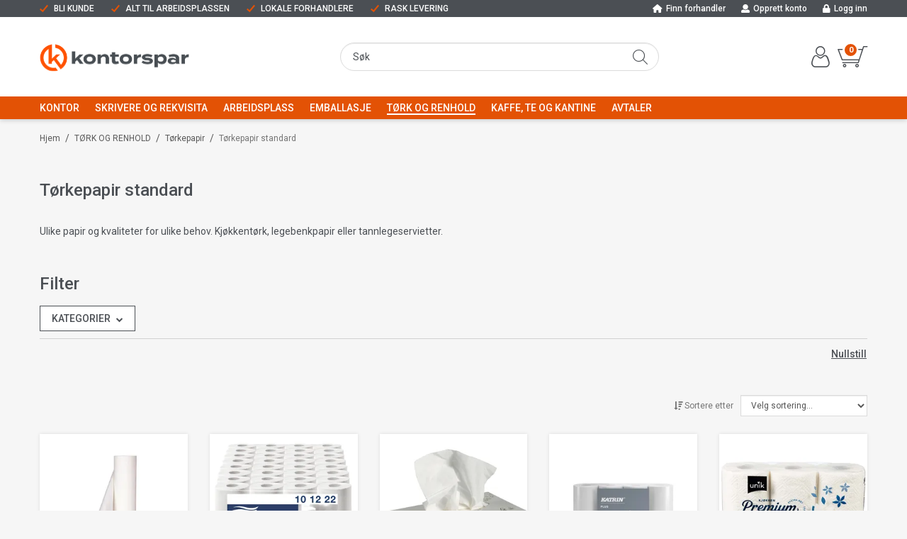

--- FILE ---
content_type: text/html; charset=utf-8
request_url: https://www.kontorspar.no/tork-og-renhold/torkepapir/torkepapir-standard-1
body_size: 38332
content:

<!DOCTYPE html>
<html lang="no">
<head>
    <script async type="text/javascript" src="/js/es-module-shims.js?v=19.12.4"></script>
<script type="importmap">{
    "imports": {
        "@floating-ui/core": "/node_modules/@floating-ui/core/dist/floating-ui.core.esm.min.js",
        "@floating-ui/dom": "/node_modules/@floating-ui/dom/dist/floating-ui.dom.esm.min.js",
        "@popperjs/core": "/node_modules/@popperjs/core/lib/index.js",
        "@ungap/custom-elements": "/node_modules/@ungap/custom-elements/index.js",
        "bootstrap/js/src/collapse": "/node_modules/bootstrap/js/src/collapse.js",
        "bootstrap/js/src/dropdown": "/node_modules/bootstrap/js/src/dropdown.js",
        "bootstrap/js/src/popover": "/node_modules/bootstrap/js/src/popover.js",
        "bootstrap/js/src/tab": "/node_modules/bootstrap/js/src/tab.js",
        "bootstrap/js/src/tooltip": "/node_modules/bootstrap/js/src/tooltip.js",
        "gridjs": "/node_modules/gridjs/dist/gridjs.module.js",
        "i18next": "/node_modules/i18next/dist/esm/i18next.js",
        "i18next-resources-to-backend": "/node_modules/i18next-resources-to-backend/dist/esm/index.js",
        "lit-html": "/node_modules/lit-html/lit-html.js",
        "lit-html/directives/live": "/node_modules/lit-html/directives/live.js",
        "lit-html/directives/ref": "/node_modules/lit-html/directives/ref.js",
        "lit-html/directives/repeat": "/node_modules/lit-html/directives/repeat.js",
        "lit-html/directives/unsafe-html": "/node_modules/lit-html/directives/unsafe-html.js",
        "qr-scanner": "/node_modules/qr-scanner/qr-scanner.min.js"
    },
    "scopes": {}
}</script>
<link rel="preconnect" href="https://www.googletagmanager.com" />
<link rel="preconnect" href="https://www.google-analytics.com" />
<script type="text/javascript">function gtag(){dataLayer.push(arguments)}function gtm_update_consent(){function t(t){t=("; "+document.cookie).split("; "+t+"=");return 2===t.length?t.pop().split(";").shift():null}var e,a=t("cookie-consent-statistical"),n=t("cookie-consent-marketing");a&&a.length&&n&&n.length&&gtag("consent","update",{ad_storage:n=(e=t=>"1"===t?"granted":"denied")(n),ad_user_data:n,ad_personalization:n,analytics_storage:e(a)})}window.dataLayer=window.dataLayer||[],gtag("consent","default",{ad_storage:"denied",ad_user_data:"denied",ad_personalization:"denied",analytics_storage:"denied"}),gtm_update_consent(),document.addEventListener("cookie-consent-updated",()=>gtm_update_consent());</script>
<script type="text/javascript">(function(w,d,s,l,i){w[l]=w[l]||[];w[l].push({'gtm.start':
new Date().getTime(),event:'gtm.js'});var f=d.getElementsByTagName(s)[0],
j=d.createElement(s),dl=l!='dataLayer'?'&l='+l:'';j.async=true;j.src=
'https://www.googletagmanager.com/gtm.js?id='+i+dl;f.parentNode.insertBefore(j,f);
})(window,document,'script','dataLayer','GTM-PR2NH5S');</script>
<link type="application/rsd+xml" rel="edituri" title="RSD" href="/rsd.ashx?pageId=5669" />
<link rel="canonical" href="https://www.kontorspar.no/tork-og-renhold/torkepapir/torkepapir-standard-1" />
<meta property="og:title" content="T&#248;rkepapir standard - Kontorspar"/>
<meta property="og:description" content="Ulike papir og kvaliteter for ulike behov. Kj&#248;kkent&#248;rk, legebenkpapir eller tannlegeservietter."/>
<meta property="og:image" content="https://www.kontorspar.no/image/standardmappe-uni/kjokkenrull.png?alt=webp&amp;v=638024780842600000"/>
<meta property="og:url" content="https://www.kontorspar.no/tork-og-renhold/torkepapir/torkepapir-standard-1"/>
<meta property="og:type" content="website"/>
    <title>T&#248;rkepapir standard - Kontorspar</title>
    <meta name="Author" content="Kontorspar.no" />
    <meta http-equiv="content-type" content="text/html; charset=utf-8" />
    <meta content="Ulike papir og kvaliteter for ulike behov. Kj&#248;kkent&#248;rk, legebenkpapir eller tannlegeservietter." name="description" />

    <meta name="viewport" content="initial-scale=1,width=device-width">
    <link rel="shortcut icon" type="image/vnd.microsoft.icon" href="/theme/img/favicon.ico">
    <link rel="preconnect" href="https://fonts.gstatic.com" crossorigin>
    <link rel="preload" href="/image/systembilder/site-logo.svg" as="image">
    
    <script type="text/javascript">document.cookie='resolution='+Math.max(screen.width,screen.height)+("devicePixelRatio" in window ? ","+devicePixelRatio : ",1")+'; path=/';var R = '/';</script>
    
        <style>
        @font-face{font-family:uniicons;
            src:url(/theme/fonts/uniicons.woff2) format("woff2"),
            url(/theme/fonts/uniicons.ttf) format("truetype");font-weight:400;font-style:normal;
            font-display: swap;
        }
        </style>
    
        <link rel="stylesheet" href="/theme/css/other-pages.css?v=24.05.2024">
        <link rel="preload" as="style" onload="this.onload=null;this.rel='stylesheet'" href="/templates/css/font-awesome.min.css">
    
    <link rel="preload" as="style" onload="this.onload=null;this.rel='stylesheet'" href="https://fonts.googleapis.com/css2?family=Roboto:ital,wght@0,100;0,300;0,400;0,500;0,700;0,900;1,400;1,700&display=swap">
    
    
</head>
<body class="page-prod-list page-id-5669 page-item-id-0 user-anonymous">
<!-- Google Tag Manager (noscript) -->
<noscript><iframe src="https://www.googletagmanager.com/ns.html?id=GTM-PR2NH5S" height="0" width="0" style="display:none;visibility:hidden"></iframe></noscript>
<!-- End Google Tag Manager (noscript) -->
<form method="post" action="/tork-og-renhold/torkepapir/torkepapir-standard-1" id="Webdoc">
<div class="aspNetHidden">
<input type="hidden" name="__VIEWSTATE" id="__VIEWSTATE" value="bwOGDJJHng+nq83EXsRjyNpc5xo6F2ZtoyRG/[base64]/a+iwLV3KaJ2fHWYIiHVfkABo0puOKwK/h22Ul81+0yM4YlLnC/oP68a0rAg7dBMwOpdeNTrLHqbS32GDsrXvXPTeX6pNLWkrzQVtWEk3Ybq79vG4rduukbocWl6yWOYvzLTaHO0q/iDIXufpr9zpA2DkopIAd/CUvVvAYJopCryDH+O7q6cihkAxS3rOM45O+7pE9SHeU2z8MO/edguiC/n+6WXeqOngjOCG4t2cZEqHvnJIcaVshhUQFtn4lYsQMNdL9dlpbBQF+mln35O45JOPnZIOK+xAWV3k5ZysnD/tVECro+/[base64]" />
</div>

<script type="text/javascript">
//<![CDATA[
var theForm = document.forms['Webdoc'];
if (!theForm) {
    theForm = document.Webdoc;
}
function __doPostBack(eventTarget, eventArgument) {
    if (!theForm.onsubmit || (theForm.onsubmit() != false)) {
        theForm.__EVENTTARGET.value = eventTarget;
        theForm.__EVENTARGUMENT.value = eventArgument;
        theForm.submit();
    }
}
//]]>
</script>


<script src="/WebResource.axd?d=pynGkmcFUV13He1Qd6_TZEifFj8TO6F9_s6Uv8ETEbWkUQz_eKIrNpTHfffVwxfQ2ey4SQ2&amp;t=638901608248157332" type="text/javascript"></script>


<div id="root" class="site">
    
    <header id="header-desktop" class="site-header site-header-desktop js-site-header hidden-xs hidden-sm" data-scroll-threshold="170" data-original-height="170">
        <div class="site-header-desktop__top-line">
            <div class="container">
                <div class="site-header-desktop__top-line-inner-container flex flex-between flex-item-center">
                    
                        <div class="site-header-desktop__why-buy site-why-buy"><ul>
<li>BLI KUNDE</li>
<li>ALT TIL ARBEIDSPLASSEN</li>
<li>LOKALE FORHANDLERE</li>
<li>RASK LEVERING</li>
</ul></div>
                    

    <div class="TopMenu Menu site-horizontal-menu site-horizontal-menu--top-desktop products-menu-desktop Expandable">
        <ul class="MiddleBox Level-1 clearfix">
                <li class="Item-1 Page NoToggle">


        

        <a href="/forhandlere" class="Name" >Finn forhandler</a>
        
    </li>
    <li class="Item-2 Page NoToggle">


        

        <a href="/min-side/registrering-profil" class="Name" >Opprett konto</a>
        
    </li>
    <li class="Item-3 Page NoToggle">


        

        <a href="/login" class="Name" >Logg inn</a>
        
    </li>

        </ul>
    </div>

                </div>
            </div>
        </div>
        <div class="site-header-desktop__middle-line">
            <div class="container">
                <div class="site-header-desktop__middle-line-inner-container flex flex-between flex-item-center">
                    <div class="site-header-desktop__left-pane flex flex-item-center">
                        <a class="site-header-desktop__logo" href="/" title="Kontorspar">
                            <img src="/image/systembilder/site-logo.svg" alt="Kontorspar" title="Kontorspar" class="site-header-desktop__logo-img img-responsive" width="211" height="55"/>
                        </a>
                    </div>
                    <div class="site-header-desktop__middle-pane">
                        

    <div class="detailed-search" id="DetailedSearch" data-input-has-term="false">
        <input class="form-control js-search-input" type="search" placeholder="S&#248;k" value="" autocomplete="off" aria-label="S&#248;k" />
        <button type="button" class="js-search-clear-input-btn" title="Nullstill"></button>
        
    </div>

                    </div>
                    <div class="site-header-desktop__right-pane flex flex-right flex-item-center flex-self-stretch">
                        
    <div class="profile-quick-menu" id="MyPageMenu">

        <a class="profile-quick-menu__btn" onclick="return false;" href="javascript:void(0);"><em class="profile-quick-menu__un-user un-user"></em><span>Min side</span><em class="profile-quick-menu__un-chevron-down un-chevron-down"></em></a>
        <ul class="profile-quick-menu__dropdown clearfix">

                <li class="Item-1 Page NoToggle">


        

        <a href="/min-side/registrering-profil" class="Name" >Registrering</a>
        
    </li>


                    <li>
                        <a href="/login?ret=%2ftork-og-renhold%2ftorkepapir%2ftorkepapir-standard-1"><em class="fa fa-lock"></em> Logg inn</a>
                    </li>


        </ul>
    </div>

                        

<div class="SiteCartPanel LeftIconAlign" id="newSiteCart_SiteCartMainPanel">

            <div class="LoginRegisterPanel">
                <a href="/login?ret=%2ftork-og-renhold%2ftorkepapir%2ftorkepapir-standard-1" class="LoginLink">Logg inn</a>
                <a href="/min-side/registrering-profil?ret=%2ftork-og-renhold%2ftorkepapir%2ftorkepapir-standard-1" class="RegisterLink">Registrer deg</a>
            </div>

        <a href="/handlekurv" class="ShowCartLink js-show-cart-link">

            <div class="SiteCartIcon"></div>

            <div class="ShoppingListPanel empty">

                    <span class="ShowCartTxt NotEmptyCart">Vis handlekurv</span>
                    <span class="ShowCartTxt EmptyCart">Handlekurven er tom</span>

                <span class="ProdCount">0</span>

                                                    <div class="TotalPriceContainer">
                        <span class="TotalPriceText">Total sum:</span>
                        <span class="TotalPrice notranslate">kr 0,00</span>
                            <span class="TotalPriceVat">Eks. MVA</span>
                    </div>
            </div>
        </a>


        <div class="PopupContainer hidden js-site-cart-popup"></div>

    <input type="hidden" class="js-refreshHash" value="" />
    

    
    
    
</div>

                    </div>
                </div>
                <div id="detailedSearchPopup" class="detailed-search-modal-aspx hidden"></div>
            </div>
        </div>
        <div class="site-header-desktop__bottom-line">
            <div class="container">
                <div class="site-header-desktop__bottom-line-inner-container">
                    
                    

    <div class="ProductMenu Menu site-horizontal-menu products-menu-desktop Expandable">
        <ul class="MiddleBox Level-1 clearfix">
                <li class="Item-1 Page Expandable">


            <a href="#" class="Toggle"  aria-label="&#197;pne/lukke undermeny"></a>
        

        <a href="/kontor" class="Name" >KONTOR</a>
        
            <ul class="Level-2 clearfix">
                    <li class="Item-1 Page Expandable">


            <a href="#" class="Toggle"  aria-label="&#197;pne/lukke undermeny"></a>
        

        <a href="/kontor/arkivering-1" class="Name" >Arkivering</a>
        
            <ul class="Level-3 clearfix">
                    <li class="Item-1 Page NoToggle">


        

        <a href="/kontor/arkivering/permer-1" class="Name" >Permer</a>
        
    </li>
    <li class="Item-2 Page NoToggle">


        

        <a href="/kontor/arkivering/registere-og-skilleblad-1" class="Name" >Registere og skilleblad</a>
        
    </li>
    <li class="Item-3 Page NoToggle">


        

        <a href="/kontor/arkivering/mapper-og-lommer-1" class="Name" >Mapper og lommer</a>
        
    </li>
    <li class="Item-4 Page NoToggle">


        

        <a href="/kontor/arkivering/brevkurver-og-tidsskiftsamlere-1" class="Name" >Brevkurver og tidsskiftsamlere</a>
        
    </li>
    <li class="Item-5 Page NoToggle">


        

        <a href="/kontor/arkivering/arkivbokser-og-oppbevaring-1" class="Name" >Arkivbokser og oppbevaring</a>
        
    </li>
    <li class="Item-6 Page NoToggle">


        

        <a href="/kontor/arkivering/arkivtilbehor-1" class="Name" >Arkivtilbeh&#248;r</a>
        
    </li>
    <li class="Item-7 Page NoToggle">


        

        <a href="/kontor/arkivering/rammer-og-plakater-1" class="Name" >Rammer og plakater</a>
        
    </li>
    <li class="Item-8 Page NoToggle">


        

        <a href="/kontor/arkivering/infosystemer-og-bordregister-1" class="Name" >Infosystemer og bordregister</a>
        
    </li>

            </ul>
    </li>
    <li class="Item-2 Page Expandable">


            <a href="#" class="Toggle"  aria-label="&#197;pne/lukke undermeny"></a>
        

        <a href="/kontor/papir-og-notatboker-1" class="Name" >Papir og notatb&#248;ker</a>
        
            <ul class="Level-3 clearfix">
                    <li class="Item-1 Page NoToggle">


        

        <a href="/kontor/papir-og-notatboker/kopipapir-hvitt-1" class="Name" >Kopipapir hvitt</a>
        
    </li>
    <li class="Item-2 Page NoToggle">


        

        <a href="/kontor/papir-og-notatboker/kopipapir-farget-1" class="Name" >Kopipapir farget</a>
        
    </li>
    <li class="Item-3 Page NoToggle">


        

        <a href="/kontor/papir-og-notatboker/post-it-og-notatblokker-2" class="Name" >Post-it og notatblokker</a>
        
    </li>
    <li class="Item-4 Page NoToggle">


        

        <a href="/kontor/papir-og-notatboker/skrive-og-notatboker-1" class="Name" >Skrive og notatb&#248;ker</a>
        
    </li>
    <li class="Item-5 Page NoToggle">


        

        <a href="/kontor/papir-og-notatboker/arbeidsboker-skole-1" class="Name" >Arbeidsb&#248;ker skole</a>
        
    </li>
    <li class="Item-6 Page NoToggle">


        

        <a href="/kontor/papir-og-notatboker/kassaruller-1" class="Name" >Kassaruller</a>
        
    </li>
    <li class="Item-7 Page NoToggle">


        

        <a href="/kontor/papir-og-notatboker/blanketter-1" class="Name" >Blanketter</a>
        
    </li>
    <li class="Item-8 Page NoToggle">


        

        <a href="/kontor/papir-og-notatboker/etiketter" class="Name" >Etiketter</a>
        
    </li>
    <li class="Item-9 Page NoToggle">


        

        <a href="/kontor/papir-og-notatboker/fotopapir-og-spesialpapir" class="Name" >Fotopapir og spesialpapir</a>
        
    </li>
    <li class="Item-10 Page NoToggle">


        

        <a href="/kontor/papir-og-notatboker/skriveboker-og-protokoller-1" class="Name" >Skriveb&#248;ker og protokoller</a>
        
    </li>

            </ul>
    </li>
    <li class="Item-3 Page Expandable">


            <a href="#" class="Toggle"  aria-label="&#197;pne/lukke undermeny"></a>
        

        <a href="/kontor/konvolutter-1" class="Name" >Konvolutter</a>
        
            <ul class="Level-3 clearfix">
                    <li class="Item-1 Page NoToggle">


        

        <a href="/kontor/konvolutter/forretningskonvolutter-3" class="Name" >Forretningskonvolutter</a>
        
    </li>
    <li class="Item-2 Page NoToggle">


        

        <a href="/kontor/konvolutter/boblekonvolutter-1" class="Name" >Boblekonvolutter</a>
        
    </li>
    <li class="Item-3 Page NoToggle">


        

        <a href="/kontor/konvolutter/tyvekkonvolutter-1" class="Name" >Tyvekkonvolutter</a>
        
    </li>

            </ul>
    </li>
    <li class="Item-4 Page Expandable">


            <a href="#" class="Toggle"  aria-label="&#197;pne/lukke undermeny"></a>
        

        <a href="/kontor/skriveredskap-1" class="Name" >Skriveredskap</a>
        
            <ul class="Level-3 clearfix">
                    <li class="Item-1 Page NoToggle">


        

        <a href="/kontor/skriveredskap/penner-4" class="Name" >Penner</a>
        
    </li>
    <li class="Item-2 Page NoToggle">


        

        <a href="/kontor/skriveredskap/blyanter-4" class="Name" >Blyanter</a>
        
    </li>
    <li class="Item-3 Page NoToggle">


        

        <a href="/kontor/skriveredskap/trykkblyanter-og-miner-1" class="Name" >Trykkblyanter og miner</a>
        
    </li>
    <li class="Item-4 Page NoToggle">


        

        <a href="/kontor/skriveredskap/merkepenner-1" class="Name" >Merkepenner</a>
        
    </li>
    <li class="Item-5 Page NoToggle">


        

        <a href="/kontor/skriveredskap/whiteboardpenner-1" class="Name" >Whiteboardpenner</a>
        
    </li>
    <li class="Item-6 Page NoToggle">


        

        <a href="/kontor/skriveredskap/viskelaer-og-korrekturmidler-3" class="Name" >Viskel&#230;r og korrekturmidler</a>
        
    </li>
    <li class="Item-7 Page NoToggle">


        

        <a href="/kontor/skriveredskap/teknisk-tegning-1" class="Name" >Teknisk tegning</a>
        
    </li>
    <li class="Item-8 Page NoToggle">


        

        <a href="/kontor/skriveredskap/blyantspissere-1" class="Name" >Blyantspissere</a>
        
    </li>
    <li class="Item-9 Page NoToggle">


        

        <a href="/kontor/skriveredskap/tekstmarkere" class="Name" >Tekstmarkere</a>
        
    </li>

            </ul>
    </li>
    <li class="Item-5 Page Expandable">


            <a href="#" class="Toggle"  aria-label="&#197;pne/lukke undermeny"></a>
        

        <a href="/kontor/ergonomi-og-pc-utstyr" class="Name" >Ergonomi og PC utstyr</a>
        
            <ul class="Level-3 clearfix">
                    <li class="Item-1 Page NoToggle">


        

        <a href="/kontor/ergonomi-og-pc-utstyr/tastatur" class="Name" >Tastatur</a>
        
    </li>
    <li class="Item-2 Page NoToggle">


        

        <a href="/kontor/ergonomi-og-pc-utstyr/mus" class="Name" >Mus</a>
        
    </li>
    <li class="Item-3 Page NoToggle">


        

        <a href="/kontor/ergonomi-og-pc-utstyr/ergonomisk-mus" class="Name" >Ergonomisk mus</a>
        
    </li>
    <li class="Item-4 Page NoToggle">


        

        <a href="/kontor/ergonomi-og-pc-utstyr/ergonomiutstyr" class="Name" >Ergonomiutstyr</a>
        
    </li>
    <li class="Item-5 Page NoToggle">


        

        <a href="/kontor/ergonomi-og-pc-utstyr/renseprodukter-pc" class="Name" >Renseprodukter PC</a>
        
    </li>
    <li class="Item-6 Page NoToggle">


        

        <a href="/kontor/ergonomi-og-pc-utstyr/pc-utstyr" class="Name" >PC utstyr</a>
        
    </li>

            </ul>
    </li>
    <li class="Item-6 Page Expandable">


            <a href="#" class="Toggle"  aria-label="&#197;pne/lukke undermeny"></a>
        

        <a href="/kontor/rekvisita-1" class="Name" >Rekvisita</a>
        
            <ul class="Level-3 clearfix">
                    <li class="Item-1 Page NoToggle">


        

        <a href="/kontor/rekvisita/hull-og-stift-5" class="Name" >Hull og stift</a>
        
    </li>
    <li class="Item-2 Page NoToggle">


        

        <a href="/kontor/rekvisita/batterier-og-lommelykter" class="Name" >Batterier og lommelykter</a>
        
    </li>
    <li class="Item-3 Page NoToggle">


        

        <a href="/kontor/rekvisita/lim-og-tape-1" class="Name" >Lim og tape</a>
        
    </li>
    <li class="Item-4 Page NoToggle">


        

        <a href="/kontor/rekvisita/sakser-og-kniver-1" class="Name" >Sakser og kniver</a>
        
    </li>
    <li class="Item-5 Page NoToggle">


        

        <a href="/kontor/rekvisita/diverse-rekvisita-1" class="Name" >Diverse rekvisita</a>
        
    </li>
    <li class="Item-6 Page NoToggle">


        

        <a href="/kontor/rekvisita/innbinding-og-laminering" class="Name" >Innbinding og laminering</a>
        
    </li>

            </ul>
    </li>
    <li class="Item-7 Page Expandable">


            <a href="#" class="Toggle"  aria-label="&#197;pne/lukke undermeny"></a>
        

        <a href="/kontor/presentasjon-og-moterom-1" class="Name" >Presentasjon og m&#248;terom</a>
        
            <ul class="Level-3 clearfix">
                    <li class="Item-1 Page NoToggle">


        

        <a href="/kontor/presentasjon-og-moterom/whiteboardtavler-1" class="Name" >Whiteboardtavler</a>
        
    </li>
    <li class="Item-2 Page NoToggle">


        

        <a href="/kontor/presentasjon-og-moterom/korktavler-1" class="Name" >Korktavler</a>
        
    </li>
    <li class="Item-3 Page NoToggle">


        

        <a href="/kontor/presentasjon-og-moterom/flipovertavler-og-blokker" class="Name" >Flipovertavler og blokker</a>
        
    </li>
    <li class="Item-4 Page NoToggle">


        

        <a href="/kontor/presentasjon-og-moterom/diverse-tavleutstyr-1" class="Name" >Diverse tavleutstyr</a>
        
    </li>
    <li class="Item-5 Page NoToggle">


        

        <a href="/kontor/presentasjon-og-moterom/prosjektorer-og-lerret-1" class="Name" >Prosjekt&#248;rer og lerret</a>
        
    </li>

            </ul>
    </li>
    <li class="Item-8 Page Expandable">


            <a href="#" class="Toggle"  aria-label="&#197;pne/lukke undermeny"></a>
        

        <a href="/kontor/kalendere-1" class="Name" >Kalendere</a>
        
            <ul class="Level-3 clearfix">
                    <li class="Item-1 Page NoToggle">


        

        <a href="/kontor/kalendere-2" class="Name" >Kontorkalender</a>
        
    </li>
    <li class="Item-2 Page NoToggle">


        

        <a href="/kontor/kalendere-3" class="Name" >A-plan</a>
        
    </li>
    <li class="Item-3 Page NoToggle">


        

        <a href="/kontor/kalendere/dagboker" class="Name" >Dagb&#248;ker</a>
        
    </li>
    <li class="Item-4 Page NoToggle">


        

        <a href="/kontor/kalendere/id-kort-og-navneskilt-1" class="Name" >ID kort og navneskilt</a>
        
    </li>

            </ul>
    </li>

            </ul>
    </li>
    <li class="Item-2 Page Expandable">


            <a href="#" class="Toggle"  aria-label="&#197;pne/lukke undermeny"></a>
        

        <a href="/skrivere-og-rekvisita" class="Name" >SKRIVERE OG REKVISITA</a>
        
            <ul class="Level-2 clearfix">
                    <li class="Item-1 Page Expandable">


            <a href="#" class="Toggle"  aria-label="&#197;pne/lukke undermeny"></a>
        

        <a href="/skrivere-og-rekvisita/kontormaskiner" class="Name" >Kontormaskiner</a>
        
            <ul class="Level-3 clearfix">
                    <li class="Item-1 Page NoToggle">


        

        <a href="/skrivere-og-rekvisita/kontormaskiner/merke-og-etikettmaskiner" class="Name" >Merke og etikettmaskiner</a>
        
    </li>
    <li class="Item-2 Page NoToggle">


        

        <a href="/skrivere-og-rekvisita/kontormaskiner/tape-for-merkemaskiner" class="Name" >Tape for merkemaskiner</a>
        
    </li>
    <li class="Item-3 Page NoToggle">


        

        <a href="/skrivere-og-rekvisita/kontormaskiner/etiketter-for-etikettskrivere" class="Name" >Etiketter for etikettskrivere</a>
        
    </li>
    <li class="Item-4 Page NoToggle">


        

        <a href="/skrivere-og-rekvisita/kontormaskiner/bordregnere-og-kalkulatorer" class="Name" >Bordregnere og kalkulatorer</a>
        
    </li>
    <li class="Item-5 Page NoToggle">


        

        <a href="/skrivere-og-rekvisita/kontormaskiner/lagringsmedier-for-data" class="Name" >Lagringsmedier for data</a>
        
    </li>
    <li class="Item-6 Page NoToggle">


        

        <a href="/skrivere-og-rekvisita/kontormaskiner/makulering-og-skjaeremaskiner" class="Name" >Makulering og skj&#230;remaskiner</a>
        
    </li>
    <li class="Item-7 Page NoToggle">


        

        <a href="/skrivere-og-rekvisita/kontormaskiner/prismaskiner-og-etiketter" class="Name" >Prismaskiner og etiketter</a>
        
    </li>
    <li class="Item-8 Page NoToggle">


        

        <a href="/skrivere-og-rekvisita/kontormaskiner/telefontilbehor" class="Name" >Telefontilbeh&#248;r</a>
        
    </li>
    <li class="Item-9 Page NoToggle">


        

        <a href="/skrivere-og-rekvisita/kontormaskiner/kabler" class="Name" >Kabler</a>
        
    </li>
    <li class="Item-10 Page NoToggle">


        

        <a href="/skrivere-og-rekvisita/kontormaskiner/innbinding-og-laminering" class="Name" >Innbinding og laminering</a>
        
    </li>

            </ul>
    </li>
    <li class="Item-2 Page NoToggle">


        

        <a href="/skrivere-og-rekvisita/blekkskrivere" class="Name" >Blekkskrivere</a>
        
    </li>
    <li class="Item-3 Page NoToggle">


        

        <a href="/skrivere-og-rekvisita/laserskrivere" class="Name" >Laserskrivere</a>
        
    </li>
    <li class="Item-4 Page Expandable">


            <a href="#" class="Toggle"  aria-label="&#197;pne/lukke undermeny"></a>
        

        <a href="/skrivere-og-rekvisita/blekkpatroner" class="Name" >Blekkpatroner</a>
        
            <ul class="Level-3 clearfix">
                    <li class="Item-1 Page NoToggle">


        

        <a href="/skrivere-og-rekvisita/blekkpatroner/blekkpatroner-hp" class="Name" >Blekkpatroner HP</a>
        
    </li>
    <li class="Item-2 Page NoToggle">


        

        <a href="/skrivere-og-rekvisita/blekkpatroner/blekkpatroner-canon" class="Name" >Blekkpatroner Canon</a>
        
    </li>
    <li class="Item-3 Page NoToggle">


        

        <a href="/skrivere-og-rekvisita/blekkpatroner/blekkpatroner-epson" class="Name" >Blekkpatroner Epson</a>
        
    </li>
    <li class="Item-4 Page NoToggle">


        

        <a href="/skrivere-og-rekvisita/blekkpatroner/blekkpatroner-brother" class="Name" >Blekkpatroner Brother</a>
        
    </li>
    <li class="Item-5 Page NoToggle">


        

        <a href="/skrivere-og-rekvisita/blekkpatroner/blekk-storformatskrivere" class="Name" >Blekk storformatskrivere</a>
        
    </li>

            </ul>
    </li>
    <li class="Item-5 Page Expandable">


            <a href="#" class="Toggle"  aria-label="&#197;pne/lukke undermeny"></a>
        

        <a href="/skrivere-og-rekvisita/toner" class="Name" >Toner</a>
        
            <ul class="Level-3 clearfix">
                    <li class="Item-1 Page NoToggle">


        

        <a href="/skrivere-og-rekvisita/toner/toner-hp" class="Name" >Toner HP</a>
        
    </li>
    <li class="Item-2 Page NoToggle">


        

        <a href="/skrivere-og-rekvisita/toner/toner-canon" class="Name" >Toner Canon</a>
        
    </li>
    <li class="Item-3 Page NoToggle">


        

        <a href="/skrivere-og-rekvisita/toner/toner-lexmark" class="Name" >Toner Lexmark</a>
        
    </li>
    <li class="Item-4 Page NoToggle">


        

        <a href="/skrivere-og-rekvisita/toner/toner-brother" class="Name" >Toner Brother</a>
        
    </li>
    <li class="Item-5 Page NoToggle">


        

        <a href="/skrivere-og-rekvisita/toner/toner-andre" class="Name" >Toner Andre</a>
        
    </li>
    <li class="Item-6 Page NoToggle">


        

        <a href="/skrivere-og-rekvisita/toner/tonerkompatibel" class="Name" >TonerKompatibel</a>
        
    </li>
    <li class="Item-7 Page NoToggle">


        

        <a href="/skrivere-og-rekvisita/toner/kopitoner-og-reservedeler" class="Name" >Kopitoner og reservedeler</a>
        
    </li>

            </ul>
    </li>
    <li class="Item-6 Page NoToggle">


        

        <a href="/skrivere-og-rekvisita/fargebaand" class="Name" >Fargeb&#229;nd</a>
        
    </li>
    <li class="Item-7 Page NoToggle">


        

        <a href="/skrivere-og-rekvisita/skrivertilbehor" class="Name" >Skrivertilbeh&#248;r</a>
        
    </li>

            </ul>
    </li>
    <li class="Item-3 Page Expandable">


            <a href="#" class="Toggle"  aria-label="&#197;pne/lukke undermeny"></a>
        

        <a href="/arbeidsplass-1" class="Name" >ARBEIDSPLASS</a>
        
            <ul class="Level-2 clearfix">
                    <li class="Item-1 Page Expandable">


            <a href="#" class="Toggle"  aria-label="&#197;pne/lukke undermeny"></a>
        

        <a href="/arbeidsplass/interior-1" class="Name" >Interi&#248;r</a>
        
            <ul class="Level-3 clearfix">
                    <li class="Item-1 Page NoToggle">


        

        <a href="/arbeidsplass/interior/lamper-og-klokker-1" class="Name" >Lamper og klokker</a>
        
    </li>
    <li class="Item-2 Page NoToggle">


        

        <a href="/arbeidsplass/interior/stolunderlag-1" class="Name" >Stolunderlag</a>
        
    </li>
    <li class="Item-3 Page NoToggle">


        

        <a href="/arbeidsplass/interior/kontormobler" class="Name" >Kontorm&#248;bler</a>
        
    </li>
    <li class="Item-4 Page NoToggle">


        

        <a href="/arbeidsplass/interior/kontorutstyr-1" class="Name" >Kontorutstyr</a>
        
    </li>

            </ul>
    </li>
    <li class="Item-2 Page Expandable">


            <a href="#" class="Toggle"  aria-label="&#197;pne/lukke undermeny"></a>
        

        <a href="/arbeidsplass/forstehjelp-og-verneutstyr-1" class="Name" >F&#248;rstehjelp og verneutstyr</a>
        
            <ul class="Level-3 clearfix">
                    <li class="Item-1 Page NoToggle">


        

        <a href="/?PageID=41430" class="Name" >Industrihansker</a>
        
    </li>
    <li class="Item-2 Page NoToggle">


        

        <a href="/arbeidsplass/forstehjelp-og-verneutstyr/forstehjelp-2" class="Name" >F&#248;rstehjelp</a>
        
    </li>
    <li class="Item-3 Page NoToggle">


        

        <a href="/arbeidsplass/forstehjelp-og-verneutstyr/verneutstyr-1" class="Name" >Verneutstyr</a>
        
    </li>
    <li class="Item-4 Page NoToggle">


        

        <a href="/arbeidsplass/forstehjelp-og-verneutstyr/engangshansker" class="Name" >Engangshansker</a>
        
    </li>
    <li class="Item-5 Page NoToggle">


        

        <a href="/arbeidsplass/forstehjelp-og-verneutstyr/engangsbekledning-1" class="Name" >Engangsbekledning</a>
        
    </li>

            </ul>
    </li>
    <li class="Item-3 Page Expandable">


            <a href="#" class="Toggle"  aria-label="&#197;pne/lukke undermeny"></a>
        

        <a href="/arbeidsplass/lyskilder-og-elmatriell" class="Name" >Lyskilder og elmatriell</a>
        
            <ul class="Level-3 clearfix">
                    <li class="Item-1 Page NoToggle">


        

        <a href="/arbeidsplass/lyskilder-og-elmatriell/lyspaerer" class="Name" >Lysp&#230;rer</a>
        
    </li>
    <li class="Item-2 Page NoToggle">


        

        <a href="/arbeidsplass/lyskilder-og-elmatriell/lysror-og-tennere" class="Name" >Lysr&#248;r og tennere</a>
        
    </li>
    <li class="Item-3 Page NoToggle">


        

        <a href="/arbeidsplass/lyskilder-og-elmatriell/elektrisk-materiell" class="Name" >Elektrisk materiell</a>
        
    </li>

            </ul>
    </li>
    <li class="Item-4 Page Expandable">


            <a href="#" class="Toggle"  aria-label="&#197;pne/lukke undermeny"></a>
        

        <a href="/arbeidsplass/vesker-kofferter-og-sekker-1" class="Name" >Vesker, kofferter og sekker</a>
        
            <ul class="Level-3 clearfix">
                    <li class="Item-1 Page NoToggle">


        

        <a href="/arbeidsplass/vesker-kofferter-og-sekker/vesker-1" class="Name" >Vesker</a>
        
    </li>
    <li class="Item-2 Page NoToggle">


        

        <a href="/arbeidsplass/vesker-kofferter-og-sekker/kofferter" class="Name" >Kofferter</a>
        
    </li>
    <li class="Item-3 Page NoToggle">


        

        <a href="/arbeidsplass/vesker-kofferter-og-sekker/sekker" class="Name" >Sekker</a>
        
    </li>

            </ul>
    </li>

            </ul>
    </li>
    <li class="Item-4 Page Expandable">


            <a href="#" class="Toggle"  aria-label="&#197;pne/lukke undermeny"></a>
        

        <a href="/emballasje-1" class="Name" >EMBALLASJE</a>
        
            <ul class="Level-2 clearfix">
                    <li class="Item-1 Page NoToggle">


        

        <a href="/emballasje/pappesker" class="Name" >Pappesker</a>
        
    </li>
    <li class="Item-2 Page Expandable">


            <a href="#" class="Toggle"  aria-label="&#197;pne/lukke undermeny"></a>
        

        <a href="/emballasje/poser-1" class="Name" >Poser</a>
        
            <ul class="Level-3 clearfix">
                    <li class="Item-1 Page Expandable">


            <a href="#" class="Toggle"  aria-label="&#197;pne/lukke undermeny"></a>
        

        <a href="/emballasje/poser/lynlaas-og-zipposer-1" class="Name" >Lynl&#229;s og zipposer</a>
        
            <ul class="Level-4 clearfix">
                    <li class="Item-1 Page NoToggle">


        

        <a href="/emballasje/poser/lynlaas-og-zipposer/papirposer" class="Name" >Papirposer</a>
        
    </li>

            </ul>
    </li>
    <li class="Item-2 Page NoToggle">


        

        <a href="/emballasje/poser/plastposer-1" class="Name" >Plastposer</a>
        
    </li>
    <li class="Item-3 Page NoToggle">


        

        <a href="/emballasje/poser/baereposer-4" class="Name" >B&#230;reposer</a>
        
    </li>
    <li class="Item-4 Page NoToggle">


        

        <a href="/emballasje/poser/forsendelsesposer-1" class="Name" >Forsendelsesposer</a>
        
    </li>
    <li class="Item-5 Page NoToggle">


        

        <a href="/emballasje/poser/vakuumposer" class="Name" >Vakuumposer</a>
        
    </li>

            </ul>
    </li>
    <li class="Item-3 Page Expandable">


            <a href="#" class="Toggle"  aria-label="&#197;pne/lukke undermeny"></a>
        

        <a href="/emballasje/gaveemballasje-1" class="Name" >Gaveemballasje</a>
        
            <ul class="Level-3 clearfix">
                    <li class="Item-1 Page NoToggle">


        

        <a href="/emballasje/gaveemballasje/gaveemballasje-jul-1" class="Name" >Gaveemballasje jul</a>
        
    </li>
    <li class="Item-2 Page NoToggle">


        

        <a href="/emballasje/gaveemballasje/gavebaand" class="Name" >Gaveb&#229;nd</a>
        
    </li>
    <li class="Item-3 Page NoToggle">


        

        <a href="/emballasje/gaveemballasje/gaveesker" class="Name" >Gaveesker</a>
        
    </li>
    <li class="Item-4 Page NoToggle">


        

        <a href="/emballasje/gaveemballasje/diverse-gaveemballasje" class="Name" >Diverse gaveemballasje</a>
        
    </li>
    <li class="Item-5 Page NoToggle">


        

        <a href="/emballasje/gaveemballasje/gavepapir-1" class="Name" >Gavepapir</a>
        
    </li>

            </ul>
    </li>
    <li class="Item-4 Page Expandable">


            <a href="#" class="Toggle"  aria-label="&#197;pne/lukke undermeny"></a>
        

        <a href="/emballasje/matemballasje-1" class="Name" >Matemballasje</a>
        
            <ul class="Level-3 clearfix">
                    <li class="Item-1 Page NoToggle">


        

        <a href="/emballasje/matemballasje/takeaway-matemballasje-1" class="Name" >Takeaway matemballasje</a>
        
    </li>
    <li class="Item-2 Page NoToggle">


        

        <a href="/emballasje/matemballasje/plastfilm-og-aluminiumsfolie-1" class="Name" >Plastfilm og aluminiumsfolie</a>
        
    </li>
    <li class="Item-3 Page NoToggle">


        

        <a href="/emballasje/matemballasje/kakeesker-1" class="Name" >Kakeesker</a>
        
    </li>
    <li class="Item-4 Page NoToggle">


        

        <a href="/emballasje/matemballasje/diverse-matemballasje-1" class="Name" >Diverse matemballasje</a>
        
    </li>

            </ul>
    </li>
    <li class="Item-5 Page Expandable">


            <a href="#" class="Toggle"  aria-label="&#197;pne/lukke undermeny"></a>
        

        <a href="/emballasje/emballasje-tilbehor-1" class="Name" >Emballasje tilbeh&#248;r</a>
        
            <ul class="Level-3 clearfix">
                    <li class="Item-1 Page NoToggle">


        

        <a href="/emballasje/emballasje-tilbehor/tape-1" class="Name" >Tape</a>
        
    </li>
    <li class="Item-2 Page NoToggle">


        

        <a href="/emballasje/emballasje-tilbehor/tau-og-snore-1" class="Name" >Tau og sn&#248;re</a>
        
    </li>
    <li class="Item-3 Page NoToggle">


        

        <a href="/emballasje/emballasje-tilbehor/merking-2" class="Name" >Merking</a>
        
    </li>
    <li class="Item-4 Page NoToggle">


        

        <a href="/emballasje/emballasje-tilbehor/pakkseddellommer-2" class="Name" >Pakkseddellommer</a>
        
    </li>

            </ul>
    </li>
    <li class="Item-6 Page Expandable">


            <a href="#" class="Toggle"  aria-label="&#197;pne/lukke undermeny"></a>
        

        <a href="/emballasje/industriemballasje-1" class="Name" >Industriemballasje</a>
        
            <ul class="Level-3 clearfix">
                    <li class="Item-1 Page NoToggle">


        

        <a href="/emballasje/industriemballasje/papir-paa-rull-1" class="Name" >Papir p&#229; rull</a>
        
    </li>
    <li class="Item-2 Page NoToggle">


        

        <a href="/emballasje/industriemballasje/bobleplast" class="Name" >Bobleplast</a>
        
    </li>
    <li class="Item-3 Page NoToggle">


        

        <a href="/emballasje/industriemballasje/bolgepapp" class="Name" >B&#248;lgepapp</a>
        
    </li>
    <li class="Item-4 Page NoToggle">


        

        <a href="/emballasje/industriemballasje/diverse-beskyttelse-1" class="Name" >Diverse beskyttelse</a>
        
    </li>
    <li class="Item-5 Page NoToggle">


        

        <a href="/emballasje/industriemballasje/strammebaand-og-maskiner" class="Name" >Strammeb&#229;nd og maskiner</a>
        
    </li>

            </ul>
    </li>

            </ul>
    </li>
    <li class="Item-5 Page Expanded Selected">


            <a href="#" class="Toggle"  aria-label="&#197;pne/lukke undermeny"></a>
        

        <a href="/tork-og-renhold-1" class="Name" >T&#216;RK OG RENHOLD</a>
        
            <ul class="Level-2 clearfix">
                    <li class="Item-1 Page Expanded Selected">


            <a href="#" class="Toggle"  aria-label="&#197;pne/lukke undermeny"></a>
        

        <a href="/tork-og-renhold/torkepapir-1" class="Name" >T&#248;rkepapir</a>
        
            <ul class="Level-3 clearfix">
                    <li class="Item-1 Page NoToggle">


        

        <a href="/tork-og-renhold/torkepapir/torkepapir-for-dispenser" class="Name" >T&#248;rkepapir for dispenser</a>
        
    </li>
    <li class="Item-2 Page NoToggle Selected">


        

        <a href="/tork-og-renhold/torkepapir/torkepapir-standard-1" class="Name" >T&#248;rkepapir standard</a>
        
    </li>
    <li class="Item-3 Page NoToggle">


        

        <a href="/tork-og-renhold/torkepapir/industritork-1" class="Name" >Industrit&#248;rk</a>
        
    </li>
    <li class="Item-4 Page NoToggle">


        

        <a href="/tork-og-renhold/torkepapir/dispenser-for-industripapir" class="Name" >Dispenser for industripapir</a>
        
    </li>
    <li class="Item-5 Page NoToggle">


        

        <a href="/tork-og-renhold/torkepapir/dispenser-for-haandtork" class="Name" >Dispenser for h&#229;ndt&#248;rk</a>
        
    </li>

            </ul>
    </li>
    <li class="Item-2 Page Expandable">


            <a href="#" class="Toggle"  aria-label="&#197;pne/lukke undermeny"></a>
        

        <a href="/tork-og-renhold/toalettpapir-1" class="Name" >Toalettpapir</a>
        
            <ul class="Level-3 clearfix">
                    <li class="Item-1 Page NoToggle">


        

        <a href="/tork-og-renhold/toalettpapir/toalettpapir-standard-1" class="Name" >Toalettpapir standard</a>
        
    </li>
    <li class="Item-2 Page NoToggle">


        

        <a href="/tork-og-renhold/toalettpapir/toalettpapir-for-dispenser" class="Name" >Toalettpapir for dispenser</a>
        
    </li>
    <li class="Item-3 Page NoToggle">


        

        <a href="/tork-og-renhold/toalettpapir/dispenser-for-toalettpapir" class="Name" >Dispenser for toalettpapir</a>
        
    </li>

            </ul>
    </li>
    <li class="Item-3 Page Expandable">


            <a href="#" class="Toggle"  aria-label="&#197;pne/lukke undermeny"></a>
        

        <a href="/tork-og-renhold/haandsaape-og-lotion-2" class="Name" >H&#229;nds&#229;pe og lotion</a>
        
            <ul class="Level-3 clearfix">
                    <li class="Item-1 Page NoToggle">


        

        <a href="/tork-og-renhold/haandsaape-og-lotion/saape-standard-1" class="Name" >S&#229;pe standard</a>
        
    </li>
    <li class="Item-2 Page NoToggle">


        

        <a href="/tork-og-renhold/haandsaape-og-lotion/haandrens-og-haandkrem-1" class="Name" >H&#229;ndrens og h&#229;ndkrem</a>
        
    </li>
    <li class="Item-3 Page NoToggle">


        

        <a href="/tork-og-renhold/haandsaape-og-lotion/dispenser-for-saape-1" class="Name" >Dispenser for s&#229;pe</a>
        
    </li>
    <li class="Item-4 Page NoToggle">


        

        <a href="/tork-og-renhold/haandsaape-og-lotion/saape-for-dispensersystem-1" class="Name" >S&#229;pe for dispensersystem</a>
        
    </li>

            </ul>
    </li>
    <li class="Item-4 Page Expandable">


            <a href="#" class="Toggle"  aria-label="&#197;pne/lukke undermeny"></a>
        

        <a href="/tork-og-renhold/desinfeksjon-1" class="Name" >Desinfeksjon</a>
        
            <ul class="Level-3 clearfix">
                    <li class="Item-1 Page NoToggle">


        

        <a href="/tork-og-renhold/desinfeksjon/overflate" class="Name" >Overflate</a>
        
    </li>
    <li class="Item-2 Page NoToggle">


        

        <a href="/tork-og-renhold/desinfeksjon/haanddesinfeksjon-1" class="Name" >H&#229;nddesinfeksjon</a>
        
    </li>
    <li class="Item-3 Page NoToggle">


        

        <a href="/tork-og-renhold/diverse-desinfeksjon" class="Name" >Diverse desinfeksjon</a>
        
    </li>

            </ul>
    </li>
    <li class="Item-5 Page Expandable">


            <a href="#" class="Toggle"  aria-label="&#197;pne/lukke undermeny"></a>
        

        <a href="/tork-og-renhold/vaskemidler-1" class="Name" >Vaskemidler</a>
        
            <ul class="Level-3 clearfix">
                    <li class="Item-1 Page NoToggle">


        

        <a href="/tork-og-renhold/vaskemidler/gulvpleie-1" class="Name" >Gulvpleie</a>
        
    </li>
    <li class="Item-2 Page NoToggle">


        

        <a href="/tork-og-renhold/vaskemidler/grovrengjoring-1" class="Name" >Grovrengj&#248;ring</a>
        
    </li>
    <li class="Item-3 Page NoToggle">


        

        <a href="/tork-og-renhold/vaskemidler/oppvask-1" class="Name" >Oppvask</a>
        
    </li>
    <li class="Item-4 Page NoToggle">


        

        <a href="/tork-og-renhold/vaskemidler/vaskemiddel-for-toy" class="Name" >Vaskemiddel for t&#248;y</a>
        
    </li>
    <li class="Item-5 Page NoToggle">


        

        <a href="/tork-og-renhold/vaskemidler/universalvaskemidler-1" class="Name" >Universalvaskemidler</a>
        
    </li>
    <li class="Item-6 Page NoToggle">


        

        <a href="/tork-og-renhold/vaskemidler/diverse-vaskemidler" class="Name" >Diverse vaskemidler</a>
        
    </li>

            </ul>
    </li>
    <li class="Item-6 Page Expandable">


            <a href="#" class="Toggle"  aria-label="&#197;pne/lukke undermeny"></a>
        

        <a href="/tork-og-renhold/renholdsrekvisita-1" class="Name" >Renholdsrekvisita</a>
        
            <ul class="Level-3 clearfix">
                    <li class="Item-1 Page NoToggle">


        

        <a href="/tork-og-renhold/renholdsrekvisita/mopper-og-moppeutstyr-1" class="Name" >Mopper og moppeutstyr</a>
        
    </li>
    <li class="Item-2 Page NoToggle">


        

        <a href="/tork-og-renhold/renholdsrekvisita/borster-og-koster-1" class="Name" >B&#248;rster og koster</a>
        
    </li>
    <li class="Item-3 Page NoToggle">


        

        <a href="/tork-og-renhold/renholdsrekvisita/kluter" class="Name" >Kluter</a>
        
    </li>
    <li class="Item-4 Page NoToggle">


        

        <a href="/tork-og-renhold/renholdsrekvisita/renholdsrekvisita-diverse-1" class="Name" >Renholdsrekvisita diverse</a>
        
    </li>

            </ul>
    </li>
    <li class="Item-7 Page Expandable">


            <a href="#" class="Toggle"  aria-label="&#197;pne/lukke undermeny"></a>
        

        <a href="/tork-og-renhold/avfallshaandtering-1" class="Name" >Avfallsh&#229;ndtering</a>
        
            <ul class="Level-3 clearfix">
                    <li class="Item-1 Page NoToggle">


        

        <a href="/tork-og-renhold/avfallshaandtering/avfallsekker-1" class="Name" >Avfallsekker</a>
        
    </li>
    <li class="Item-2 Page NoToggle">


        

        <a href="/tork-og-renhold/avfallshaandtering/avfallsbeholdere-1" class="Name" >Avfallsbeholdere</a>
        
    </li>
    <li class="Item-3 Page NoToggle">


        

        <a href="/tork-og-renhold/avfallshaandtering/avfallsposer-1" class="Name" >Avfallsposer</a>
        
    </li>

            </ul>
    </li>
    <li class="Item-8 Page Expandable">


            <a href="#" class="Toggle"  aria-label="&#197;pne/lukke undermeny"></a>
        

        <a href="/tork-og-renhold/renholdsmaskiner" class="Name" >Renholdsmaskiner</a>
        
            <ul class="Level-3 clearfix">
                    <li class="Item-1 Page NoToggle">


        

        <a href="/tork-og-renhold/maskiner" class="Name" >Maskiner</a>
        
    </li>
    <li class="Item-2 Page NoToggle">


        

        <a href="/tork-og-renhold/tilbehor-til-maskiner" class="Name" >Tilbeh&#248;r til maskiner</a>
        
    </li>

            </ul>
    </li>
    <li class="Item-9 Page Expandable">


            <a href="#" class="Toggle"  aria-label="&#197;pne/lukke undermeny"></a>
        

        <a href="/tork-og-renhold/matter" class="Name" >Matter</a>
        
            <ul class="Level-3 clearfix">
                    <li class="Item-1 Page NoToggle">


        

        <a href="/tork-og-renhold/matter/gulvmatter" class="Name" >Gulvmatter</a>
        
    </li>

            </ul>
    </li>

            </ul>
    </li>
    <li class="Item-6 Page Expandable">


            <a href="#" class="Toggle"  aria-label="&#197;pne/lukke undermeny"></a>
        

        <a href="/kaffe-te-og-kantine" class="Name" >KAFFE, TE OG KANTINE</a>
        
            <ul class="Level-2 clearfix">
                    <li class="Item-1 Page Expandable">


            <a href="#" class="Toggle"  aria-label="&#197;pne/lukke undermeny"></a>
        

        <a href="/kaffe-te-og-kantine/kaffe-te-og-kjeks" class="Name" >Kaffe, te og kjeks</a>
        
            <ul class="Level-3 clearfix">
                    <li class="Item-1 Page NoToggle">


        

        <a href="/kaffe-te-og-kantine/kaffe-te-og-kjeks/kaffetraktere-og-kanner" class="Name" >Kaffetraktere og kanner</a>
        
    </li>
    <li class="Item-2 Page NoToggle">


        

        <a href="/kaffe-te-og-kantine/kaffe-te-og-kjeks/kaffe-og-sjokoladedrikk" class="Name" >Kaffe og sjokoladedrikk</a>
        
    </li>
    <li class="Item-3 Page NoToggle">


        

        <a href="/kaffe-te-og-kantine/kaffe-te-og-kjeks/kjeks-og-kantinemat" class="Name" >Kjeks og kantinemat</a>
        
    </li>
    <li class="Item-4 Page NoToggle">


        

        <a href="/kaffe-te-og-kantine/kaffe-te-og-kjeks/konfekt-og-sjokolade" class="Name" >Konfekt og sjokolade</a>
        
    </li>
    <li class="Item-5 Page NoToggle">


        

        <a href="/kaffe-te-og-kantine/kaffe-te-og-kjeks/te-og-kalde-drikker" class="Name" >Te og kalde drikker</a>
        
    </li>

            </ul>
    </li>
    <li class="Item-2 Page Expandable">


            <a href="#" class="Toggle"  aria-label="&#197;pne/lukke undermeny"></a>
        

        <a href="/kaffe-te-og-kantine/borddekning" class="Name" >Borddekning</a>
        
            <ul class="Level-3 clearfix">
                    <li class="Item-1 Page NoToggle">


        

        <a href="/kaffe-te-og-kantine/borddekning/duker" class="Name" >Duker</a>
        
    </li>
    <li class="Item-2 Page NoToggle">


        

        <a href="/kaffe-te-og-kantine/borddekning/servietter" class="Name" >servietter</a>
        
    </li>
    <li class="Item-3 Page NoToggle">


        

        <a href="/kaffe-te-og-kantine/borddekning/lys" class="Name" >Lys</a>
        
    </li>
    <li class="Item-4 Page NoToggle">


        

        <a href="/kaffe-te-og-kantine/borddekning/engangsservise-tallerkner" class="Name" >Engangsservise tallerkner</a>
        
    </li>
    <li class="Item-5 Page NoToggle">


        

        <a href="/kaffe-te-og-kantine/borddekning/beger-og-glass" class="Name" >Beger og glass</a>
        
    </li>
    <li class="Item-6 Page NoToggle">


        

        <a href="/kaffe-te-og-kantine/borddekning/bestikk" class="Name" >Bestikk</a>
        
    </li>
    <li class="Item-7 Page NoToggle">


        

        <a href="/kaffe-te-og-kantine/borddekning/kjokkenutstyr-diverse" class="Name" >Kj&#248;kkenutstyr diverse</a>
        
    </li>

            </ul>
    </li>
    <li class="Item-3 Page NoToggle">


        

        <a href="/kaffe-te-og-kantine/party" class="Name" >Party</a>
        
    </li>

            </ul>
    </li>
    <li class="Item-7 Page NoToggle">


        

        <a href="/avtaler" class="Name" >Avtaler</a>
        
    </li>

        </ul>
    </div>

                </div>
            </div>
        </div>
    </header>
    
    <header id="header-mobile" class="site-header site-header-mobile hidden-md hidden-lg" data-scroll-threshold="56" data-original-height="56">
        
            <div class="site-header-mobile__top-line">
                <ul>
<li>BLI KUNDE</li>
<li>ALT TIL ARBEIDSPLASSEN</li>
<li>LOKALE FORHANDLERE</li>
<li>RASK LEVERING</li>
</ul>
            </div>
        
        <div class="container-fluid">
            <div class="site-header-mobile__inner-container flex flex-between flex-item-center">
                <div class="site-header-mobile__left-pane flex flex-self-stretch">
                    <button class="site-header-mobile__toggle-underheader-btn site-header-mobile__toggle-underheader-btn_menu js-toggle-underheader-btn" type="button" data-toggle="collapse" href="#collapsableUnderheader" aria-expanded="false" aria-controls="collapsableUnderheader"></button>
                    <button class="site-header-mobile__toggle-underheader-btn site-header-mobile__toggle-underheader-btn_search js-toggle-underheader-btn" type="button" data-toggle="collapse" href="#collapsableUnderheader" aria-expanded="false" aria-controls="collapsableUnderheader"></button>
                </div>

                <div class="site-header-mobile__middle-pane flex flex-center">
                    <a class="site-header-mobile__logo" href="/" title="Kontorspar">
                        <img src="/image/systembilder/site-logo.svg" alt="Kontorspar" title="Kontorspar" class="site-header-mobile__logo-img img-responsive" width="202" height="52"/>
                    </a>
                </div>

                <div class="site-header-mobile__right-pane flex flex-right flex-self-stretch">
                    
    <div class="profile-quick-menu" id="MyPageMenu2">

        <a class="profile-quick-menu__btn" onclick="return false;" href="javascript:void(0);"><em class="profile-quick-menu__un-user un-user"></em><span>Min side</span><em class="profile-quick-menu__un-chevron-down un-chevron-down"></em></a>
        <ul class="profile-quick-menu__dropdown clearfix">

                <li class="Item-1 Page NoToggle">


        

        <a href="/min-side/registrering-profil" class="Name" >Registrering</a>
        
    </li>


                    <li>
                        <a href="/login?ret=%2ftork-og-renhold%2ftorkepapir%2ftorkepapir-standard-1"><em class="fa fa-lock"></em> Logg inn</a>
                    </li>


        </ul>
    </div>

                    

<div class="SiteCartPanel LeftIconAlign" id="SiteCart2_SiteCartMainPanel">


        <a href="/handlekurv" class="ShowCartLink js-show-cart-link">

            <div class="SiteCartIcon"></div>

            <div class="ShoppingListPanel empty">

                    <span class="ShowCartTxt NotEmptyCart">Vis handlekurv</span>
                    <span class="ShowCartTxt EmptyCart">Handlekurven er tom</span>

                <span class="ProdCount">0</span>

                                                    <div class="TotalPriceContainer">
                        <span class="TotalPriceText">Total sum:</span>
                        <span class="TotalPrice notranslate">kr 0,00</span>
                            <span class="TotalPriceVat">Eks. MVA</span>
                    </div>
            </div>
        </a>



    <input type="hidden" class="js-refreshHash" value="" />
    

    
    
    
</div>

                </div>
            </div>
        </div>
    </header>
    
    <div class="site-underheader">
        <div class="site-underheader__compensator"></div>
        <div class="site-underheader__container hidden-md hidden-lg collapse js-site-underheader-container" id="collapsableUnderheader">
            <div class="container-fluid">
                

    <div class="ProductMenuTopMobile Menu site-horizontal-menu site-horizontal-menu--top-mobile products-menu-mobile NotExpandable">
        <ul class="MiddleBox Level-1 clearfix">
                <li class="Item-1 Page NoToggle">


        

        <a href="/forhandlere" class="Name" >Finn forhandler</a>
        
    </li>
    <li class="Item-2 Page NoToggle">


        

        <a href="/min-side/registrering-profil" class="Name" >Opprett konto</a>
        
    </li>
    <li class="Item-3 Page NoToggle">


        

        <a href="/login" class="Name" >Logg inn</a>
        
    </li>

        </ul>
    </div>

                

<div id="SearchMob_search" class="SearchMob site-search">
    <input type="search" class="SearchMob__input site-search__input js-SearchMob-input" id="SearchMob_input" placeholder="S&#248;k" autocomplete="section-search" aria-label="S&#248;k" />
    <button type="button" class="SearchMob__btn site-search__btn js-SearchMob-btn" id="SearchMob_btn" title="Find" tabindex="-1"></button>
</div>


                

    <div class="ProductMenu2 Menu products-menu-mobile Expandable">
        <ul class="MiddleBox Level-1 clearfix">
                <li class="Item-1 Page Expandable">


            <a href="#" class="Toggle"  aria-label="&#197;pne/lukke undermeny"></a>
        

        <a href="/kontor" class="Name" >KONTOR</a>
        
            <ul class="Level-2 clearfix">
                    <li class="Item-1 Page Expandable">


            <a href="#" class="Toggle"  aria-label="&#197;pne/lukke undermeny"></a>
        

        <a href="/kontor/arkivering-1" class="Name" >Arkivering</a>
        
            <ul class="Level-3 clearfix">
                    <li class="Item-1 Page NoToggle">


        

        <a href="/kontor/arkivering/permer-1" class="Name" >Permer</a>
        
    </li>
    <li class="Item-2 Page NoToggle">


        

        <a href="/kontor/arkivering/registere-og-skilleblad-1" class="Name" >Registere og skilleblad</a>
        
    </li>
    <li class="Item-3 Page NoToggle">


        

        <a href="/kontor/arkivering/mapper-og-lommer-1" class="Name" >Mapper og lommer</a>
        
    </li>
    <li class="Item-4 Page NoToggle">


        

        <a href="/kontor/arkivering/brevkurver-og-tidsskiftsamlere-1" class="Name" >Brevkurver og tidsskiftsamlere</a>
        
    </li>
    <li class="Item-5 Page NoToggle">


        

        <a href="/kontor/arkivering/arkivbokser-og-oppbevaring-1" class="Name" >Arkivbokser og oppbevaring</a>
        
    </li>
    <li class="Item-6 Page NoToggle">


        

        <a href="/kontor/arkivering/arkivtilbehor-1" class="Name" >Arkivtilbeh&#248;r</a>
        
    </li>
    <li class="Item-7 Page NoToggle">


        

        <a href="/kontor/arkivering/rammer-og-plakater-1" class="Name" >Rammer og plakater</a>
        
    </li>
    <li class="Item-8 Page NoToggle">


        

        <a href="/kontor/arkivering/infosystemer-og-bordregister-1" class="Name" >Infosystemer og bordregister</a>
        
    </li>

            </ul>
    </li>
    <li class="Item-2 Page Expandable">


            <a href="#" class="Toggle"  aria-label="&#197;pne/lukke undermeny"></a>
        

        <a href="/kontor/papir-og-notatboker-1" class="Name" >Papir og notatb&#248;ker</a>
        
            <ul class="Level-3 clearfix">
                    <li class="Item-1 Page NoToggle">


        

        <a href="/kontor/papir-og-notatboker/kopipapir-hvitt-1" class="Name" >Kopipapir hvitt</a>
        
    </li>
    <li class="Item-2 Page NoToggle">


        

        <a href="/kontor/papir-og-notatboker/kopipapir-farget-1" class="Name" >Kopipapir farget</a>
        
    </li>
    <li class="Item-3 Page NoToggle">


        

        <a href="/kontor/papir-og-notatboker/post-it-og-notatblokker-2" class="Name" >Post-it og notatblokker</a>
        
    </li>
    <li class="Item-4 Page NoToggle">


        

        <a href="/kontor/papir-og-notatboker/skrive-og-notatboker-1" class="Name" >Skrive og notatb&#248;ker</a>
        
    </li>
    <li class="Item-5 Page NoToggle">


        

        <a href="/kontor/papir-og-notatboker/arbeidsboker-skole-1" class="Name" >Arbeidsb&#248;ker skole</a>
        
    </li>
    <li class="Item-6 Page NoToggle">


        

        <a href="/kontor/papir-og-notatboker/kassaruller-1" class="Name" >Kassaruller</a>
        
    </li>
    <li class="Item-7 Page NoToggle">


        

        <a href="/kontor/papir-og-notatboker/blanketter-1" class="Name" >Blanketter</a>
        
    </li>
    <li class="Item-8 Page NoToggle">


        

        <a href="/kontor/papir-og-notatboker/etiketter" class="Name" >Etiketter</a>
        
    </li>
    <li class="Item-9 Page NoToggle">


        

        <a href="/kontor/papir-og-notatboker/fotopapir-og-spesialpapir" class="Name" >Fotopapir og spesialpapir</a>
        
    </li>
    <li class="Item-10 Page NoToggle">


        

        <a href="/kontor/papir-og-notatboker/skriveboker-og-protokoller-1" class="Name" >Skriveb&#248;ker og protokoller</a>
        
    </li>

            </ul>
    </li>
    <li class="Item-3 Page Expandable">


            <a href="#" class="Toggle"  aria-label="&#197;pne/lukke undermeny"></a>
        

        <a href="/kontor/konvolutter-1" class="Name" >Konvolutter</a>
        
            <ul class="Level-3 clearfix">
                    <li class="Item-1 Page NoToggle">


        

        <a href="/kontor/konvolutter/forretningskonvolutter-3" class="Name" >Forretningskonvolutter</a>
        
    </li>
    <li class="Item-2 Page NoToggle">


        

        <a href="/kontor/konvolutter/boblekonvolutter-1" class="Name" >Boblekonvolutter</a>
        
    </li>
    <li class="Item-3 Page NoToggle">


        

        <a href="/kontor/konvolutter/tyvekkonvolutter-1" class="Name" >Tyvekkonvolutter</a>
        
    </li>

            </ul>
    </li>
    <li class="Item-4 Page Expandable">


            <a href="#" class="Toggle"  aria-label="&#197;pne/lukke undermeny"></a>
        

        <a href="/kontor/skriveredskap-1" class="Name" >Skriveredskap</a>
        
            <ul class="Level-3 clearfix">
                    <li class="Item-1 Page NoToggle">


        

        <a href="/kontor/skriveredskap/penner-4" class="Name" >Penner</a>
        
    </li>
    <li class="Item-2 Page NoToggle">


        

        <a href="/kontor/skriveredskap/blyanter-4" class="Name" >Blyanter</a>
        
    </li>
    <li class="Item-3 Page NoToggle">


        

        <a href="/kontor/skriveredskap/trykkblyanter-og-miner-1" class="Name" >Trykkblyanter og miner</a>
        
    </li>
    <li class="Item-4 Page NoToggle">


        

        <a href="/kontor/skriveredskap/merkepenner-1" class="Name" >Merkepenner</a>
        
    </li>
    <li class="Item-5 Page NoToggle">


        

        <a href="/kontor/skriveredskap/whiteboardpenner-1" class="Name" >Whiteboardpenner</a>
        
    </li>
    <li class="Item-6 Page NoToggle">


        

        <a href="/kontor/skriveredskap/viskelaer-og-korrekturmidler-3" class="Name" >Viskel&#230;r og korrekturmidler</a>
        
    </li>
    <li class="Item-7 Page NoToggle">


        

        <a href="/kontor/skriveredskap/teknisk-tegning-1" class="Name" >Teknisk tegning</a>
        
    </li>
    <li class="Item-8 Page NoToggle">


        

        <a href="/kontor/skriveredskap/blyantspissere-1" class="Name" >Blyantspissere</a>
        
    </li>
    <li class="Item-9 Page NoToggle">


        

        <a href="/kontor/skriveredskap/tekstmarkere" class="Name" >Tekstmarkere</a>
        
    </li>

            </ul>
    </li>
    <li class="Item-5 Page Expandable">


            <a href="#" class="Toggle"  aria-label="&#197;pne/lukke undermeny"></a>
        

        <a href="/kontor/ergonomi-og-pc-utstyr" class="Name" >Ergonomi og PC utstyr</a>
        
            <ul class="Level-3 clearfix">
                    <li class="Item-1 Page NoToggle">


        

        <a href="/kontor/ergonomi-og-pc-utstyr/tastatur" class="Name" >Tastatur</a>
        
    </li>
    <li class="Item-2 Page NoToggle">


        

        <a href="/kontor/ergonomi-og-pc-utstyr/mus" class="Name" >Mus</a>
        
    </li>
    <li class="Item-3 Page NoToggle">


        

        <a href="/kontor/ergonomi-og-pc-utstyr/ergonomisk-mus" class="Name" >Ergonomisk mus</a>
        
    </li>
    <li class="Item-4 Page NoToggle">


        

        <a href="/kontor/ergonomi-og-pc-utstyr/ergonomiutstyr" class="Name" >Ergonomiutstyr</a>
        
    </li>
    <li class="Item-5 Page NoToggle">


        

        <a href="/kontor/ergonomi-og-pc-utstyr/renseprodukter-pc" class="Name" >Renseprodukter PC</a>
        
    </li>
    <li class="Item-6 Page NoToggle">


        

        <a href="/kontor/ergonomi-og-pc-utstyr/pc-utstyr" class="Name" >PC utstyr</a>
        
    </li>

            </ul>
    </li>
    <li class="Item-6 Page Expandable">


            <a href="#" class="Toggle"  aria-label="&#197;pne/lukke undermeny"></a>
        

        <a href="/kontor/rekvisita-1" class="Name" >Rekvisita</a>
        
            <ul class="Level-3 clearfix">
                    <li class="Item-1 Page NoToggle">


        

        <a href="/kontor/rekvisita/hull-og-stift-5" class="Name" >Hull og stift</a>
        
    </li>
    <li class="Item-2 Page NoToggle">


        

        <a href="/kontor/rekvisita/batterier-og-lommelykter" class="Name" >Batterier og lommelykter</a>
        
    </li>
    <li class="Item-3 Page NoToggle">


        

        <a href="/kontor/rekvisita/lim-og-tape-1" class="Name" >Lim og tape</a>
        
    </li>
    <li class="Item-4 Page NoToggle">


        

        <a href="/kontor/rekvisita/sakser-og-kniver-1" class="Name" >Sakser og kniver</a>
        
    </li>
    <li class="Item-5 Page NoToggle">


        

        <a href="/kontor/rekvisita/diverse-rekvisita-1" class="Name" >Diverse rekvisita</a>
        
    </li>
    <li class="Item-6 Page NoToggle">


        

        <a href="/kontor/rekvisita/innbinding-og-laminering" class="Name" >Innbinding og laminering</a>
        
    </li>

            </ul>
    </li>
    <li class="Item-7 Page Expandable">


            <a href="#" class="Toggle"  aria-label="&#197;pne/lukke undermeny"></a>
        

        <a href="/kontor/presentasjon-og-moterom-1" class="Name" >Presentasjon og m&#248;terom</a>
        
            <ul class="Level-3 clearfix">
                    <li class="Item-1 Page NoToggle">


        

        <a href="/kontor/presentasjon-og-moterom/whiteboardtavler-1" class="Name" >Whiteboardtavler</a>
        
    </li>
    <li class="Item-2 Page NoToggle">


        

        <a href="/kontor/presentasjon-og-moterom/korktavler-1" class="Name" >Korktavler</a>
        
    </li>
    <li class="Item-3 Page NoToggle">


        

        <a href="/kontor/presentasjon-og-moterom/flipovertavler-og-blokker" class="Name" >Flipovertavler og blokker</a>
        
    </li>
    <li class="Item-4 Page NoToggle">


        

        <a href="/kontor/presentasjon-og-moterom/diverse-tavleutstyr-1" class="Name" >Diverse tavleutstyr</a>
        
    </li>
    <li class="Item-5 Page NoToggle">


        

        <a href="/kontor/presentasjon-og-moterom/prosjektorer-og-lerret-1" class="Name" >Prosjekt&#248;rer og lerret</a>
        
    </li>

            </ul>
    </li>
    <li class="Item-8 Page Expandable">


            <a href="#" class="Toggle"  aria-label="&#197;pne/lukke undermeny"></a>
        

        <a href="/kontor/kalendere-1" class="Name" >Kalendere</a>
        
            <ul class="Level-3 clearfix">
                    <li class="Item-1 Page NoToggle">


        

        <a href="/kontor/kalendere-2" class="Name" >Kontorkalender</a>
        
    </li>
    <li class="Item-2 Page NoToggle">


        

        <a href="/kontor/kalendere-3" class="Name" >A-plan</a>
        
    </li>
    <li class="Item-3 Page NoToggle">


        

        <a href="/kontor/kalendere/dagboker" class="Name" >Dagb&#248;ker</a>
        
    </li>
    <li class="Item-4 Page NoToggle">


        

        <a href="/kontor/kalendere/id-kort-og-navneskilt-1" class="Name" >ID kort og navneskilt</a>
        
    </li>

            </ul>
    </li>

            </ul>
    </li>
    <li class="Item-2 Page Expandable">


            <a href="#" class="Toggle"  aria-label="&#197;pne/lukke undermeny"></a>
        

        <a href="/skrivere-og-rekvisita" class="Name" >SKRIVERE OG REKVISITA</a>
        
            <ul class="Level-2 clearfix">
                    <li class="Item-1 Page Expandable">


            <a href="#" class="Toggle"  aria-label="&#197;pne/lukke undermeny"></a>
        

        <a href="/skrivere-og-rekvisita/kontormaskiner" class="Name" >Kontormaskiner</a>
        
            <ul class="Level-3 clearfix">
                    <li class="Item-1 Page NoToggle">


        

        <a href="/skrivere-og-rekvisita/kontormaskiner/merke-og-etikettmaskiner" class="Name" >Merke og etikettmaskiner</a>
        
    </li>
    <li class="Item-2 Page NoToggle">


        

        <a href="/skrivere-og-rekvisita/kontormaskiner/tape-for-merkemaskiner" class="Name" >Tape for merkemaskiner</a>
        
    </li>
    <li class="Item-3 Page NoToggle">


        

        <a href="/skrivere-og-rekvisita/kontormaskiner/etiketter-for-etikettskrivere" class="Name" >Etiketter for etikettskrivere</a>
        
    </li>
    <li class="Item-4 Page NoToggle">


        

        <a href="/skrivere-og-rekvisita/kontormaskiner/bordregnere-og-kalkulatorer" class="Name" >Bordregnere og kalkulatorer</a>
        
    </li>
    <li class="Item-5 Page NoToggle">


        

        <a href="/skrivere-og-rekvisita/kontormaskiner/lagringsmedier-for-data" class="Name" >Lagringsmedier for data</a>
        
    </li>
    <li class="Item-6 Page NoToggle">


        

        <a href="/skrivere-og-rekvisita/kontormaskiner/makulering-og-skjaeremaskiner" class="Name" >Makulering og skj&#230;remaskiner</a>
        
    </li>
    <li class="Item-7 Page NoToggle">


        

        <a href="/skrivere-og-rekvisita/kontormaskiner/prismaskiner-og-etiketter" class="Name" >Prismaskiner og etiketter</a>
        
    </li>
    <li class="Item-8 Page NoToggle">


        

        <a href="/skrivere-og-rekvisita/kontormaskiner/telefontilbehor" class="Name" >Telefontilbeh&#248;r</a>
        
    </li>
    <li class="Item-9 Page NoToggle">


        

        <a href="/skrivere-og-rekvisita/kontormaskiner/kabler" class="Name" >Kabler</a>
        
    </li>
    <li class="Item-10 Page NoToggle">


        

        <a href="/skrivere-og-rekvisita/kontormaskiner/innbinding-og-laminering" class="Name" >Innbinding og laminering</a>
        
    </li>

            </ul>
    </li>
    <li class="Item-2 Page NoToggle">


        

        <a href="/skrivere-og-rekvisita/blekkskrivere" class="Name" >Blekkskrivere</a>
        
    </li>
    <li class="Item-3 Page NoToggle">


        

        <a href="/skrivere-og-rekvisita/laserskrivere" class="Name" >Laserskrivere</a>
        
    </li>
    <li class="Item-4 Page Expandable">


            <a href="#" class="Toggle"  aria-label="&#197;pne/lukke undermeny"></a>
        

        <a href="/skrivere-og-rekvisita/blekkpatroner" class="Name" >Blekkpatroner</a>
        
            <ul class="Level-3 clearfix">
                    <li class="Item-1 Page NoToggle">


        

        <a href="/skrivere-og-rekvisita/blekkpatroner/blekkpatroner-hp" class="Name" >Blekkpatroner HP</a>
        
    </li>
    <li class="Item-2 Page NoToggle">


        

        <a href="/skrivere-og-rekvisita/blekkpatroner/blekkpatroner-canon" class="Name" >Blekkpatroner Canon</a>
        
    </li>
    <li class="Item-3 Page NoToggle">


        

        <a href="/skrivere-og-rekvisita/blekkpatroner/blekkpatroner-epson" class="Name" >Blekkpatroner Epson</a>
        
    </li>
    <li class="Item-4 Page NoToggle">


        

        <a href="/skrivere-og-rekvisita/blekkpatroner/blekkpatroner-brother" class="Name" >Blekkpatroner Brother</a>
        
    </li>
    <li class="Item-5 Page NoToggle">


        

        <a href="/skrivere-og-rekvisita/blekkpatroner/blekk-storformatskrivere" class="Name" >Blekk storformatskrivere</a>
        
    </li>

            </ul>
    </li>
    <li class="Item-5 Page Expandable">


            <a href="#" class="Toggle"  aria-label="&#197;pne/lukke undermeny"></a>
        

        <a href="/skrivere-og-rekvisita/toner" class="Name" >Toner</a>
        
            <ul class="Level-3 clearfix">
                    <li class="Item-1 Page NoToggle">


        

        <a href="/skrivere-og-rekvisita/toner/toner-hp" class="Name" >Toner HP</a>
        
    </li>
    <li class="Item-2 Page NoToggle">


        

        <a href="/skrivere-og-rekvisita/toner/toner-canon" class="Name" >Toner Canon</a>
        
    </li>
    <li class="Item-3 Page NoToggle">


        

        <a href="/skrivere-og-rekvisita/toner/toner-lexmark" class="Name" >Toner Lexmark</a>
        
    </li>
    <li class="Item-4 Page NoToggle">


        

        <a href="/skrivere-og-rekvisita/toner/toner-brother" class="Name" >Toner Brother</a>
        
    </li>
    <li class="Item-5 Page NoToggle">


        

        <a href="/skrivere-og-rekvisita/toner/toner-andre" class="Name" >Toner Andre</a>
        
    </li>
    <li class="Item-6 Page NoToggle">


        

        <a href="/skrivere-og-rekvisita/toner/tonerkompatibel" class="Name" >TonerKompatibel</a>
        
    </li>
    <li class="Item-7 Page NoToggle">


        

        <a href="/skrivere-og-rekvisita/toner/kopitoner-og-reservedeler" class="Name" >Kopitoner og reservedeler</a>
        
    </li>

            </ul>
    </li>
    <li class="Item-6 Page NoToggle">


        

        <a href="/skrivere-og-rekvisita/fargebaand" class="Name" >Fargeb&#229;nd</a>
        
    </li>
    <li class="Item-7 Page NoToggle">


        

        <a href="/skrivere-og-rekvisita/skrivertilbehor" class="Name" >Skrivertilbeh&#248;r</a>
        
    </li>

            </ul>
    </li>
    <li class="Item-3 Page Expandable">


            <a href="#" class="Toggle"  aria-label="&#197;pne/lukke undermeny"></a>
        

        <a href="/arbeidsplass-1" class="Name" >ARBEIDSPLASS</a>
        
            <ul class="Level-2 clearfix">
                    <li class="Item-1 Page Expandable">


            <a href="#" class="Toggle"  aria-label="&#197;pne/lukke undermeny"></a>
        

        <a href="/arbeidsplass/interior-1" class="Name" >Interi&#248;r</a>
        
            <ul class="Level-3 clearfix">
                    <li class="Item-1 Page NoToggle">


        

        <a href="/arbeidsplass/interior/lamper-og-klokker-1" class="Name" >Lamper og klokker</a>
        
    </li>
    <li class="Item-2 Page NoToggle">


        

        <a href="/arbeidsplass/interior/stolunderlag-1" class="Name" >Stolunderlag</a>
        
    </li>
    <li class="Item-3 Page NoToggle">


        

        <a href="/arbeidsplass/interior/kontormobler" class="Name" >Kontorm&#248;bler</a>
        
    </li>
    <li class="Item-4 Page NoToggle">


        

        <a href="/arbeidsplass/interior/kontorutstyr-1" class="Name" >Kontorutstyr</a>
        
    </li>

            </ul>
    </li>
    <li class="Item-2 Page Expandable">


            <a href="#" class="Toggle"  aria-label="&#197;pne/lukke undermeny"></a>
        

        <a href="/arbeidsplass/forstehjelp-og-verneutstyr-1" class="Name" >F&#248;rstehjelp og verneutstyr</a>
        
            <ul class="Level-3 clearfix">
                    <li class="Item-1 Page NoToggle">


        

        <a href="/?PageID=41430" class="Name" >Industrihansker</a>
        
    </li>
    <li class="Item-2 Page NoToggle">


        

        <a href="/arbeidsplass/forstehjelp-og-verneutstyr/forstehjelp-2" class="Name" >F&#248;rstehjelp</a>
        
    </li>
    <li class="Item-3 Page NoToggle">


        

        <a href="/arbeidsplass/forstehjelp-og-verneutstyr/verneutstyr-1" class="Name" >Verneutstyr</a>
        
    </li>
    <li class="Item-4 Page NoToggle">


        

        <a href="/arbeidsplass/forstehjelp-og-verneutstyr/engangshansker" class="Name" >Engangshansker</a>
        
    </li>
    <li class="Item-5 Page NoToggle">


        

        <a href="/arbeidsplass/forstehjelp-og-verneutstyr/engangsbekledning-1" class="Name" >Engangsbekledning</a>
        
    </li>

            </ul>
    </li>
    <li class="Item-3 Page Expandable">


            <a href="#" class="Toggle"  aria-label="&#197;pne/lukke undermeny"></a>
        

        <a href="/arbeidsplass/lyskilder-og-elmatriell" class="Name" >Lyskilder og elmatriell</a>
        
            <ul class="Level-3 clearfix">
                    <li class="Item-1 Page NoToggle">


        

        <a href="/arbeidsplass/lyskilder-og-elmatriell/lyspaerer" class="Name" >Lysp&#230;rer</a>
        
    </li>
    <li class="Item-2 Page NoToggle">


        

        <a href="/arbeidsplass/lyskilder-og-elmatriell/lysror-og-tennere" class="Name" >Lysr&#248;r og tennere</a>
        
    </li>
    <li class="Item-3 Page NoToggle">


        

        <a href="/arbeidsplass/lyskilder-og-elmatriell/elektrisk-materiell" class="Name" >Elektrisk materiell</a>
        
    </li>

            </ul>
    </li>
    <li class="Item-4 Page Expandable">


            <a href="#" class="Toggle"  aria-label="&#197;pne/lukke undermeny"></a>
        

        <a href="/arbeidsplass/vesker-kofferter-og-sekker-1" class="Name" >Vesker, kofferter og sekker</a>
        
            <ul class="Level-3 clearfix">
                    <li class="Item-1 Page NoToggle">


        

        <a href="/arbeidsplass/vesker-kofferter-og-sekker/vesker-1" class="Name" >Vesker</a>
        
    </li>
    <li class="Item-2 Page NoToggle">


        

        <a href="/arbeidsplass/vesker-kofferter-og-sekker/kofferter" class="Name" >Kofferter</a>
        
    </li>
    <li class="Item-3 Page NoToggle">


        

        <a href="/arbeidsplass/vesker-kofferter-og-sekker/sekker" class="Name" >Sekker</a>
        
    </li>

            </ul>
    </li>

            </ul>
    </li>
    <li class="Item-4 Page Expandable">


            <a href="#" class="Toggle"  aria-label="&#197;pne/lukke undermeny"></a>
        

        <a href="/emballasje-1" class="Name" >EMBALLASJE</a>
        
            <ul class="Level-2 clearfix">
                    <li class="Item-1 Page NoToggle">


        

        <a href="/emballasje/pappesker" class="Name" >Pappesker</a>
        
    </li>
    <li class="Item-2 Page Expandable">


            <a href="#" class="Toggle"  aria-label="&#197;pne/lukke undermeny"></a>
        

        <a href="/emballasje/poser-1" class="Name" >Poser</a>
        
            <ul class="Level-3 clearfix">
                    <li class="Item-1 Page Expandable">


            <a href="#" class="Toggle"  aria-label="&#197;pne/lukke undermeny"></a>
        

        <a href="/emballasje/poser/lynlaas-og-zipposer-1" class="Name" >Lynl&#229;s og zipposer</a>
        
            <ul class="Level-4 clearfix">
                    <li class="Item-1 Page NoToggle">


        

        <a href="/emballasje/poser/lynlaas-og-zipposer/papirposer" class="Name" >Papirposer</a>
        
    </li>

            </ul>
    </li>
    <li class="Item-2 Page NoToggle">


        

        <a href="/emballasje/poser/plastposer-1" class="Name" >Plastposer</a>
        
    </li>
    <li class="Item-3 Page NoToggle">


        

        <a href="/emballasje/poser/baereposer-4" class="Name" >B&#230;reposer</a>
        
    </li>
    <li class="Item-4 Page NoToggle">


        

        <a href="/emballasje/poser/forsendelsesposer-1" class="Name" >Forsendelsesposer</a>
        
    </li>
    <li class="Item-5 Page NoToggle">


        

        <a href="/emballasje/poser/vakuumposer" class="Name" >Vakuumposer</a>
        
    </li>

            </ul>
    </li>
    <li class="Item-3 Page Expandable">


            <a href="#" class="Toggle"  aria-label="&#197;pne/lukke undermeny"></a>
        

        <a href="/emballasje/gaveemballasje-1" class="Name" >Gaveemballasje</a>
        
            <ul class="Level-3 clearfix">
                    <li class="Item-1 Page NoToggle">


        

        <a href="/emballasje/gaveemballasje/gaveemballasje-jul-1" class="Name" >Gaveemballasje jul</a>
        
    </li>
    <li class="Item-2 Page NoToggle">


        

        <a href="/emballasje/gaveemballasje/gavebaand" class="Name" >Gaveb&#229;nd</a>
        
    </li>
    <li class="Item-3 Page NoToggle">


        

        <a href="/emballasje/gaveemballasje/gaveesker" class="Name" >Gaveesker</a>
        
    </li>
    <li class="Item-4 Page NoToggle">


        

        <a href="/emballasje/gaveemballasje/diverse-gaveemballasje" class="Name" >Diverse gaveemballasje</a>
        
    </li>
    <li class="Item-5 Page NoToggle">


        

        <a href="/emballasje/gaveemballasje/gavepapir-1" class="Name" >Gavepapir</a>
        
    </li>

            </ul>
    </li>
    <li class="Item-4 Page Expandable">


            <a href="#" class="Toggle"  aria-label="&#197;pne/lukke undermeny"></a>
        

        <a href="/emballasje/matemballasje-1" class="Name" >Matemballasje</a>
        
            <ul class="Level-3 clearfix">
                    <li class="Item-1 Page NoToggle">


        

        <a href="/emballasje/matemballasje/takeaway-matemballasje-1" class="Name" >Takeaway matemballasje</a>
        
    </li>
    <li class="Item-2 Page NoToggle">


        

        <a href="/emballasje/matemballasje/plastfilm-og-aluminiumsfolie-1" class="Name" >Plastfilm og aluminiumsfolie</a>
        
    </li>
    <li class="Item-3 Page NoToggle">


        

        <a href="/emballasje/matemballasje/kakeesker-1" class="Name" >Kakeesker</a>
        
    </li>
    <li class="Item-4 Page NoToggle">


        

        <a href="/emballasje/matemballasje/diverse-matemballasje-1" class="Name" >Diverse matemballasje</a>
        
    </li>

            </ul>
    </li>
    <li class="Item-5 Page Expandable">


            <a href="#" class="Toggle"  aria-label="&#197;pne/lukke undermeny"></a>
        

        <a href="/emballasje/emballasje-tilbehor-1" class="Name" >Emballasje tilbeh&#248;r</a>
        
            <ul class="Level-3 clearfix">
                    <li class="Item-1 Page NoToggle">


        

        <a href="/emballasje/emballasje-tilbehor/tape-1" class="Name" >Tape</a>
        
    </li>
    <li class="Item-2 Page NoToggle">


        

        <a href="/emballasje/emballasje-tilbehor/tau-og-snore-1" class="Name" >Tau og sn&#248;re</a>
        
    </li>
    <li class="Item-3 Page NoToggle">


        

        <a href="/emballasje/emballasje-tilbehor/merking-2" class="Name" >Merking</a>
        
    </li>
    <li class="Item-4 Page NoToggle">


        

        <a href="/emballasje/emballasje-tilbehor/pakkseddellommer-2" class="Name" >Pakkseddellommer</a>
        
    </li>

            </ul>
    </li>
    <li class="Item-6 Page Expandable">


            <a href="#" class="Toggle"  aria-label="&#197;pne/lukke undermeny"></a>
        

        <a href="/emballasje/industriemballasje-1" class="Name" >Industriemballasje</a>
        
            <ul class="Level-3 clearfix">
                    <li class="Item-1 Page NoToggle">


        

        <a href="/emballasje/industriemballasje/papir-paa-rull-1" class="Name" >Papir p&#229; rull</a>
        
    </li>
    <li class="Item-2 Page NoToggle">


        

        <a href="/emballasje/industriemballasje/bobleplast" class="Name" >Bobleplast</a>
        
    </li>
    <li class="Item-3 Page NoToggle">


        

        <a href="/emballasje/industriemballasje/bolgepapp" class="Name" >B&#248;lgepapp</a>
        
    </li>
    <li class="Item-4 Page NoToggle">


        

        <a href="/emballasje/industriemballasje/diverse-beskyttelse-1" class="Name" >Diverse beskyttelse</a>
        
    </li>
    <li class="Item-5 Page NoToggle">


        

        <a href="/emballasje/industriemballasje/strammebaand-og-maskiner" class="Name" >Strammeb&#229;nd og maskiner</a>
        
    </li>

            </ul>
    </li>

            </ul>
    </li>
    <li class="Item-5 Page Expanded Selected">


            <a href="#" class="Toggle"  aria-label="&#197;pne/lukke undermeny"></a>
        

        <a href="/tork-og-renhold-1" class="Name" >T&#216;RK OG RENHOLD</a>
        
            <ul class="Level-2 clearfix">
                    <li class="Item-1 Page Expanded Selected">


            <a href="#" class="Toggle"  aria-label="&#197;pne/lukke undermeny"></a>
        

        <a href="/tork-og-renhold/torkepapir-1" class="Name" >T&#248;rkepapir</a>
        
            <ul class="Level-3 clearfix">
                    <li class="Item-1 Page NoToggle">


        

        <a href="/tork-og-renhold/torkepapir/torkepapir-for-dispenser" class="Name" >T&#248;rkepapir for dispenser</a>
        
    </li>
    <li class="Item-2 Page NoToggle Selected">


        

        <a href="/tork-og-renhold/torkepapir/torkepapir-standard-1" class="Name" >T&#248;rkepapir standard</a>
        
    </li>
    <li class="Item-3 Page NoToggle">


        

        <a href="/tork-og-renhold/torkepapir/industritork-1" class="Name" >Industrit&#248;rk</a>
        
    </li>
    <li class="Item-4 Page NoToggle">


        

        <a href="/tork-og-renhold/torkepapir/dispenser-for-industripapir" class="Name" >Dispenser for industripapir</a>
        
    </li>
    <li class="Item-5 Page NoToggle">


        

        <a href="/tork-og-renhold/torkepapir/dispenser-for-haandtork" class="Name" >Dispenser for h&#229;ndt&#248;rk</a>
        
    </li>

            </ul>
    </li>
    <li class="Item-2 Page Expandable">


            <a href="#" class="Toggle"  aria-label="&#197;pne/lukke undermeny"></a>
        

        <a href="/tork-og-renhold/toalettpapir-1" class="Name" >Toalettpapir</a>
        
            <ul class="Level-3 clearfix">
                    <li class="Item-1 Page NoToggle">


        

        <a href="/tork-og-renhold/toalettpapir/toalettpapir-standard-1" class="Name" >Toalettpapir standard</a>
        
    </li>
    <li class="Item-2 Page NoToggle">


        

        <a href="/tork-og-renhold/toalettpapir/toalettpapir-for-dispenser" class="Name" >Toalettpapir for dispenser</a>
        
    </li>
    <li class="Item-3 Page NoToggle">


        

        <a href="/tork-og-renhold/toalettpapir/dispenser-for-toalettpapir" class="Name" >Dispenser for toalettpapir</a>
        
    </li>

            </ul>
    </li>
    <li class="Item-3 Page Expandable">


            <a href="#" class="Toggle"  aria-label="&#197;pne/lukke undermeny"></a>
        

        <a href="/tork-og-renhold/haandsaape-og-lotion-2" class="Name" >H&#229;nds&#229;pe og lotion</a>
        
            <ul class="Level-3 clearfix">
                    <li class="Item-1 Page NoToggle">


        

        <a href="/tork-og-renhold/haandsaape-og-lotion/saape-standard-1" class="Name" >S&#229;pe standard</a>
        
    </li>
    <li class="Item-2 Page NoToggle">


        

        <a href="/tork-og-renhold/haandsaape-og-lotion/haandrens-og-haandkrem-1" class="Name" >H&#229;ndrens og h&#229;ndkrem</a>
        
    </li>
    <li class="Item-3 Page NoToggle">


        

        <a href="/tork-og-renhold/haandsaape-og-lotion/dispenser-for-saape-1" class="Name" >Dispenser for s&#229;pe</a>
        
    </li>
    <li class="Item-4 Page NoToggle">


        

        <a href="/tork-og-renhold/haandsaape-og-lotion/saape-for-dispensersystem-1" class="Name" >S&#229;pe for dispensersystem</a>
        
    </li>

            </ul>
    </li>
    <li class="Item-4 Page Expandable">


            <a href="#" class="Toggle"  aria-label="&#197;pne/lukke undermeny"></a>
        

        <a href="/tork-og-renhold/desinfeksjon-1" class="Name" >Desinfeksjon</a>
        
            <ul class="Level-3 clearfix">
                    <li class="Item-1 Page NoToggle">


        

        <a href="/tork-og-renhold/desinfeksjon/overflate" class="Name" >Overflate</a>
        
    </li>
    <li class="Item-2 Page NoToggle">


        

        <a href="/tork-og-renhold/desinfeksjon/haanddesinfeksjon-1" class="Name" >H&#229;nddesinfeksjon</a>
        
    </li>
    <li class="Item-3 Page NoToggle">


        

        <a href="/tork-og-renhold/diverse-desinfeksjon" class="Name" >Diverse desinfeksjon</a>
        
    </li>

            </ul>
    </li>
    <li class="Item-5 Page Expandable">


            <a href="#" class="Toggle"  aria-label="&#197;pne/lukke undermeny"></a>
        

        <a href="/tork-og-renhold/vaskemidler-1" class="Name" >Vaskemidler</a>
        
            <ul class="Level-3 clearfix">
                    <li class="Item-1 Page NoToggle">


        

        <a href="/tork-og-renhold/vaskemidler/gulvpleie-1" class="Name" >Gulvpleie</a>
        
    </li>
    <li class="Item-2 Page NoToggle">


        

        <a href="/tork-og-renhold/vaskemidler/grovrengjoring-1" class="Name" >Grovrengj&#248;ring</a>
        
    </li>
    <li class="Item-3 Page NoToggle">


        

        <a href="/tork-og-renhold/vaskemidler/oppvask-1" class="Name" >Oppvask</a>
        
    </li>
    <li class="Item-4 Page NoToggle">


        

        <a href="/tork-og-renhold/vaskemidler/vaskemiddel-for-toy" class="Name" >Vaskemiddel for t&#248;y</a>
        
    </li>
    <li class="Item-5 Page NoToggle">


        

        <a href="/tork-og-renhold/vaskemidler/universalvaskemidler-1" class="Name" >Universalvaskemidler</a>
        
    </li>
    <li class="Item-6 Page NoToggle">


        

        <a href="/tork-og-renhold/vaskemidler/diverse-vaskemidler" class="Name" >Diverse vaskemidler</a>
        
    </li>

            </ul>
    </li>
    <li class="Item-6 Page Expandable">


            <a href="#" class="Toggle"  aria-label="&#197;pne/lukke undermeny"></a>
        

        <a href="/tork-og-renhold/renholdsrekvisita-1" class="Name" >Renholdsrekvisita</a>
        
            <ul class="Level-3 clearfix">
                    <li class="Item-1 Page NoToggle">


        

        <a href="/tork-og-renhold/renholdsrekvisita/mopper-og-moppeutstyr-1" class="Name" >Mopper og moppeutstyr</a>
        
    </li>
    <li class="Item-2 Page NoToggle">


        

        <a href="/tork-og-renhold/renholdsrekvisita/borster-og-koster-1" class="Name" >B&#248;rster og koster</a>
        
    </li>
    <li class="Item-3 Page NoToggle">


        

        <a href="/tork-og-renhold/renholdsrekvisita/kluter" class="Name" >Kluter</a>
        
    </li>
    <li class="Item-4 Page NoToggle">


        

        <a href="/tork-og-renhold/renholdsrekvisita/renholdsrekvisita-diverse-1" class="Name" >Renholdsrekvisita diverse</a>
        
    </li>

            </ul>
    </li>
    <li class="Item-7 Page Expandable">


            <a href="#" class="Toggle"  aria-label="&#197;pne/lukke undermeny"></a>
        

        <a href="/tork-og-renhold/avfallshaandtering-1" class="Name" >Avfallsh&#229;ndtering</a>
        
            <ul class="Level-3 clearfix">
                    <li class="Item-1 Page NoToggle">


        

        <a href="/tork-og-renhold/avfallshaandtering/avfallsekker-1" class="Name" >Avfallsekker</a>
        
    </li>
    <li class="Item-2 Page NoToggle">


        

        <a href="/tork-og-renhold/avfallshaandtering/avfallsbeholdere-1" class="Name" >Avfallsbeholdere</a>
        
    </li>
    <li class="Item-3 Page NoToggle">


        

        <a href="/tork-og-renhold/avfallshaandtering/avfallsposer-1" class="Name" >Avfallsposer</a>
        
    </li>

            </ul>
    </li>
    <li class="Item-8 Page Expandable">


            <a href="#" class="Toggle"  aria-label="&#197;pne/lukke undermeny"></a>
        

        <a href="/tork-og-renhold/renholdsmaskiner" class="Name" >Renholdsmaskiner</a>
        
            <ul class="Level-3 clearfix">
                    <li class="Item-1 Page NoToggle">


        

        <a href="/tork-og-renhold/maskiner" class="Name" >Maskiner</a>
        
    </li>
    <li class="Item-2 Page NoToggle">


        

        <a href="/tork-og-renhold/tilbehor-til-maskiner" class="Name" >Tilbeh&#248;r til maskiner</a>
        
    </li>

            </ul>
    </li>
    <li class="Item-9 Page Expandable">


            <a href="#" class="Toggle"  aria-label="&#197;pne/lukke undermeny"></a>
        

        <a href="/tork-og-renhold/matter" class="Name" >Matter</a>
        
            <ul class="Level-3 clearfix">
                    <li class="Item-1 Page NoToggle">


        

        <a href="/tork-og-renhold/matter/gulvmatter" class="Name" >Gulvmatter</a>
        
    </li>

            </ul>
    </li>

            </ul>
    </li>
    <li class="Item-6 Page Expandable">


            <a href="#" class="Toggle"  aria-label="&#197;pne/lukke undermeny"></a>
        

        <a href="/kaffe-te-og-kantine" class="Name" >KAFFE, TE OG KANTINE</a>
        
            <ul class="Level-2 clearfix">
                    <li class="Item-1 Page Expandable">


            <a href="#" class="Toggle"  aria-label="&#197;pne/lukke undermeny"></a>
        

        <a href="/kaffe-te-og-kantine/kaffe-te-og-kjeks" class="Name" >Kaffe, te og kjeks</a>
        
            <ul class="Level-3 clearfix">
                    <li class="Item-1 Page NoToggle">


        

        <a href="/kaffe-te-og-kantine/kaffe-te-og-kjeks/kaffetraktere-og-kanner" class="Name" >Kaffetraktere og kanner</a>
        
    </li>
    <li class="Item-2 Page NoToggle">


        

        <a href="/kaffe-te-og-kantine/kaffe-te-og-kjeks/kaffe-og-sjokoladedrikk" class="Name" >Kaffe og sjokoladedrikk</a>
        
    </li>
    <li class="Item-3 Page NoToggle">


        

        <a href="/kaffe-te-og-kantine/kaffe-te-og-kjeks/kjeks-og-kantinemat" class="Name" >Kjeks og kantinemat</a>
        
    </li>
    <li class="Item-4 Page NoToggle">


        

        <a href="/kaffe-te-og-kantine/kaffe-te-og-kjeks/konfekt-og-sjokolade" class="Name" >Konfekt og sjokolade</a>
        
    </li>
    <li class="Item-5 Page NoToggle">


        

        <a href="/kaffe-te-og-kantine/kaffe-te-og-kjeks/te-og-kalde-drikker" class="Name" >Te og kalde drikker</a>
        
    </li>

            </ul>
    </li>
    <li class="Item-2 Page Expandable">


            <a href="#" class="Toggle"  aria-label="&#197;pne/lukke undermeny"></a>
        

        <a href="/kaffe-te-og-kantine/borddekning" class="Name" >Borddekning</a>
        
            <ul class="Level-3 clearfix">
                    <li class="Item-1 Page NoToggle">


        

        <a href="/kaffe-te-og-kantine/borddekning/duker" class="Name" >Duker</a>
        
    </li>
    <li class="Item-2 Page NoToggle">


        

        <a href="/kaffe-te-og-kantine/borddekning/servietter" class="Name" >servietter</a>
        
    </li>
    <li class="Item-3 Page NoToggle">


        

        <a href="/kaffe-te-og-kantine/borddekning/lys" class="Name" >Lys</a>
        
    </li>
    <li class="Item-4 Page NoToggle">


        

        <a href="/kaffe-te-og-kantine/borddekning/engangsservise-tallerkner" class="Name" >Engangsservise tallerkner</a>
        
    </li>
    <li class="Item-5 Page NoToggle">


        

        <a href="/kaffe-te-og-kantine/borddekning/beger-og-glass" class="Name" >Beger og glass</a>
        
    </li>
    <li class="Item-6 Page NoToggle">


        

        <a href="/kaffe-te-og-kantine/borddekning/bestikk" class="Name" >Bestikk</a>
        
    </li>
    <li class="Item-7 Page NoToggle">


        

        <a href="/kaffe-te-og-kantine/borddekning/kjokkenutstyr-diverse" class="Name" >Kj&#248;kkenutstyr diverse</a>
        
    </li>

            </ul>
    </li>
    <li class="Item-3 Page NoToggle">


        

        <a href="/kaffe-te-og-kantine/party" class="Name" >Party</a>
        
    </li>

            </ul>
    </li>
    <li class="Item-7 Page NoToggle">


        

        <a href="/avtaler" class="Name" >Avtaler</a>
        
    </li>

        </ul>
    </div>

                
            </div>
        </div>
    </div>
    <div id="main" class="site-content">
	
        <div class="site-content__breadcrumbs-holder container">
            <div id="crumbs_pnlMain" class="Breadcrumbs">
		
    <ul id="crumbs_list" class="clearfix">
        <li><span class="Prefix">Du er her:</span></li>
        
            <li class="PathItem HomePageItem"><span class="Seperator">/</span><a href="/">Hjem</a></li>
        
                <li class="PathItem">
                    <span class="Seperator">/</span>
                    <a href="/tork-og-renhold-1" >TØRK OG RENHOLD</a>
                </li>
            
                <li class="PathItem">
                    <span class="Seperator">/</span>
                    <a href="/tork-og-renhold/torkepapir-1" >Tørkepapir</a>
                </li>
            
                <li class="PathItem">
                    <span class="Seperator">/</span>
                    <a href="/tork-og-renhold/torkepapir/torkepapir-standard-1" >Tørkepapir standard</a>
                </li>
            
    </ul>

	</div>
        </div>
        <div id="pageContent" class="site-content__page-content">
		<input type="hidden" name="hOrderID" id="hOrderID" />

<div class="container">
    <section class="l-pb-content">
        <div class="js-l-uc mb-5"><div id="ctl01_UC141_pnlMain" class="UC141 slideContent">
			
    <input type="hidden" name="ctl01$UC141$hControlID" id="ctl01_UC141_hControlID" value="141" />
    <div id="ctl01_UC141_pnlTitle" class="MainTitleContainer">
				
        <h1 class="MainTitle">Tørkepapir standard</h1>
    
			</div>
    <div id="ctl01_UC141_pnlContent" class="Content">
				
        
        <div id="ctl01_UC141_divDescription" class="DescriptionContainer">Ulike papir og kvaliteter for ulike behov. Kjøkkentørk, legebenkpapir eller tannlegeservietter.</div>
    
			</div>
    
		</div></div>


<div class="UC195 ProductFilters SliderMenu" id="UC195_ProductFilters">
        <div class="TopBox MainTitleContainer">
            <h2 class="MainTitle">Filter</h2>
        </div>
    <div class="MiddleBox">
        <div class="FiltersContainer js-uc195-filters-container"></div>
        <div class="FilterButtons js-uc195-buttons-container">
                <span class="FormButton ApplyFilters js-uc195-apply-btn">Lagre</span>
            <span class="FormButton ResetFilters js-uc195-reset-btn">Nullstill</span>
        </div>
    </div>
</div>

        	<div class="js-l-uc item-lg-5 item-md-4 item-sm-3 item-xs-2">


        <div class="UC193 ProductList" id="cid193_guid310B3DF8D5064B1BB30E38F8BA7020B7">


            <div class="ProductListViewControls">
                    <div class="ProductListPagerContainer Top"></div>
                                    <div class="dropdown btn-group-sm">
                        <button class="btn btn-default btn-outline-primary dropdown-toggle" type="button" id="dropdownMenu1" data-toggle="dropdown" data-bs-toggle="dropdown" aria-haspopup="true" aria-expanded="false">
                            <i class="fa fa-th-list" aria-hidden="true"></i>&nbsp;Vis
                        </button>
                        <ul class="dropdown-menu" aria-labelledby="dropdownMenu1">
                            <li class="dropdown-header">
                                <div class="sortingTitle">
                                    <i class="fa fa-sort-amount-desc" aria-hidden="true"></i>&nbsp;Sortere etter
                                </div>
                                <div class="sorting">
                                    <select id="UC193_drpSorting" name="UC193$drpSorting" class="SortingSelector form-control input-sm"><option value="218">Navn Stigende</option><option value="219">Navn Synkende</option><option value="274">Opprettet Dato Stigende</option><option value="275">Opprettet Dato Synkende</option><option value="222">Pris Stigende</option><option value="223">Pris Synkende</option><option value="272">Publisert Dato Stigende</option><option value="273">Publisert Dato Synkende</option><option value="220">Vare Nr. Stigende</option><option value="221">Vare Nr. Synkende</option><option value="217" selected="selected">Velg sortering...</option></select>
                                </div>
<div class="ItemsPerPageContainer"><label for="UC193_itemsPerPage" class="ItemsPerPageLabel">Elementer per side:</label><ul id="UC193_itemsPerPage" class="ItemsPerPageOptions"><li class="ItemsPerPage"><input type="radio" id="UC193_itemsPerPageII0" name="UC193$itemsPerPage" value="200" checked="checked" /><label for="UC193_itemsPerPageII0">200</label></li><li class="ItemsPerPage"><input type="radio" id="UC193_itemsPerPageII1" name="UC193$itemsPerPage" value="-1" /><label for="UC193_itemsPerPageII1">Vis alle</label></li></ul></div>                            </li>
                        </ul>
                    </div>
                            </div>
            <div class="ProductListContainer">



<div class="UC193minimal1 uc193-minimal1 FragmentContainer js-fragment-container DataSourceLoad">
    <div class="FragmentProductsContainer">
    <div class="ProdItem Item item-flag-4   js-uc193-item stock-availability-out-of-stock" data-productid="12773" data-itemid="27482" data-imageid="27489" data-name="LEGEBENKPAPIR ABENA 2-LAGS 150MX50CM">
        
        <div class="ImageContainer">
            <div class="DimensionsInStockContainer js-dimensions-in-stock"></div>
            
            
            <a class="ProductImageLink js-product-link" href="/tork-og-renhold/torkepapir/torkepapir-standard/legebenkpapir-abena-2-lags-150mx50cm" >
                
                    <div class="Flag flag flag_uc193-minimal-1 flag-4 CategoryType Bestselger">Bestselger</div>
                
                
                
                <img data-src="/image/standardmappe-uni/244187-jpg?width=300&amp;pad=true&amp;alt=webp&amp;v=638100787446900000" width="300" height="300" class="Image UC193minimal1__image js-uc193-image lazyload" alt="LEGEBENKPAPIR ABENA 2-LAGS 150MX50CM"/>
                
            </a>
        </div>
        
        
        <div class="ItemTitleContainer">
            <h2 class="ItemTitle notranslate">
                <a class="ItemTitleLink js-product-link" href="/tork-og-renhold/torkepapir/torkepapir-standard/legebenkpapir-abena-2-lags-150mx50cm">LEGEBENKPAPIR ABENA 2-LAGS 150MX50CM</a>
            </h2>
        </div>
        

        

        <div class="ProdDetailsContainer">
            
            
            
            
            
        </div>
        
        <div class="PricesContainer">
            
            
            
            
            
            
        </div>
        
        
            <div class="ButtonsContainer">
                
                    <a href="/tork-og-renhold/torkepapir/torkepapir-standard/legebenkpapir-abena-2-lags-150mx50cm" class="ReadMore js-product-link">Vis</a>
                
            </div>
        
    </div><div class="ProdItem Item item-flag-5   js-uc193-item stock-availability-out-of-stock" data-productid="17595" data-itemid="41309" data-imageid="41366" data-name="KJ&#216;KKENRULL ADVANCED TORK 16,6MTR (32)">
        
        <div class="ImageContainer">
            <div class="DimensionsInStockContainer js-dimensions-in-stock"></div>
            
            
            <a class="ProductImageLink js-product-link" href="/tork-og-renhold/torkepapir/torkepapir-standard/kjokkenrull-advanced-tork-166mtr-32" >
                
                    <div class="Flag flag flag_uc193-minimal-1 flag-5 CategoryType Recycle">Recycle</div>
                
                
                
                <img data-src="/image/standardmappe-uni/1503960.jpg?width=300&amp;pad=true&amp;alt=webp&amp;v=638973329749800000" width="300" height="300" class="Image UC193minimal1__image js-uc193-image lazyload" alt="KJ&#216;KKENRULL ADVANCED TORK 16,6MTR (32)"/>
                
            </a>
        </div>
        
        
        <div class="ItemTitleContainer">
            <h2 class="ItemTitle notranslate">
                <a class="ItemTitleLink js-product-link" href="/tork-og-renhold/torkepapir/torkepapir-standard/kjokkenrull-advanced-tork-166mtr-32">KJ&#216;KKENRULL ADVANCED TORK 16,6MTR (32)</a>
            </h2>
        </div>
        

        

        <div class="ProdDetailsContainer">
            
            
            
            
            
        </div>
        
        <div class="PricesContainer">
            
            
            
            
            
            
        </div>
        
        
            <div class="ButtonsContainer">
                
                    <a href="/tork-og-renhold/torkepapir/torkepapir-standard/kjokkenrull-advanced-tork-166mtr-32" class="ReadMore js-product-link">Vis</a>
                
            </div>
        
    </div><div class="ProdItem Item item-flag-5   js-uc193-item stock-availability-out-of-stock" data-productid="15897" data-itemid="36196" data-imageid="36311" data-name="ANSIKTSSERVIETT HVIT 2-LAGS 20X21CM(100)">
        
        <div class="ImageContainer">
            <div class="DimensionsInStockContainer js-dimensions-in-stock"></div>
            
            
            <a class="ProductImageLink js-product-link" href="/tork-og-renhold/torkepapir/torkepapir-standard/ansiktsserviett-hvit-2-lags-20x21cm100" >
                
                    <div class="Flag flag flag_uc193-minimal-1 flag-5 CategoryType Recycle">Recycle</div>
                
                
                
                <img data-src="/image/standardmappe-uni/5713490.jpg?width=300&amp;pad=true&amp;alt=webp&amp;v=638665671201630000" width="300" height="300" class="Image UC193minimal1__image js-uc193-image lazyload" alt="ANSIKTSSERVIETT HVIT 2-LAGS 20X21CM(100)"/>
                
            </a>
        </div>
        
        
        <div class="ItemTitleContainer">
            <h2 class="ItemTitle notranslate">
                <a class="ItemTitleLink js-product-link" href="/tork-og-renhold/torkepapir/torkepapir-standard/ansiktsserviett-hvit-2-lags-20x21cm100">ANSIKTSSERVIETT HVIT 2-LAGS 20X21CM(100)</a>
            </h2>
        </div>
        

        

        <div class="ProdDetailsContainer">
            
            
            
            
            
        </div>
        
        <div class="PricesContainer">
            
            
            
            
            
            
        </div>
        
        
            <div class="ButtonsContainer">
                
                    <a href="/tork-og-renhold/torkepapir/torkepapir-standard/ansiktsserviett-hvit-2-lags-20x21cm100" class="ReadMore js-product-link">Vis</a>
                
            </div>
        
    </div><div class="ProdItem Item item-flag-5   js-uc193-item stock-availability-out-of-stock" data-productid="1872" data-itemid="2155" data-imageid="25684" data-name="T&#216;RKERULL KATRIN PLUS  KJ&#216;KKEN 2L 75M (4)">
        
        <div class="ImageContainer">
            <div class="DimensionsInStockContainer js-dimensions-in-stock"></div>
            
            
            <a class="ProductImageLink js-product-link" href="/tork-og-renhold/torkepapir/torkepapir-standard/torkerull-katrin-plus-kjokken-2l-75m-4" >
                
                    <div class="Flag flag flag_uc193-minimal-1 flag-5 CategoryType Recycle">Recycle</div>
                
                
                
                <img data-src="/image/standardmappe-uni/2022549-jpg?width=300&amp;pad=true&amp;alt=webp&amp;v=638091111896030000" width="300" height="300" class="Image UC193minimal1__image js-uc193-image lazyload" alt="T&#216;RKERULL KATRIN PLUS  KJ&#216;KKEN 2L 75M (4)"/>
                
            </a>
        </div>
        
        
        <div class="ItemTitleContainer">
            <h2 class="ItemTitle notranslate">
                <a class="ItemTitleLink js-product-link" href="/tork-og-renhold/torkepapir/torkepapir-standard/torkerull-katrin-plus-kjokken-2l-75m-4">T&#216;RKERULL KATRIN PLUS  KJ&#216;KKEN 2L 75M (4)</a>
            </h2>
        </div>
        

        

        <div class="ProdDetailsContainer">
            
            
            
            
            
        </div>
        
        <div class="PricesContainer">
            
            
            
            
            
            
        </div>
        
        
            <div class="ButtonsContainer">
                
                    <a href="/tork-og-renhold/torkepapir/torkepapir-standard/torkerull-katrin-plus-kjokken-2l-75m-4" class="ReadMore js-product-link">Vis</a>
                
            </div>
        
    </div><div class="ProdItem Item item-flag-5   js-uc193-item stock-availability-out-of-stock" data-productid="2966" data-itemid="3249" data-imageid="11420" data-name="KJ&#216;KKENRULL PREMIUM 4-LAGS UNIK(3)">
        
        <div class="ImageContainer">
            <div class="DimensionsInStockContainer js-dimensions-in-stock"></div>
            
            
            <a class="ProductImageLink js-product-link" href="/tork-og-renhold/torkepapir/torkepapir-standard/kjokkenrull-premium-4-lags-unik3" >
                
                    <div class="Flag flag flag_uc193-minimal-1 flag-5 CategoryType Recycle">Recycle</div>
                
                
                
                <img data-src="/image/standardmappe-uni/3075017.jpg?width=300&amp;pad=true&amp;alt=webp&amp;v=638053284619200000" width="300" height="300" class="Image UC193minimal1__image js-uc193-image lazyload" alt="KJ&#216;KKENRULL PREMIUM 4-LAGS UNIK(3)"/>
                
            </a>
        </div>
        
        
        <div class="ItemTitleContainer">
            <h2 class="ItemTitle notranslate">
                <a class="ItemTitleLink js-product-link" href="/tork-og-renhold/torkepapir/torkepapir-standard/kjokkenrull-premium-4-lags-unik3">KJ&#216;KKENRULL PREMIUM 4-LAGS UNIK(3)</a>
            </h2>
        </div>
        

        

        <div class="ProdDetailsContainer">
            
            
            
            
            
        </div>
        
        <div class="PricesContainer">
            
            
            
            
            
            
        </div>
        
        
            <div class="ButtonsContainer">
                
                    <a href="/tork-og-renhold/torkepapir/torkepapir-standard/kjokkenrull-premium-4-lags-unik3" class="ReadMore js-product-link">Vis</a>
                
            </div>
        
    </div><div class="ProdItem Item item-flag-5   js-uc193-item stock-availability-out-of-stock" data-productid="3360" data-itemid="3643" data-imageid="33867" data-name="ANSIKTSSERVIETT KATRIN PLUS FACIAL (100)">
        
        <div class="ImageContainer">
            <div class="DimensionsInStockContainer js-dimensions-in-stock"></div>
            
            
            <a class="ProductImageLink js-product-link" href="/tork-og-renhold/torkepapir/torkepapir-standard/ansiktsserviett-katrin-plus-facial-100" >
                
                    <div class="Flag flag flag_uc193-minimal-1 flag-5 CategoryType Recycle">Recycle</div>
                
                
                
                <img data-src="/image/standardmappe-uni/4681417_1.jpg?width=300&amp;pad=true&amp;alt=webp&amp;v=638514543340130000" width="300" height="300" class="Image UC193minimal1__image js-uc193-image lazyload" alt="ANSIKTSSERVIETT KATRIN PLUS FACIAL (100)"/>
                
            </a>
        </div>
        
        
        <div class="ItemTitleContainer">
            <h2 class="ItemTitle notranslate">
                <a class="ItemTitleLink js-product-link" href="/tork-og-renhold/torkepapir/torkepapir-standard/ansiktsserviett-katrin-plus-facial-100">ANSIKTSSERVIETT KATRIN PLUS FACIAL (100)</a>
            </h2>
        </div>
        

        

        <div class="ProdDetailsContainer">
            
            
            
            
            
        </div>
        
        <div class="PricesContainer">
            
            
            
            
            
            
        </div>
        
        
            <div class="ButtonsContainer">
                
                    <a href="/tork-og-renhold/torkepapir/torkepapir-standard/ansiktsserviett-katrin-plus-facial-100" class="ReadMore js-product-link">Vis</a>
                
            </div>
        
    </div><div class="ProdItem Item item-flag-5   js-uc193-item stock-availability-out-of-stock" data-productid="3488" data-itemid="3771" data-imageid="11705" data-name="T&#216;RKERULL SERLA MAXIMETER (2)">
        
        <div class="ImageContainer">
            <div class="DimensionsInStockContainer js-dimensions-in-stock"></div>
            
            
            <a class="ProductImageLink js-product-link" href="/tork-og-renhold/torkepapir/torkepapir-standard/torkerull-serla-maximeter-2" >
                
                    <div class="Flag flag flag_uc193-minimal-1 flag-5 CategoryType Recycle">Recycle</div>
                
                
                
                <img data-src="/image/standardmappe-uni/4927802.jpg?width=300&amp;pad=true&amp;alt=webp&amp;v=638053285161970000" width="300" height="300" class="Image UC193minimal1__image js-uc193-image lazyload" alt="T&#216;RKERULL SERLA MAXIMETER (2)"/>
                
            </a>
        </div>
        
        
        <div class="ItemTitleContainer">
            <h2 class="ItemTitle notranslate">
                <a class="ItemTitleLink js-product-link" href="/tork-og-renhold/torkepapir/torkepapir-standard/torkerull-serla-maximeter-2">T&#216;RKERULL SERLA MAXIMETER (2)</a>
            </h2>
        </div>
        

        

        <div class="ProdDetailsContainer">
            
            
            
            
            
        </div>
        
        <div class="PricesContainer">
            
            
            
            
            
            
        </div>
        
        
            <div class="ButtonsContainer">
                
                    <a href="/tork-og-renhold/torkepapir/torkepapir-standard/torkerull-serla-maximeter-2" class="ReadMore js-product-link">Vis</a>
                
            </div>
        
    </div><div class="ProdItem Item item-flag-5   js-uc193-item stock-availability-out-of-stock" data-productid="3579" data-itemid="3862" data-imageid="11747" data-name="T&#216;RKERULL LOTUS  SENTER TORKY 100M">
        
        <div class="ImageContainer">
            <div class="DimensionsInStockContainer js-dimensions-in-stock"></div>
            
            
            <a class="ProductImageLink js-product-link" href="/tork-og-renhold/torkepapir/torkepapir-standard/torkerull-lotus-senter-torky-100m" >
                
                    <div class="Flag flag flag_uc193-minimal-1 flag-5 CategoryType Recycle">Recycle</div>
                
                
                
                <img data-src="/image/standardmappe-uni/5130166.jpg?width=300&amp;pad=true&amp;alt=webp&amp;v=638053291891900000" width="300" height="300" class="Image UC193minimal1__image js-uc193-image lazyload" alt="T&#216;RKERULL LOTUS  SENTER TORKY 100M"/>
                
            </a>
        </div>
        
        
        <div class="ItemTitleContainer">
            <h2 class="ItemTitle notranslate">
                <a class="ItemTitleLink js-product-link" href="/tork-og-renhold/torkepapir/torkepapir-standard/torkerull-lotus-senter-torky-100m">T&#216;RKERULL LOTUS  SENTER TORKY 100M</a>
            </h2>
        </div>
        

        

        <div class="ProdDetailsContainer">
            
            
            
            
            
        </div>
        
        <div class="PricesContainer">
            
            
            
            
            
            
        </div>
        
        
            <div class="ButtonsContainer">
                
                    <a href="/tork-og-renhold/torkepapir/torkepapir-standard/torkerull-lotus-senter-torky-100m" class="ReadMore js-product-link">Vis</a>
                
            </div>
        
    </div><div class="ProdItem Item item-flag-5   js-uc193-item stock-availability-out-of-stock" data-productid="3753" data-itemid="4036" data-imageid="11891" data-name="V&#197;TSERVIETT LIBERO (64)">
        
        <div class="ImageContainer">
            <div class="DimensionsInStockContainer js-dimensions-in-stock"></div>
            
            
            <a class="ProductImageLink js-product-link" href="/tork-og-renhold/torkepapir/torkepapir-standard/vaatserviett-libero-64" >
                
                    <div class="Flag flag flag_uc193-minimal-1 flag-5 CategoryType Recycle">Recycle</div>
                
                
                
                <img data-src="/image/standardmappe-uni/5502406.jpg?width=300&amp;pad=true&amp;alt=webp&amp;v=638053292121270000" width="300" height="300" class="Image UC193minimal1__image js-uc193-image lazyload" alt="V&#197;TSERVIETT LIBERO (64)"/>
                
            </a>
        </div>
        
        
        <div class="ItemTitleContainer">
            <h2 class="ItemTitle notranslate">
                <a class="ItemTitleLink js-product-link" href="/tork-og-renhold/torkepapir/torkepapir-standard/vaatserviett-libero-64">V&#197;TSERVIETT LIBERO (64)</a>
            </h2>
        </div>
        

        

        <div class="ProdDetailsContainer">
            
            
            
            
            
        </div>
        
        <div class="PricesContainer">
            
            
            
            
            
            
        </div>
        
        
            <div class="ButtonsContainer">
                
                    <a href="/tork-og-renhold/torkepapir/torkepapir-standard/vaatserviett-libero-64" class="ReadMore js-product-link">Vis</a>
                
            </div>
        
    </div><div class="ProdItem Item item-flag-3   js-uc193-item stock-availability-out-of-stock" data-productid="17570" data-itemid="41221" data-imageid="41243" data-name="H&#197;NDKLESETT 2STK INKLUDERT BRODERI I EN FARGE">
        
        <div class="ImageContainer">
            <div class="DimensionsInStockContainer js-dimensions-in-stock"></div>
            
            
            <a class="ProductImageLink js-product-link" href="/tork-og-renhold/torkepapir/torkepapir-standard/haandklesett-2stk-inkludert-broderi-i-en-farge" >
                
                    <div class="Flag flag flag_uc193-minimal-1 flag-3 CategoryType P&#229; kampanje">P&#229; kampanje</div>
                
                
                
                <img data-src="/image/standardmappe-uni/t150-t170.jpg?width=300&amp;pad=true&amp;alt=webp&amp;v=638968307360770000" width="300" height="300" class="Image UC193minimal1__image js-uc193-image lazyload" alt="H&#197;NDKLESETT 2STK INKLUDERT BRODERI I EN FARGE"/>
                
            </a>
        </div>
        
        
        <div class="ItemTitleContainer">
            <h2 class="ItemTitle notranslate">
                <a class="ItemTitleLink js-product-link" href="/tork-og-renhold/torkepapir/torkepapir-standard/haandklesett-2stk-inkludert-broderi-i-en-farge">H&#197;NDKLESETT 2STK INKLUDERT BRODERI I EN FARGE</a>
            </h2>
        </div>
        

        

        <div class="ProdDetailsContainer">
            
            
            
            
            
        </div>
        
        <div class="PricesContainer">
            
            
            
            
            
            
        </div>
        
        
            <div class="ButtonsContainer">
                
                    <a href="/tork-og-renhold/torkepapir/torkepapir-standard/haandklesett-2stk-inkludert-broderi-i-en-farge" class="ReadMore js-product-link">Vis</a>
                
            </div>
        
    </div><div class="ProdItem Item   js-uc193-item stock-availability-out-of-stock" data-productid="16918" data-itemid="39417" data-imageid="39418" data-name="T&#216;RKERULL KJ&#216;KKEN  UNIK (4)">
        
        <div class="ImageContainer">
            <div class="DimensionsInStockContainer js-dimensions-in-stock"></div>
            
            
            <a class="ProductImageLink js-product-link" href="/tork-og-renhold/torkepapir/torkepapir-standard/torkerull-kjokken-unik-4" >
                
                
                
                <img data-src="/image/standardmappe-uni/3377579.jpg?width=300&amp;pad=true&amp;alt=webp&amp;v=638856787363000000" width="300" height="300" class="Image UC193minimal1__image js-uc193-image lazyload" alt="T&#216;RKERULL KJ&#216;KKEN  UNIK (4)"/>
                
            </a>
        </div>
        
        
        <div class="ItemTitleContainer">
            <h2 class="ItemTitle notranslate">
                <a class="ItemTitleLink js-product-link" href="/tork-og-renhold/torkepapir/torkepapir-standard/torkerull-kjokken-unik-4">T&#216;RKERULL KJ&#216;KKEN  UNIK (4)</a>
            </h2>
        </div>
        

        

        <div class="ProdDetailsContainer">
            
            
            
            
            
        </div>
        
        <div class="PricesContainer">
            
            
            
            
            
            
        </div>
        
        
            <div class="ButtonsContainer">
                
                    <a href="/tork-og-renhold/torkepapir/torkepapir-standard/torkerull-kjokken-unik-4" class="ReadMore js-product-link">Vis</a>
                
            </div>
        
    </div><div class="ProdItem Item   js-uc193-item stock-availability-out-of-stock" data-productid="16959" data-itemid="39514" data-imageid="39520" data-name="LEGEBENKPAPIR ABENA 50CMX165M(2)">
        
        <div class="ImageContainer">
            <div class="DimensionsInStockContainer js-dimensions-in-stock"></div>
            
            
            <a class="ProductImageLink js-product-link" href="/tork-og-renhold/torkepapir/torkepapir-standard/legebenkpapir-abena-50cmx165m2" >
                
                
                
                <img data-src="/image/standardmappe-uni/308200.jpg?width=300&amp;pad=true&amp;alt=webp&amp;v=638870517388970000" width="300" height="300" class="Image UC193minimal1__image js-uc193-image lazyload" alt="LEGEBENKPAPIR ABENA 50CMX165M(2)"/>
                
            </a>
        </div>
        
        
        <div class="ItemTitleContainer">
            <h2 class="ItemTitle notranslate">
                <a class="ItemTitleLink js-product-link" href="/tork-og-renhold/torkepapir/torkepapir-standard/legebenkpapir-abena-50cmx165m2">LEGEBENKPAPIR ABENA 50CMX165M(2)</a>
            </h2>
        </div>
        

        

        <div class="ProdDetailsContainer">
            
            
            
            
            
        </div>
        
        <div class="PricesContainer">
            
            
            
            
            
            
        </div>
        
        
            <div class="ButtonsContainer">
                
                    <a href="/tork-og-renhold/torkepapir/torkepapir-standard/legebenkpapir-abena-50cmx165m2" class="ReadMore js-product-link">Vis</a>
                
            </div>
        
    </div><div class="ProdItem Item   js-uc193-item stock-availability-out-of-stock" data-productid="16510" data-itemid="38137" data-imageid="38138" data-name="LEGEBENKPAPIR 65MX50CM 171ARK(6)">
        
        <div class="ImageContainer">
            <div class="DimensionsInStockContainer js-dimensions-in-stock"></div>
            
            
            <a class="ProductImageLink js-product-link" href="/tork-og-renhold/torkepapir/torkepapir-standard/legebenkpapir-65mx50cm-171ark6" >
                
                
                
                <img data-src="/image/standardmappe-uni/6582381.jpg?width=300&amp;pad=true&amp;alt=webp&amp;v=638774713618000000" width="300" height="300" class="Image UC193minimal1__image js-uc193-image lazyload" alt="LEGEBENKPAPIR 65MX50CM 171ARK(6)"/>
                
            </a>
        </div>
        
        
        <div class="ItemTitleContainer">
            <h2 class="ItemTitle notranslate">
                <a class="ItemTitleLink js-product-link" href="/tork-og-renhold/torkepapir/torkepapir-standard/legebenkpapir-65mx50cm-171ark6">LEGEBENKPAPIR 65MX50CM 171ARK(6)</a>
            </h2>
        </div>
        

        

        <div class="ProdDetailsContainer">
            
            
            
            
            
        </div>
        
        <div class="PricesContainer">
            
            
            
            
            
            
        </div>
        
        
            <div class="ButtonsContainer">
                
                    <a href="/tork-og-renhold/torkepapir/torkepapir-standard/legebenkpapir-65mx50cm-171ark6" class="ReadMore js-product-link">Vis</a>
                
            </div>
        
    </div><div class="ProdItem Item   js-uc193-item stock-availability-out-of-stock" data-productid="16201" data-itemid="37154" data-imageid="37158" data-name="T&#216;RKEPAPIR TORK STD.MAXI SENTERRL.W1/W2">
        
        <div class="ImageContainer">
            <div class="DimensionsInStockContainer js-dimensions-in-stock"></div>
            
            
            <a class="ProductImageLink js-product-link" href="/tork-og-renhold/torkepapir/torkepapir-standard/torkepapir-tork-std-maxi-senterrl-w1/w2" >
                
                
                
                <img data-src="/image/standardmappe-uni/238188.jpg?width=300&amp;pad=true&amp;alt=webp&amp;v=638723797685200000" width="300" height="300" class="Image UC193minimal1__image js-uc193-image lazyload" alt="T&#216;RKEPAPIR TORK STD.MAXI SENTERRL.W1/W2"/>
                
            </a>
        </div>
        
        
        <div class="ItemTitleContainer">
            <h2 class="ItemTitle notranslate">
                <a class="ItemTitleLink js-product-link" href="/tork-og-renhold/torkepapir/torkepapir-standard/torkepapir-tork-std-maxi-senterrl-w1/w2">T&#216;RKEPAPIR TORK STD.MAXI SENTERRL.W1/W2</a>
            </h2>
        </div>
        

        

        <div class="ProdDetailsContainer">
            
            
            
            
            
        </div>
        
        <div class="PricesContainer">
            
            
            
            
            
            
        </div>
        
        
            <div class="ButtonsContainer">
                
                    <a href="/tork-og-renhold/torkepapir/torkepapir-standard/torkepapir-tork-std-maxi-senterrl-w1/w2" class="ReadMore js-product-link">Vis</a>
                
            </div>
        
    </div><div class="ProdItem Item   js-uc193-item stock-availability-out-of-stock" data-productid="15417" data-itemid="34441" data-imageid="34442" data-name="KJ&#216;KKENRULL UNIK(8)">
        
        <div class="ImageContainer">
            <div class="DimensionsInStockContainer js-dimensions-in-stock"></div>
            
            
            <a class="ProductImageLink js-product-link" href="/tork-og-renhold/torkepapir/torkepapir-standard/kjokkenrull-unik8" >
                
                
                
                <img data-src="/image/standardmappe-uni/3355377.jpg?width=300&amp;pad=true&amp;alt=webp&amp;v=638584618120030000" width="300" height="300" class="Image UC193minimal1__image js-uc193-image lazyload" alt="KJ&#216;KKENRULL UNIK(8)"/>
                
            </a>
        </div>
        
        
        <div class="ItemTitleContainer">
            <h2 class="ItemTitle notranslate">
                <a class="ItemTitleLink js-product-link" href="/tork-og-renhold/torkepapir/torkepapir-standard/kjokkenrull-unik8">KJ&#216;KKENRULL UNIK(8)</a>
            </h2>
        </div>
        

        

        <div class="ProdDetailsContainer">
            
            
            
            
            
        </div>
        
        <div class="PricesContainer">
            
            
            
            
            
            
        </div>
        
        
            <div class="ButtonsContainer">
                
                    <a href="/tork-og-renhold/torkepapir/torkepapir-standard/kjokkenrull-unik8" class="ReadMore js-product-link">Vis</a>
                
            </div>
        
    </div><div class="ProdItem Item   js-uc193-item stock-availability-out-of-stock" data-productid="14999" data-itemid="32924" data-imageid="33031" data-name="KLEENEX SERVIETT ULTRA SOFT(48)">
        
        <div class="ImageContainer">
            <div class="DimensionsInStockContainer js-dimensions-in-stock"></div>
            
            
            <a class="ProductImageLink js-product-link" href="/tork-og-renhold/torkepapir/torkepapir-standard/kleenex-serviett-ultra-soft48" >
                
                
                
                <img data-src="/image/standardmappe-uni/5916655-jpg?width=300&amp;pad=true&amp;alt=webp&amp;v=638354836914630000" width="300" height="300" class="Image UC193minimal1__image js-uc193-image lazyload" alt="KLEENEX SERVIETT ULTRA SOFT(48)"/>
                
            </a>
        </div>
        
        
        <div class="ItemTitleContainer">
            <h2 class="ItemTitle notranslate">
                <a class="ItemTitleLink js-product-link" href="/tork-og-renhold/torkepapir/torkepapir-standard/kleenex-serviett-ultra-soft48">KLEENEX SERVIETT ULTRA SOFT(48)</a>
            </h2>
        </div>
        

        

        <div class="ProdDetailsContainer">
            
            
            
            
            
        </div>
        
        <div class="PricesContainer">
            
            
            
            
            
            
        </div>
        
        
            <div class="ButtonsContainer">
                
                    <a href="/tork-og-renhold/torkepapir/torkepapir-standard/kleenex-serviett-ultra-soft48" class="ReadMore js-product-link">Vis</a>
                
            </div>
        
    </div><div class="ProdItem Item   js-uc193-item stock-availability-out-of-stock" data-productid="12771" data-itemid="27480" data-imageid="27487" data-name="LEGEBENKPAPIR HVIT 2-LAG 70CMX70M">
        
        <div class="ImageContainer">
            <div class="DimensionsInStockContainer js-dimensions-in-stock"></div>
            
            
            <a class="ProductImageLink js-product-link" href="/tork-og-renhold/torkepapir/torkepapir-standard/legebenkpapir-hvit-2-lag-70cmx70m" >
                
                
                
                <img data-src="/image/standardmappe-uni/129490-jpg?width=300&amp;pad=true&amp;alt=webp&amp;v=638100787443000000" width="300" height="300" class="Image UC193minimal1__image js-uc193-image lazyload" alt="LEGEBENKPAPIR HVIT 2-LAG 70CMX70M"/>
                
            </a>
        </div>
        
        
        <div class="ItemTitleContainer">
            <h2 class="ItemTitle notranslate">
                <a class="ItemTitleLink js-product-link" href="/tork-og-renhold/torkepapir/torkepapir-standard/legebenkpapir-hvit-2-lag-70cmx70m">LEGEBENKPAPIR HVIT 2-LAG 70CMX70M</a>
            </h2>
        </div>
        

        

        <div class="ProdDetailsContainer">
            
            
            
            
            
        </div>
        
        <div class="PricesContainer">
            
            
            
            
            
            
        </div>
        
        
            <div class="ButtonsContainer">
                
                    <a href="/tork-og-renhold/torkepapir/torkepapir-standard/legebenkpapir-hvit-2-lag-70cmx70m" class="ReadMore js-product-link">Vis</a>
                
            </div>
        
    </div><div class="ProdItem Item   js-uc193-item stock-availability-out-of-stock" data-productid="11829" data-itemid="13472" data-imageid="24512" data-name="TANNLEGESERVIETT MG CAP 37X37CM (1000)">
        
        <div class="ImageContainer">
            <div class="DimensionsInStockContainer js-dimensions-in-stock"></div>
            
            
            <a class="ProductImageLink js-product-link" href="/tork-og-renhold/torkepapir/torkepapir-standard/tannlegeserviett-mg-cap-37x37cm-1000" >
                
                
                
                <img data-src="/image/standardmappe-uni/761140-jpg?width=300&amp;pad=true&amp;alt=webp&amp;v=638072984080970000" width="300" height="300" class="Image UC193minimal1__image js-uc193-image lazyload" alt="TANNLEGESERVIETT MG CAP 37X37CM (1000)"/>
                
            </a>
        </div>
        
        
        <div class="ItemTitleContainer">
            <h2 class="ItemTitle notranslate">
                <a class="ItemTitleLink js-product-link" href="/tork-og-renhold/torkepapir/torkepapir-standard/tannlegeserviett-mg-cap-37x37cm-1000">TANNLEGESERVIETT MG CAP 37X37CM (1000)</a>
            </h2>
        </div>
        

        

        <div class="ProdDetailsContainer">
            
            
            
            
            
        </div>
        
        <div class="PricesContainer">
            
            
            
            
            
            
        </div>
        
        
            <div class="ButtonsContainer">
                
                    <a href="/tork-og-renhold/torkepapir/torkepapir-standard/tannlegeserviett-mg-cap-37x37cm-1000" class="ReadMore js-product-link">Vis</a>
                
            </div>
        
    </div><div class="ProdItem Item   js-uc193-item stock-availability-out-of-stock" data-productid="11913" data-itemid="13556" data-imageid="24584" data-name="KJ&#216;KKENRULL TORK PLUS 2L 20M (32)">
        
        <div class="ImageContainer">
            <div class="DimensionsInStockContainer js-dimensions-in-stock"></div>
            
            
            <a class="ProductImageLink js-product-link" href="/tork-og-renhold/torkepapir/torkepapir-standard/kjokkenrull-tork-plus-2l-20m-32" >
                
                
                
                <img data-src="/image/standardmappe-uni/784631-jpg?width=300&amp;pad=true&amp;alt=webp&amp;v=638072984249430000" width="300" height="300" class="Image UC193minimal1__image js-uc193-image lazyload" alt="KJ&#216;KKENRULL TORK PLUS 2L 20M (32)"/>
                
            </a>
        </div>
        
        
        <div class="ItemTitleContainer">
            <h2 class="ItemTitle notranslate">
                <a class="ItemTitleLink js-product-link" href="/tork-og-renhold/torkepapir/torkepapir-standard/kjokkenrull-tork-plus-2l-20m-32">KJ&#216;KKENRULL TORK PLUS 2L 20M (32)</a>
            </h2>
        </div>
        

        

        <div class="ProdDetailsContainer">
            
            
            
            
            
        </div>
        
        <div class="PricesContainer">
            
            
            
            
            
            
        </div>
        
        
            <div class="ButtonsContainer">
                
                    <a href="/tork-og-renhold/torkepapir/torkepapir-standard/kjokkenrull-tork-plus-2l-20m-32" class="ReadMore js-product-link">Vis</a>
                
            </div>
        
    </div><div class="ProdItem Item   js-uc193-item stock-availability-out-of-stock" data-productid="3586" data-itemid="3869" data-imageid="11753" data-name="DISPENSER TORKY FLEXIBLE  LOTUS">
        
        <div class="ImageContainer">
            <div class="DimensionsInStockContainer js-dimensions-in-stock"></div>
            
            
            <a class="ProductImageLink js-product-link" href="/tork-og-renhold/torkepapir/torkepapir-standard/dispenser-torky-flexible-lotus" >
                
                
                
                <img data-src="/image/standardmappe-uni/5147129.jpg?width=300&amp;pad=true&amp;alt=webp&amp;v=638053291901000000" width="300" height="300" class="Image UC193minimal1__image js-uc193-image lazyload" alt="DISPENSER TORKY FLEXIBLE  LOTUS"/>
                
            </a>
        </div>
        
        
        <div class="ItemTitleContainer">
            <h2 class="ItemTitle notranslate">
                <a class="ItemTitleLink js-product-link" href="/tork-og-renhold/torkepapir/torkepapir-standard/dispenser-torky-flexible-lotus">DISPENSER TORKY FLEXIBLE  LOTUS</a>
            </h2>
        </div>
        

        

        <div class="ProdDetailsContainer">
            
            
            
            
            
        </div>
        
        <div class="PricesContainer">
            
            
            
            
            
            
        </div>
        
        
            <div class="ButtonsContainer">
                
                    <a href="/tork-og-renhold/torkepapir/torkepapir-standard/dispenser-torky-flexible-lotus" class="ReadMore js-product-link">Vis</a>
                
            </div>
        
    </div>
    </div>
</div>


            </div>
        </div>


</div>
    </section>
</div>
	</div>
    
</div>
    <footer id="footer" class="site-footer">
        <div class="container">
            <div class="site-footer__top">
                <div class="row">
                    <div class="flex flex-wrap">
                        <div class="col-xs-6 col-sm-6 col-md-2 mb-md-4">
                            

    <div class="SiteMenuFooter1 Menu site-footer__menu NotExpandable">
            <div class="TopBox MenuTitleContainer">
                <h1 class="MainTitle heading-h1">MENY</h1>
            </div>
        <ul class="MiddleBox Level-1 clearfix">
                <li class="Item-1 Page NoToggle">


        

        <a href="/" class="Name" >Hjem</a>
        
    </li>
    <li class="Item-2 Page NoToggle">


        

        <a href="/aktuelt" class="Name" >Aktuelt</a>
        
    </li>
    <li class="Item-3 Page NoToggle">


        

        <a href="/om-oss" class="Name" >Om oss</a>
        
    </li>
    <li class="Item-4 Page NoToggle">


        

        <a href="/kontakt" class="Name" >Kontakt</a>
        
    </li>

        </ul>
    </div>

                        </div>
                        <div class="col-xs-6 col-sm-6 col-md-2 mb-md-4">
                            

    <div class="SiteFooterInformationMenu Menu site-footer__menu NotExpandable">
            <div class="TopBox MenuTitleContainer">
                <h1 class="MainTitle heading-h1">INFORMASJON</h1>
            </div>
        <ul class="MiddleBox Level-1 clearfix">
                <li class="Item-1 Page NoToggle">


        

        <a href="/betingelser" class="Name" >Betingelser</a>
        
    </li>
    <li class="Item-2 Page NoToggle">


        

        <a href="/ViewPolicyDocument.aspx?docid=EndUserPrivacyPolicy" class="Name" target=_blank>Personvernerkl&#230;ring</a>
        
    </li>
    <li class="Item-3 Page NoToggle">


        

        <a href="/ViewPolicyDocument.aspx?docid=CookiePolicy" class="Name" target=_blank>Cookie policy</a>
        
    </li>

        </ul>
    </div>

                        </div>
                        <div class="col-md-4 col-sm-12 col-xs-12 mb-md-4">
                            
    <section class="newsletter subscribe-newsletter">
        <div class="newsletter__container subscribe-newsletter__container js-newsletter-container">
            <header>
                <h1>Nyhetsbrev</h1>
            </header>
            <div class="newsletter__controls subscribe-newsletter__controls">
                <input class="newsletter__input subscribe-newsletter__input js-newsletter-email-input" type="text" aria-label="Inngangsetikett" placeholder="Skriv din e-post her">
                <button class="newsletter__btn subscribe-newsletter__btn btn btn-outline-primary js-newsletter-subscribe-btn">Registrer</button>
            </div>
        </div>
        <div class="newsletter__privacy-policy newsletter-privacy-policy subscribe-newsletter__privacy-policy subscribe-newsletter-privacy-policy">
            <span class="newsletter-privacy-policy__text subscribe-newsletter-privacy-policy__text">Ved &#229; melde deg p&#229; v&#229;rt nyhetsbrev godtar du v&#229;r</span>
            <a class="newsletter-privacy-policy__link subscribe-newsletter-privacy-policy__link" href="/ViewPolicyDocument.aspx?docid=EndUserPrivacyPolicy">personvernerkl&#230;ring</a>
        </div>
        <div id="newsletter_recaptcha2Container" class="newsletter__recaptcha2_inline hidden"></div>
    </section>

                            <div class="site-footer__logos flex flex-center">
                                

    <div class="LinkImageList UC188" id="cid188_pcd0">

            <div class="ListContainer">

<div class="DataItemsRow Item n1">
                        <div class="ImageContainer">
                                <img data-src="/image/systembilder/logos-footer/viewimage.aspx.svg?alt=webp&amp;v=637916717715600000" class="Image lazyload" title="" alt="ViewImage.aspx.svg" width="72" height="61" />
                        </div>



                        
                     </div>            </div>
    </div>

                            </div>
                            <div class="addthis_toolbox custom horizontal">
                                <a href="https://www.facebook.com/Kontorspar" target="_blank"><i class="fa fa-facebook"></i></a>
                                <a href="https://www.instagram.com/kontorspar/" target="_blank"><i class="fa fa-instagram"></i></a>
                            </div>
                        </div>
                        <div class="col-md-3 col-md-offset-1 col-sm-12 col-xs-12 text-center-md">
                            
                                <span class="site-footer__title">
                                    KONTAKT
                                </span>
                                <div class="site-footer__doc">
                                    <p>Ta kontakt med kundeservice:<br /><a href="mailto:kundeservice@kontorspar.no">kundeservice@kontorspar.no</a></p>
<p>eller kontakt din <a href="https://www.kontorspar.no/forhandlere">lokale forhandler</a></p>
                                </div>
                            
                        </div>
                    </div>
                </div>
            </div>

            <div class="site-footer__bottom">
                <div class="copyright">
                    <span class="copyright__credits">© 2025 | Kontorspar</span>
                    <span class="copyright__by">
                        <a href="https://www.unimicroweb.no" title="Uni Micro Web" target="_blank">Uni Micro Web</a>
                    </span>
                </div>
            </div>
        </div>
    </footer>
</div>




<button class="scroll-to-top scroll-to-top_disabled" id="scrollToTop_scrollToTop" type="button" title="Bla til toppen"></button>



<div class="aspNetHidden">

	<input type="hidden" name="__VIEWSTATEGENERATOR" id="__VIEWSTATEGENERATOR" value="CA0B0334" />
	<input type="hidden" name="__SCROLLPOSITIONX" id="__SCROLLPOSITIONX" value="0" />
	<input type="hidden" name="__SCROLLPOSITIONY" id="__SCROLLPOSITIONY" value="0" />
	<input type="hidden" name="__EVENTTARGET" id="__EVENTTARGET" value="" />
	<input type="hidden" name="__EVENTARGUMENT" id="__EVENTARGUMENT" value="" />
	<input type="hidden" name="__EVENTVALIDATION" id="__EVENTVALIDATION" value="dOZheG42c34+Y9vttT5PQBmpuFFpqZvhXo69OwLl9PBSTWLSwru4APGEZnohkBJos4sEDFAQmVsU4E0O+mLoL1r0DyJPh5cpj0I+xSw82GXS8s2w6OxIO3UnIfTnn+CFhrG+NQ==" />
</div>

<script type="text/javascript">
//<![CDATA[

theForm.oldSubmit = theForm.submit;
theForm.submit = WebForm_SaveScrollPositionSubmit;

theForm.oldOnSubmit = theForm.onsubmit;
theForm.onsubmit = WebForm_SaveScrollPositionOnSubmit;
//]]>
</script>
</form>

<script>
document.addEventListener('lazybeforeunveil', function(e){
    var bg = e.target.getAttribute('data-bg');
    if(bg){
        e.target.style.backgroundImage = 'url(' + bg + ')';
    }
});
</script>
<script type="text/javascript">(function(w) {{
if (typeof w.umwAssets === 'undefined') {{ w.umwAssets = []; }}
w.umwAssets['uc193-productlist'] = [{"controlId":193,"pageControlId":86,"isProductPage":false,"orderId":0,"searchTerm":null,"mainPanelID":"cid193_guid310B3DF8D5064B1BB30E38F8BA7020B7","labels":{"commentCountTitle":"Antall kommentarer","from":"Fra","prodNo":"Varenr.","stock":"Lager","unit":"Enhet","factor":"Faktor","fraction":"Brekk","originalPrice":"Før","discountPrice":"Rabatt","price":"Pris","price2":"Pris 2","price3":"Pris 3","connectedProduct":"Inkl.","readMore":"Vis","buy":"Kjøp","addToWishList":"Legg i ønskeliste","removeFromWishList":"Fjern fra ønskeliste","priceWithoutVAT":"Pris eks. MVA","priceWithVAT":"Pris inkl. MVA","dimensionsInStock":"På lager i","dimensionsOutOfStock":"Ikke på lager","wishListUpdated":"Ønskelisten er oppdatert","failedToLoadProductList":"Feil ved lasting av produktliste","itemsPerPage":"Elementer per side:","sortBy":"Sortere etter","view":"Vis","first":"Første","next":"Neste","prev":"Forrige","last":"Siste","allProducts":"Alle produkter","customersAlsoBought":"De som kjøpte dette kjøpte også","bestsellers":"Bestselgere","manageYourShoppingLists":"Behandle handlister","selectShoppingList":"Velg eller lag ny handleliste","productIsInShoppingList":"*Produktet ligger allerede i handlelisten, og antallet vil bli økt.","availableToRegisteredOnly":"Ønskelister er kun tilgjengelig for registrerte og innloggede kunder.","loginToContinue":"Logg inn eller registrer deg her.","isAddedToShoppingList":"er lagt i","isRemovedFromShoppingList":"ble fjernet fra","add":"Legg til","remove":"Slett","addToShoppingList":"Legg i handleliste","removeFromShoppingList":"Fjern fra handleliste","addSelectShoppingListInfo":"Du kan velge blant eksisterende handlelister eller lage nye ved å skrive inn navn - og trykke \u0022Legg til\u0022","discountPercent":"Rabatt %","searchResults":"Søkeresultat","noProductsFound":"Ingen varer som er tilgjengelige for kjøp funnet","ungrouped":"Ungrouped","quantityInRel":"Antall","brand":"Merke","defaultPrice":"Standardpris","failedToLoadQuickView":"Feil ved lasting av hurtigvisning","perUnit":"per","factorExplanationMessage":"Forpakn. m/","viewAll":"Vis alle","showOnlyinStock":"Vis kun på lager","quantityDiscount":"Kvantumsrabatt","edit":"Endre","selectedQuantityZero":"Valgt antall (0)","dimension":"Dimensjon","weight":"Vekt","productName":"Varenavn","chooseVariants":"Velg varians","search":"Søke","enterSearchQuery":"Vennligst søk her","StatsTemplate":"Viser {0}resultater {1}av {2} totalt.","comparablePrice":"Sammenligning pris","info":"Info","quantity":"Antall","wishListButton":"Ønskeliste","shoppingListButton":"Handleliste","goToCartButton":"Gå til handlekurven","quickView":"Hurtigvisning"},"showDimensionsInStockInfo":false,"totalItems":20,"showViewAll":true,"shownPages":10,"perPage":200,"currentPage":1,"enableHistoryState":false,"loginUrl":"login?ret=%2ftork-og-renhold%2ftorkepapir%2ftorkepapir-standard-1","multPriceByQuantity":false,"showOnlyInStock":false,"hostedPageID":115,"showCategoriesInfo":false,"categoriesInfoRootCategories":null,"categoryInfoIconImageWidth":50,"mode":"DataSource","enableQuickView":false}];
w.umwAssets['~/Parts/Views/Menu/Menu/Menu.min.js'] = [{"controlId":"TopMenu","expandable":true},{"controlId":"ProductMenu","expandable":true},{"controlId":"ProductMenuTopMobile","expandable":false},{"controlId":"ProductMenu2","expandable":true},{"controlId":"SiteMenuFooter1","expandable":false},{"controlId":"SiteFooterInformationMenu","expandable":false}];
w.umwAssets['uc214-detailedsearch'] = [{"mainPanelID":"DetailedSearch","labels":{"search":"Søk","clear":"Nullstill","suggestions":"Forslag","products":"Varer","documents":"Artikler","events":"Kurs","viewAll":"Vis alle","showAllSearchResults":"Vis alle søkeresultat"},"searchUrl":"sok?s=","popupTemplate":"\u003c%\n    var cssPrefix = \u0027detailed-search-modal\u0027;\n    if(isLoading) {\n%\u003e\n\u003cdiv class=\u0022\u003c%= cssPrefix %\u003e is-loading\u0022\u003e\n    \u003cdiv class=\u0022loading-bar\u0022\u003e\n        \u003ci class=\u0022fa fa-spinner fa-pulse fa-3x fa-fw\u0022\u003e\u003c/i\u003e\n        \u003cspan class=\u0022sr-only\u0022\u003eLoading...\u003c/span\u003e\n    \u003c/div\u003e\n\u003c/div\u003e\n\u003c%\n    } else {\n        var columnsCount = 3;\n        var hideEventSection = true;\n        if(eventsSection \u0026\u0026 eventsSection.eventsCount){\n            columnsCount++;\n            hideEventSection = false;\n        }\n%\u003e\n\u003cdiv class=\u0022\u003c%= cssPrefix %\u003e\u0022\u003e\n    \u003cdiv class=\u0022\u003c%= cssPrefix %\u003e__sections columns-\u003c%= columnsCount %\u003e\u0022\u003e\n        \u003csection class=\u0022menu\u0022\u003e\n            \u003cheader\u003e\n                \u003ch3\u003e\u003c%= labels.suggestions %\u003e  (\u003c%= pagesSection.pagesCount ? pagesSection.pagesCount :0 %\u003e)\u003c/h3\u003e\n            \u003c/header\u003e\n            \u003cdiv class=\u0022body\u0022\u003e\n                \u003cul class=\u0022list-unstyled\u0022\u003e\n                    \u003c% _.each(pagesSection.pages, function(page, idx) { %\u003e\n                    \u003cli\u003e\u003ca href=\u0022\u003c%= page.pageUrl %\u003e\u0022\u003e\u003cspan class=\u0022page-title-and-parent\u0022\u003e\u003cspan class=\u0022page-title\u0022\u003e\u003c%= page.title %\u003e\u003c/span\u003e\u003c% if (page.parentName) { %\u003e\u003cspan class=\u0022page-parent-name\u0022\u003e\u003c%= page.parentName %\u003e\u003c/span\u003e\u003c% } %\u003e\u003c/span\u003e\u003c/a\u003e\u003c/li\u003e\n                    \u003c% }); %\u003e\n                \u003c/ul\u003e\n            \u003c/div\u003e\n        \u003c/section\u003e\n        \u003csection class=\u0022products\u0022\u003e\n            \u003cheader\u003e\n                \u003ch3\u003e\u003c%= labels.products %\u003e (\u003c%= productsSection.productsCount ? productsSection.productsCount : 0 %\u003e)\u003c/h3\u003e\u003ca href=\u0022\u003c%= searchHref %\u003e\u0026tab=searchResultsPageTabProducts\u0022 class=\u0022btn btn-default btn-outline-primary\u0022\u003e\u003c%= labels.viewAll %\u003e\u003c/a\u003e\n            \u003c/header\u003e\n            \u003cdiv class=\u0022body\u0022\u003e\n                \u003cdiv class=\u0022ProductListContainer\u0022\u003e\u003c%= productsSection.productListHtml %\u003e\u003c/div\u003e\n            \u003c/div\u003e\n        \u003c/section\u003e\n        \u003csection class=\u0022events \u003c%= hideEventSection ? \u0027hide\u0027 : \u0027\u0027 %\u003e\u0022\u003e\n            \u003cheader\u003e\n                \u003ch3\u003e\u003c%= labels.events %\u003e (\u003c%= eventsSection.eventsCount ? eventsSection.eventsCount : 0 %\u003e)\u003c/h3\u003e\u003ca href=\u0022\u003c%= searchHref %\u003e\u0026tab=searchResultsPageTabEvents\u0022 class=\u0022btn btn-default btn-outline-primary\u0022\u003e\u003c%= labels.viewAll %\u003e\u003c/a\u003e\n            \u003c/header\u003e\n            \u003cdiv class=\u0022body\u0022\u003e\n                \u003c% _.each(eventsSection.events, function(event, idx) { %\u003e\n                \u003ca href=\u0022\u003c%= event.eventUrl %\u003e\u0022 class=\u0022EventItem\u0022\u003e\n                    \u003cimg data-src=\u0022\u003c%= event.imageUrl + \u0027\u0026width=\u0027 + event.imageDisplayWidth + \u0027\u0026height=\u0027 + event.imageDisplayHeight %\u003e\u0022 class=\u0022lazyload\u0022 width=\u0022\u003c%= event.imageDisplayWidth %\u003e\u0022 height=\u0022\u003c%= event.imageDisplayHeight %\u003e\u0022 alt=\u0022\u003c%= event.title %\u003e\u0022 /\u003e\n                    \u003cdiv class=\u0022Title\u0022\u003e\u003c%= event.title %\u003e\u003c/div\u003e\n                    \u003cdiv class=\u0022Teaser\u0022\u003e\u003c%= event.teaser %\u003e\u003c/div\u003e\n                    \u003cdiv class=\u0022Date\u0022\u003e\u003c%= event.startDate %\u003e\u003c/div\u003e\n                    \u003cdiv class=\u0022Price\u0022\u003e\u003c%= event.price %\u003e\u003c/div\u003e\n                \u003c/a\u003e\n                \u003c% }); %\u003e\n            \u003c/div\u003e\n        \u003c/section\u003e\n        \u003csection class=\u0022documents\u0022\u003e\n            \u003cheader\u003e\n                \u003ch3\u003e\u003c%= labels.documents %\u003e (\u003c%= documentsSection.documentsCount ? documentsSection.documentsCount : 0 %\u003e) \u003c/h3\u003e\u003ca href=\u0022\u003c%= searchHref %\u003e\u0026tab=searchResultsPageTabDocuments\u0022 class=\u0022btn btn-default btn-outline-primary\u0022\u003e\u003c%= labels.viewAll %\u003e\u003c/a\u003e\n            \u003c/header\u003e\n            \u003cdiv class=\u0022body\u0022\u003e\n                \u003c% _.each(documentsSection.documents, function(document, idx) { %\u003e\n                \u003ca href=\u0022\u003c%= document.documentUrl %\u003e\u0022 class=\u0022DocItem\u0022\u003e\n                    \u003cimg data-src=\u0022\u003c%= document.imageUrl %\u003e\u0022  class=\u0022lazyload\u0022 width=\u0022\u003c%= document.imageDisplayWidth %\u003e\u0022 height=\u0022\u003c%= document.imageDisplayHeight %\u003e\u0022 alt=\u0022\u003c%= document.title %\u003e\u0022 /\u003e\n                    \u003cdiv class=\u0022Title\u0022\u003e\u003c%= document.title %\u003e\u003c/div\u003e\n                    \u003cdiv class=\u0022Teaser\u0022\u003e\u003c%= document.teaser %\u003e\u003c/div\u003e\n                \u003c/a\u003e\n                \u003c% }); %\u003e\n            \u003c/div\u003e\n        \u003c/section\u003e\n    \u003c/div\u003e\n    \u003cdiv class=\u0022\u003c%= cssPrefix %\u003e__show-all-container\u0022\u003e\u003ca href=\u0022\u003c%= searchHref %\u003e\u0022\u003e\u003c%= labels.showAllSearchResults %\u003e\u003c/a\u003e\u003c/div\u003e\n\u003c/div\u003e\n\u003c% } %\u003e\n\n","minTermLength":0,"pageResultsCount":30,"productListResultsCount":8,"documentResultsCount":4,"eventResultsCount":4,"imageWidth":50,"alternativePopupContainerSelector":"#detailedSearchPopup"}];
w.umwAssets['~/Parts/Views/Custom/Site/MyPageMenu.min.js'] = [{"controlId":"MyPageMenu","expandable":false},{"controlId":"MyPageMenu2","expandable":false}];
w.umwAssets['~/Parts/Views/Site/SiteCart.min.js'] = [{"mainPanelID":"newSiteCart_SiteCartMainPanel","popupTemplate":"\u003c% var cssPrefix = \u0022site-cart-popup\u0022; %\u003e\n\n\u003c% if (data.products \u0026\u0026 data.products.length \u003e 0) { %\u003e\n\n    \u003c% if (freeShippingSettings \u0026\u0026 data.freeShippingInfo \u0026\u0026 data.freeShippingInfo.showNotification) { %\u003e\n        \u003cdiv class=\u0022\u003c%- cssPrefix %\u003e__free-shipping \u003c%- cssPrefix %\u003e-free-shipping \u003c%- cssPrefix %\u003e-free-shipping_\u003c%= data.freeShippingInfo.freeShippingRemainder \u003e 0 ? \u0022remained\u0022 : \u0022reached\u0022 %\u003e\u0022\u003e\n            \u003cdiv class=\u0022\u003c%- cssPrefix %\u003e-free-shipping__progress progress\u0022\u003e\n                \u003cdiv class=\u0022\u003c%- cssPrefix %\u003e-free-shipping__progress-bar progress-bar\u0022 role=\u0022progressbar\u0022 aria-valuenow=\u0022\u003c%= data.freeShippingInfo.progress * 100 %\u003e\u0022 aria-valuemin=\u00220\u0022 aria-valuemax=\u0022100\u0022 style=\u0022width: \u003c%= data.freeShippingInfo.progress * 100 + \u0027%\u0027 %\u003e;\u0022\u003e\u003c/div\u003e\n            \u003c/div\u003e\n            \u003cdiv class=\u0022\u003c%- cssPrefix %\u003e-free-shipping__message\u0022\u003e\u003c%= data.freeShippingInfo.freeShippingRemainder \u003e 0 ? freeShippingSettings.freeShippingMessage.replace(\u0027{0}\u0027, data.freeShippingInfo.freeShippingRemainderStr) : freeShippingSettings.freeShippingReacedMessage %\u003e\u003c/div\u003e\n        \u003c/div\u003e\n    \u003c% } %\u003e\n\t\u003c% if (settings.showBonusBalance) { %\u003e\n        \u003cdiv class=\u0022js-bonus-balance-init\u0022\u003e\u003c/div\u003e\n    \u003c% } %\u003e\n    \u003c% if (settings.showExportToExcel) { %\u003e\n    \u003cbutton type=\u0022button\u0022 class=\u0022\u003c%- cssPrefix %\u003e__button \u003c%- cssPrefix %\u003e__export-to-excel js-site-cart-popup-export-to-excel\u0022\u003e\u003c%- labels.exportToExcel %\u003e\u003c/button\u003e\n    \u003c% } %\u003e\n    \u003cbutton type=\u0022button\u0022 class=\u0022\u003c%- cssPrefix %\u003e__button \u003c%- cssPrefix %\u003e__go-to-shopcart js-site-cart-popup-go-to-shopcart\u0022\u003e\u003c%- labels.goToShopcart %\u003e\u003c/button\u003e\n    \u003c% if (settings.enableVippsHurtigkasse) { %\u003e\n    \u003cdiv style=\u0022padding: 10px 0; text-align: center;\u0022\u003e\u003cvipps-hurtigkasse lang=\u0022\u003c%= settings.languageId %\u003e\u0022 btn-shape=\u0022Pill250\u0022\u003e\u003c/vipps-hurtigkasse\u003e\u003c/div\u003e\n    \u003c% } %\u003e\n    \u003cdiv class=\u0022\u003c%- cssPrefix %\u003e-products-in-cart\u0022\u003e\n        \u003cspan class=\u0022\u003c%- cssPrefix %\u003e-products-in-cart__label\u0022\u003e\u003cspan class=\u0022\u003c%- cssPrefix %\u003e-products-in-cart__count\u0022\u003e\u003c%- data.summary.productCount %\u003e\u003c/span\u003e\u003c%- labels.title %\u003e\u003c/span\u003e\n        \u003ca href=\u0022#\u0022 class=\u0022\u003c%- cssPrefix %\u003e-products-in-cart__remove-all js-site-cart-popup-remove-all\u0022\u003e\u003c%- labels.removeAllItems %\u003e\u003c/a\u003e\n    \u003c/div\u003e\n\n    \u003cdiv class=\u0022\u003c%- cssPrefix %\u003e-summary\u0022\u003e\n        \u003c% if (settings.showPopupTotalVAT \u0026\u0026 settings.includeVatInTotals) { %\u003e\n            \u003cdiv class=\u0022\u003c%- cssPrefix %\u003e-summary__row \u003c%- cssPrefix %\u003e-summary__row_total-vat\u0022\u003e\n                \u003cdiv class=\u0022\u003c%- cssPrefix %\u003e-summary__key \u003c%- cssPrefix %\u003e-summary__key_total-vat\u0022\u003e\u003c%- labels.totalVAT %\u003e:\u003c/div\u003e\n                \u003cdiv class=\u0022\u003c%- cssPrefix %\u003e-summary__value \u003c%- cssPrefix %\u003e-summary__value_total-vat notranslate\u0022\u003e\u003c%- data.summary.formattedTotalVAT %\u003e\u003c/div\u003e\n            \u003c/div\u003e\n        \u003c% } %\u003e\n        \u003c% if (settings.showPopupTotalDiscount \u0026\u0026 data.summary.totalDiscount \u003e 0) { %\u003e\n            \u003cdiv class=\u0022\u003c%- cssPrefix %\u003e-summary__row \u003c%- cssPrefix %\u003e-summary__row_total-discount\u0022\u003e\n                \u003cdiv class=\u0022\u003c%- cssPrefix %\u003e-summary__key \u003c%- cssPrefix %\u003e-summary__key_total-discount\u0022\u003e\u003c%- labels.totalDiscount %\u003e:\u003c/div\u003e\n                \u003cdiv class=\u0022\u003c%- cssPrefix %\u003e-summary__value \u003c%- cssPrefix %\u003e-summary__value_total-discount notranslate\u0022\u003e\u003c%- data.summary.formattedTotalDiscount %\u003e\u003c/div\u003e\n            \u003c/div\u003e\n        \u003c% } %\u003e\n        \u003c% if (settings.showPopupTotalPrice) { %\u003e\n            \u003cdiv class=\u0022\u003c%- cssPrefix %\u003e-summary__row \u003c%- cssPrefix %\u003e-summary__row_total-price\u0022\u003e\n                \u003cdiv class=\u0022\u003c%- cssPrefix %\u003e-summary__key \u003c%- cssPrefix %\u003e-summary__key_total-price\u0022\u003e\u003c%- labels.totalPrice %\u003e:\u003c/div\u003e\n                \u003cdiv class=\u0022\u003c%- cssPrefix %\u003e-summary__value \u003c%- cssPrefix %\u003e-summary__value_total-price\u0022\u003e\n                    \u003cspan class=\u0022\u003c%- cssPrefix %\u003e-summary__price notranslate\u0022\u003e\u003c%- data.summary.formattedTotalPrice %\u003e\u003c/span\u003e\n                    \u003c% if (!settings.includeVAT) { %\u003e\n                        \u003cspan class=\u0022\u003c%- cssPrefix %\u003e-summary__price_vat\u0022\u003e\u003c%- labels.exceptVAT %\u003e\u003c/span\u003e\n                    \u003c% } %\u003e\n                \u003c/div\u003e\n            \u003c/div\u003e\n\n        \u003c% } %\u003e\n    \u003c/div\u003e\n\n    \u003cdiv class=\u0022\u003c%- cssPrefix %\u003e__items\u0022\u003e\n        \u003c% _.each(data.products, function(item, idx) { %\u003e\n        \u003cdiv class=\u0022\u003c%- cssPrefix %\u003e-item js-site-cart-popup-item\u0022 data-itemid=\u0022\u003c%= item.itemID %\u003e\u0022 data-tolid=\u0022\u003c%= item.tempOrderLineID %\u003e\u0022 data-productid=\u0022\u003c%= item.productID %\u003e\u0022\u003e\n            \u003cdiv class=\u0022\u003c%- cssPrefix %\u003e-item__image-container\u0022\u003e\n                \u003c% if (item.imageUrl) { %\u003e\n                \u003ca class=\u0022\u003c%- cssPrefix %\u003e-item__image_product_link\u0022 href=\u0022\u003c%= window.R + item.productUrl %\u003e\u0022\u003e\n                    \u003cimg class=\u0022\u003c%- cssPrefix %\u003e-item__image img-responsive lazyload\u0022 data-src=\u0022\u003c%= window.R + item.imageUrl + (settings.popupImageModification ? \u0027\u0026\u0027 + settings.popupImageModification : \u0027\u0027) %\u003e\u0022 alt=\u0022\u003c%- item.productNo %\u003e\u0022 /\u003e\n                \u003c/a\u003e\n                \u003c% } %\u003e\n            \u003c/div\u003e\n            \u003cdiv class=\u0022\u003c%- cssPrefix %\u003e-item__details\u0022\u003e\n                \u003ch2 class=\u0022\u003c%- cssPrefix %\u003e-item__title\u0022\u003e\n                    \u003ca class=\u0022\u003c%- cssPrefix %\u003e-item__title_link\u0022 href=\u0022\u003c%= window.R + item.productUrl %\u003e\u0022\u003e\u003c%- item.productName %\u003e\u003c/a\u003e\n                \u003c/h2\u003e\n                \u003c% if (item.dimensions \u0026\u0026 item.dimensions.length \u003e 0) { %\u003e\n                \u003c% _.each(item.dimensions, function(dim, idx) { %\u003e\n                \u003cdiv class=\u0022\u003c%- cssPrefix %\u003e-item__row \u003c%- cssPrefix %\u003e-item__dim \u003c%- cssPrefix %\u003e-item__dim_\u003c%= idx+1 %\u003e\u0022\u003e\n                    \u003cdiv class=\u0022\u003c%- cssPrefix %\u003e-item__key \u003c%- cssPrefix %\u003e-item__dim-key\u0022 data-dimtypeid=\u0022\u003c%= dim.dimType.id %\u003e\u0022\u003e\u003c%- dim.dimType.name %\u003e:\u003c/div\u003e\n                    \u003cdiv class=\u0022\u003c%- cssPrefix %\u003e-item__value \u003c%- cssPrefix %\u003e-item__dim-value\u0022 data-dimid=\u0022\u003c%= dim.id %\u003e\u0022\u003e\u003c%- dim.name %\u003e\u003c/div\u003e\n                \u003c/div\u003e\n                \u003c% }); %\u003e\n                \u003c% } %\u003e\n                \u003cdiv class=\u0022\u003c%- cssPrefix %\u003e-item__row \u003c%- cssPrefix %\u003e-item__product-number-row\u0022\u003e\n                    \u003cdiv class=\u0022\u003c%- cssPrefix %\u003e-item__key \u003c%- cssPrefix %\u003e-item__product-number-key\u0022\u003e\u003c%- labels.productNo %\u003e:\u003c/div\u003e\n                    \u003cdiv class=\u0022\u003c%- cssPrefix %\u003e-item__value \u003c%- cssPrefix %\u003e-item__product-number-value\u0022\u003e\u003c%= item.productNo %\u003e\u003c/div\u003e\n                \u003c/div\u003e\n                \u003cdiv class=\u0022\u003c%- cssPrefix %\u003e-item__row \u003c%- cssPrefix %\u003e-item__quantity-row \u003c%- cssPrefix %\u003e-item__quantity-row_not-editable\u0022\u003e\n                    \u003cdiv class=\u0022\u003c%- cssPrefix %\u003e-item__key \u003c%- cssPrefix %\u003e-item__quantity-key\u0022\u003e\u003c%- labels.quantity %\u003e:\u003c/div\u003e\n                    \u003cdiv class=\u0022\u003c%- cssPrefix %\u003e-item__value \u003c%- cssPrefix %\u003e-item__quantity-value\u0022\u003e\u003c%= item.quantity %\u003e\u003c/div\u003e\n                \u003c/div\u003e\n                \u003cdiv class=\u0022\u003c%- cssPrefix %\u003e-item__row \u003c%- cssPrefix %\u003e-item__price-row\u0022\u003e\n                    \u003cdiv class=\u0022\u003c%- cssPrefix %\u003e-item__key \u003c%- cssPrefix %\u003e-item__price-key\u0022\u003e\u003c%- labels.price %\u003e:\u003c/div\u003e\n                    \u003cdiv class=\u0022\u003c%- cssPrefix %\u003e-item__value \u003c%- cssPrefix %\u003e-item__price-value\u0022\u003e\n                        \u003cspan class=\u0022\u003c%- cssPrefix %\u003e-item__price notranslate\u0022\u003e\u003c%= item.formattedPrice %\u003e\u003c/span\u003e\n                        \u003c% if (!settings.includeVAT) { %\u003e\n                        \u003cspan class=\u0022\u003c%- cssPrefix %\u003e-item__price_vat\u0022\u003e\u003c%- labels.exceptVAT %\u003e\u003c/span\u003e\n                        \u003c% } %\u003e\n                    \u003c/div\u003e\n                \u003c/div\u003e\n                \u003c% if (!item.cantBeRemoved) { %\u003e\n                \u003cdiv class=\u0022\u003c%- cssPrefix %\u003e-item__remove js-site-cart-popup-item-remove\u0022\u003e\u003c/div\u003e\n                \u003c% } %\u003e\n            \u003c/div\u003e\n        \u003c/div\u003e\n        \u003c% }); %\u003e\n    \u003c/div\u003e\n\n\u003c% } else { %\u003e\n\n    \u003cdiv class=\u0022\u003c%- cssPrefix %\u003e__empty-cart\u0022\u003e\u003c%- labels.emptyPopupTitle %\u003e\u003c/div\u003e\n\n\u003c% } %\u003e","isDefaultStylingApplied":false,"detailedCartInfoJSON":"{\u0022products\u0022:[],\u0022summary\u0022:{\u0022productCount\u0022:0.0,\u0022diffProductCount\u0022:0.0,\u0022totalPrice\u0022:0.0,\u0022totalPriceExclVat\u0022:0.0,\u0022totalVAT\u0022:0.0,\u0022totalDiscount\u0022:0.0,\u0022totalDiscountInclVat\u0022:0.0,\u0022formattedTotalPrice\u0022:\u0022kr 0,00\u0022,\u0022formattedTotalPriceExclVat\u0022:\u0022kr 0,00\u0022,\u0022formattedTotalVAT\u0022:\u0022kr 0,00\u0022,\u0022formattedTotalDiscount\u0022:\u0022kr 0,00\u0022,\u0022formattedTotalDiscountInclVat\u0022:\u0022kr 0,00\u0022,\u0022sumAboveMinimum\u0022:false}}","availableBonusPointsInfoJSON":null,"settings":{"includeVAT":false,"showPopup":true,"showExportToExcel":false,"showPopupTotalVAT":true,"showPopupTotalDiscount":true,"showPopupTotalPrice":true,"showPopupListTitle":true,"popupImageModification":"mod=pad","isCustomerOutsideCountry":false,"includeVatInTotals":true,"showBonusBalance":true,"popupImageWidth":70,"enableVippsHurtigkasse":false,"languageId":3},"labels":{"popupTitle":"Handlekurv","title":"vare(r) i handlekurven","emptyPopupTitle":"Handlekurven er tom","continueShopping":"+ Handle mer","exportToExcel":"EKSPORTER TIL EXCEL","goToShopcart":"Gå til kassen","totalVAT":"Total MVA","totalDiscount":"Total rabatt","totalPrice":"Total pris","exceptVAT":"Eks. MVA","quantity":"Antall","productNo":"Varenr.","price":"Pris","removeAllItems":"Fjern alle"},"urls":{"exportExcelUrl":null,"shopCartUrl":"/handlekurv"}},{"mainPanelID":"SiteCart2_SiteCartMainPanel","popupTemplate":"\u003c% var cssPrefix = \u0022site-cart-popup\u0022; %\u003e\r\n\r\n\u003c% if (data.products \u0026\u0026 data.products.length \u003e 0) { %\u003e\r\n\r\n    \u003c% if (freeShippingSettings \u0026\u0026 data.freeShippingInfo \u0026\u0026 data.freeShippingInfo.showNotification) { %\u003e\r\n        \u003cdiv class=\u0022\u003c%- cssPrefix %\u003e__free-shipping \u003c%- cssPrefix %\u003e-free-shipping \u003c%- cssPrefix %\u003e-free-shipping_\u003c%= data.freeShippingInfo.freeShippingRemainder \u003e 0 ? \u0022remained\u0022 : \u0022reached\u0022 %\u003e\u0022\u003e\r\n            \u003cdiv class=\u0022\u003c%- cssPrefix %\u003e-free-shipping__progress progress\u0022\u003e\r\n                \u003cdiv class=\u0022\u003c%- cssPrefix %\u003e-free-shipping__progress-bar progress-bar\u0022 role=\u0022progressbar\u0022 aria-valuenow=\u0022\u003c%= data.freeShippingInfo.progress * 100 %\u003e\u0022 aria-valuemin=\u00220\u0022 aria-valuemax=\u0022100\u0022 style=\u0022width: \u003c%= data.freeShippingInfo.progress * 100 + \u0027%\u0027 %\u003e;\u0022\u003e\u003c/div\u003e\r\n            \u003c/div\u003e\r\n            \u003cdiv class=\u0022\u003c%- cssPrefix %\u003e-free-shipping__message\u0022\u003e\u003c%= data.freeShippingInfo.freeShippingRemainder \u003e 0 ? freeShippingSettings.freeShippingMessage.replace(\u0027{0}\u0027, data.freeShippingInfo.freeShippingRemainderStr) : freeShippingSettings.freeShippingReacedMessage %\u003e\u003c/div\u003e\r\n        \u003c/div\u003e\r\n    \u003c% } %\u003e\r\n\r\n    \u003c% if (settings.showExportToExcel) { %\u003e\r\n        \u003cbutton type=\u0022button\u0022 class=\u0022\u003c%- cssPrefix %\u003e__button \u003c%- cssPrefix %\u003e__export-to-excel js-site-cart-popup-export-to-excel\u0022\u003e\u003c%- labels.exportToExcel %\u003e\u003c/button\u003e\r\n    \u003c% } %\u003e\r\n    \u003c% if (settings.showBonusBalance) { %\u003e\r\n        \u003cdiv class=\u0022js-bonus-balance-init\u0022\u003e\u003c/div\u003e\r\n    \u003c% } %\u003e\r\n    \u003cbutton type=\u0022button\u0022 class=\u0022\u003c%- cssPrefix %\u003e__button \u003c%- cssPrefix %\u003e__go-to-shopcart js-site-cart-popup-go-to-shopcart\u0022\u003e\u003c%- labels.goToShopcart %\u003e\u003c/button\u003e\r\n    \u003c% if (settings.enableVippsHurtigkasse) { %\u003e\r\n    \u003cdiv style=\u0022padding: 10px 0; text-align: center;\u0022\u003e\u003cvipps-hurtigkasse lang=\u0022\u003c%= settings.languageId %\u003e\u0022 btn-shape=\u0022Pill250\u0022\u003e\u003c/vipps-hurtigkasse\u003e\u003c/div\u003e\r\n    \u003c% } %\u003e\r\n    \u003cdiv class=\u0022\u003c%- cssPrefix %\u003e__items\u0022\u003e\r\n        \u003c% _.each(data.products, function(item, idx) {\r\n        var imageWidthAttr = item.imageDisplayWidth ? \u0027width=\u0022\u0027 + item.imageDisplayWidth + \u0027\u0022\u0027 : \u0027\u0027;\r\n        var imageHeightAttr = item.imageDisplayHeight ? \u0027height=\u0022\u0027 + item.imageDisplayHeight + \u0027\u0022\u0027 : \u0027\u0027;\r\n        %\u003e\r\n        \u003cdiv class=\u0022\u003c%- cssPrefix %\u003e-item js-site-cart-popup-item\u0022 data-itemid=\u0022\u003c%= item.itemID %\u003e\u0022 data-tolid=\u0022\u003c%= item.tempOrderLineID %\u003e\u0022 data-productid=\u0022\u003c%= item.productID %\u003e\u0022\u003e\r\n            \u003cdiv class=\u0022\u003c%- cssPrefix %\u003e-item__image-container\u0022\u003e\r\n                \u003ca class=\u0022\u003c%- cssPrefix %\u003e-item__image_product_link\u0022 href=\u0022\u003c%= window.R + item.productUrl %\u003e\u0022\u003e\r\n                    \u003cimg class=\u0022\u003c%- cssPrefix %\u003e-item__image img-responsive lazyload\u0022 data-src=\u0022\u003c%= window.R + item.imageUrl %\u003e\u0022 alt=\u0022\u003c%- item.productNo %\u003e\u0022 \u003c%= imageWidthAttr %\u003e \u003c%= imageHeightAttr %\u003e /\u003e\r\n                \u003c/a\u003e\r\n            \u003c/div\u003e\r\n            \u003cdiv class=\u0022\u003c%- cssPrefix %\u003e-item__details\u0022\u003e\r\n                \u003ch2 class=\u0022\u003c%- cssPrefix %\u003e-item__title\u0022\u003e\r\n                    \u003ca class=\u0022\u003c%- cssPrefix %\u003e-item__title_link\u0022 href=\u0022\u003c%= window.R + item.productUrl %\u003e\u0022\u003e\u003c%- item.productName %\u003e\u003c/a\u003e\r\n                \u003c/h2\u003e\r\n                \u003c% if (item.dimensions \u0026\u0026 item.dimensions.length \u003e 0) { %\u003e\r\n                \u003c% _.each(item.dimensions, function(dim, idx) { %\u003e\r\n                \u003cdiv class=\u0022\u003c%- cssPrefix %\u003e-item__row \u003c%- cssPrefix %\u003e-item__dim \u003c%- cssPrefix %\u003e-item__dim_\u003c%= idx+1 %\u003e\u0022\u003e\r\n                    \u003cdiv class=\u0022\u003c%- cssPrefix %\u003e-item__key \u003c%- cssPrefix %\u003e-item__dim-key\u0022 data-dimtypeid=\u0022\u003c%= dim.dimType.id %\u003e\u0022\u003e\u003c%- dim.dimType.name %\u003e:\u003c/div\u003e\r\n                    \u003cdiv class=\u0022\u003c%- cssPrefix %\u003e-item__value \u003c%- cssPrefix %\u003e-item__dim-value\u0022 data-dimid=\u0022\u003c%= dim.id %\u003e\u0022\u003e\u003c%- dim.name %\u003e\u003c/div\u003e\r\n                \u003c/div\u003e\r\n                \u003c% }); %\u003e\r\n                \u003c% } %\u003e\r\n                \u003cdiv class=\u0022\u003c%- cssPrefix %\u003e-item__row \u003c%- cssPrefix %\u003e-item__product-number-row\u0022\u003e\r\n                    \u003cdiv class=\u0022\u003c%- cssPrefix %\u003e-item__key \u003c%- cssPrefix %\u003e-item__product-number-key\u0022\u003e\u003c%- labels.productNo %\u003e:\u003c/div\u003e\r\n                    \u003cdiv class=\u0022\u003c%- cssPrefix %\u003e-item__value \u003c%- cssPrefix %\u003e-item__product-number-value\u0022\u003e\u003c%= item.productNo %\u003e\u003c/div\u003e\r\n                \u003c/div\u003e\r\n                \u003cdiv class=\u0022\u003c%- cssPrefix %\u003e-item__row \u003c%- cssPrefix %\u003e-item__quantity-row \u003c%- cssPrefix %\u003e-item__quantity-row_not-editable\u0022\u003e\r\n                    \u003cdiv class=\u0022\u003c%- cssPrefix %\u003e-item__key \u003c%- cssPrefix %\u003e-item__quantity-key\u0022\u003e\u003c%- labels.quantity %\u003e:\u003c/div\u003e\r\n                    \u003cdiv class=\u0022\u003c%- cssPrefix %\u003e-item__value \u003c%- cssPrefix %\u003e-item__quantity-value\u0022\u003e\u003c%= item.quantity %\u003e\u003c/div\u003e\r\n                \u003c/div\u003e\r\n                \u003cdiv class=\u0022\u003c%- cssPrefix %\u003e-item__row \u003c%- cssPrefix %\u003e-item__price-row\u0022\u003e\r\n                    \u003cdiv class=\u0022\u003c%- cssPrefix %\u003e-item__key \u003c%- cssPrefix %\u003e-item__price-key\u0022\u003e\u003c%- labels.price %\u003e:\u003c/div\u003e\r\n                    \u003cdiv class=\u0022\u003c%- cssPrefix %\u003e-item__value \u003c%- cssPrefix %\u003e-item__price-value\u0022\u003e\r\n                        \u003cspan class=\u0022\u003c%- cssPrefix %\u003e-item__price notranslate\u0022\u003e\u003c%= item.formattedPrice %\u003e\u003c/span\u003e\r\n                        \u003c% if (!settings.includeVAT) { %\u003e\r\n                        \u003cspan class=\u0022\u003c%- cssPrefix %\u003e-item__price_vat\u0022\u003e\u003c%- labels.exceptVAT %\u003e\u003c/span\u003e\r\n                        \u003c% } %\u003e\r\n                    \u003c/div\u003e\r\n                \u003c/div\u003e\r\n                \u003c% if (!item.cantBeRemoved) { %\u003e\r\n                \u003cdiv class=\u0022\u003c%- cssPrefix %\u003e-item__remove js-site-cart-popup-item-remove\u0022\u003e\u003c/div\u003e\r\n                \u003c% } %\u003e\r\n            \u003c/div\u003e\r\n        \u003c/div\u003e\r\n        \u003c% }); %\u003e\r\n    \u003c/div\u003e\r\n\r\n    \u003cdiv class=\u0022\u003c%- cssPrefix %\u003e-products-in-cart\u0022\u003e\r\n        \u003cspan class=\u0022\u003c%- cssPrefix %\u003e-products-in-cart__label\u0022\u003e\u003cspan class=\u0022\u003c%- cssPrefix %\u003e-products-in-cart__count\u0022\u003e\u003c%- data.summary.productCount %\u003e\u003c/span\u003e\u003c%- labels.title %\u003e\u003c/span\u003e\r\n        \u003ca href=\u0022#\u0022 class=\u0022\u003c%- cssPrefix %\u003e-products-in-cart__remove-all js-site-cart-popup-remove-all\u0022\u003e\u003c%- labels.removeAllItems %\u003e\u003c/a\u003e\r\n    \u003c/div\u003e\r\n\r\n    \u003cdiv class=\u0022\u003c%- cssPrefix %\u003e-summary\u0022\u003e\r\n        \u003c% if (settings.showPopupTotalVAT \u0026\u0026 settings.includeVatInTotals) { %\u003e\r\n            \u003cdiv class=\u0022\u003c%- cssPrefix %\u003e-summary__row \u003c%- cssPrefix %\u003e-summary__row_total-vat\u0022\u003e\r\n                \u003cdiv class=\u0022\u003c%- cssPrefix %\u003e-summary__key \u003c%- cssPrefix %\u003e-summary__key_total-vat\u0022\u003e\u003c%- labels.totalVAT %\u003e:\u003c/div\u003e\r\n                \u003cdiv class=\u0022\u003c%- cssPrefix %\u003e-summary__value \u003c%- cssPrefix %\u003e-summary__value_total-vat notranslate\u0022\u003e\u003c%- data.summary.formattedTotalVAT %\u003e\u003c/div\u003e\r\n            \u003c/div\u003e\r\n        \u003c% } %\u003e\r\n        \u003c% if (settings.showPopupTotalDiscount \u0026\u0026 data.summary.totalDiscount \u003e 0) { %\u003e\r\n            \u003cdiv class=\u0022\u003c%- cssPrefix %\u003e-summary__row \u003c%- cssPrefix %\u003e-summary__row_total-discount\u0022\u003e\r\n                \u003cdiv class=\u0022\u003c%- cssPrefix %\u003e-summary__key \u003c%- cssPrefix %\u003e-summary__key_total-discount\u0022\u003e\u003c%- labels.totalDiscount %\u003e:\u003c/div\u003e\r\n                \u003cdiv class=\u0022\u003c%- cssPrefix %\u003e-summary__value \u003c%- cssPrefix %\u003e-summary__value_total-discount notranslate\u0022\u003e\u003c%- data.summary.formattedTotalDiscount %\u003e\u003c/div\u003e\r\n            \u003c/div\u003e\r\n        \u003c% } %\u003e\r\n        \u003c% if (settings.showPopupTotalPrice) { %\u003e\r\n            \u003cdiv class=\u0022\u003c%- cssPrefix %\u003e-summary__row \u003c%- cssPrefix %\u003e-summary__row_total-price\u0022\u003e\r\n                \u003cdiv class=\u0022\u003c%- cssPrefix %\u003e-summary__key \u003c%- cssPrefix %\u003e-summary__key_total-price\u0022\u003e\u003c%- labels.totalPrice %\u003e:\u003c/div\u003e\r\n                \u003cdiv class=\u0022\u003c%- cssPrefix %\u003e-summary__value \u003c%- cssPrefix %\u003e-summary__value_total-price\u0022\u003e\r\n                    \u003cspan class=\u0022\u003c%- cssPrefix %\u003e-summary__price notranslate\u0022\u003e\u003c%- data.summary.formattedTotalPrice %\u003e\u003c/span\u003e\r\n                    \u003c% if (!settings.includeVAT) { %\u003e\r\n                        \u003cspan class=\u0022\u003c%- cssPrefix %\u003e-summary__price_vat\u0022\u003e\u003c%- labels.exceptVAT %\u003e\u003c/span\u003e\r\n                    \u003c% } %\u003e\r\n                \u003c/div\u003e\r\n            \u003c/div\u003e\r\n\r\n        \u003c% } %\u003e\r\n    \u003c/div\u003e\r\n\r\n\u003c% } else { %\u003e\r\n\r\n    \u003cdiv class=\u0022\u003c%- cssPrefix %\u003e__empty-cart\u0022\u003e\u003c%- labels.emptyPopupTitle %\u003e\u003c/div\u003e\r\n\r\n\u003c% } %\u003e","isDefaultStylingApplied":false,"detailedCartInfoJSON":"{\u0022products\u0022:[],\u0022summary\u0022:{\u0022productCount\u0022:0.0,\u0022diffProductCount\u0022:0.0,\u0022totalPrice\u0022:0.0,\u0022totalPriceExclVat\u0022:0.0,\u0022totalVAT\u0022:0.0,\u0022totalDiscount\u0022:0.0,\u0022totalDiscountInclVat\u0022:0.0,\u0022formattedTotalPrice\u0022:\u0022kr 0,00\u0022,\u0022formattedTotalPriceExclVat\u0022:\u0022kr 0,00\u0022,\u0022formattedTotalVAT\u0022:\u0022kr 0,00\u0022,\u0022formattedTotalDiscount\u0022:\u0022kr 0,00\u0022,\u0022formattedTotalDiscountInclVat\u0022:\u0022kr 0,00\u0022,\u0022sumAboveMinimum\u0022:false}}","availableBonusPointsInfoJSON":null,"settings":{"includeVAT":false,"showPopup":false,"showExportToExcel":false,"showPopupTotalVAT":true,"showPopupTotalDiscount":true,"showPopupTotalPrice":true,"showPopupListTitle":true,"popupImageModification":"","isCustomerOutsideCountry":false,"includeVatInTotals":true,"showBonusBalance":true,"popupImageWidth":70,"enableVippsHurtigkasse":false,"languageId":3},"labels":{"popupTitle":"Handlekurv","title":"vare(r) i handlekurven","emptyPopupTitle":"Handlekurven er tom","continueShopping":"+ Handle mer","exportToExcel":"EKSPORTER TIL EXCEL","goToShopcart":"Gå til kassen","totalVAT":"Total MVA","totalDiscount":"Total rabatt","totalPrice":"Total pris","exceptVAT":"Eks. MVA","quantity":"Antall","productNo":"Varenr.","price":"Pris","removeAllItems":"Fjern alle"},"urls":{"exportExcelUrl":null,"shopCartUrl":"/handlekurv"}}];
w.umwAssets['~/Parts/Views/Site/Search.min.js'] = [{"containerID":"SearchMob_search","controlID":"SearchMob","labels":{"placeHolderText":"Søk","buttonTitle":"Find"},"settings":{"searchUrl":"/sok?s="}}];
w.umwAssets['~/Controls/Menu/ViewPage.min.js'] = [{"pnlMainId":"ctl01_UC141_pnlMain"}];
w.umwAssets['~/Parts/Views/Product/ProductFilters/ProductFilters.min.js'] = [{"controlId":195,"productListControlId":193,"productListPageControlID":0,"mainPanelId":"UC195_ProductFilters","filtersTemplateContent":"\u003c!--\n    Make sure the main filter-div with Filter class contains also filter-type class (js-\u003c%-UC%\u003e-checkbox-filter or js-\u003c%-UC%\u003e-slider-filter)\n--\u003e\n\u003c%\n    var UC = \u0027uc\u0027 + controlId;\n    var Template = \u0027horizontal3\u0027;\n    var UCTemplated = UC + \u0027-\u0027 + Template;\n%\u003e\n\u003cinput type=\u0022hidden\u0022 class=\u0022js-\u003c%-UC%\u003e-template\u0022 value=\u0022\u003c%-Template%\u003e\u0022 /\u003e\n\u003c% if (filters \u0026\u0026 filters.length) { %\u003e\n\n    \u003c%\n        var checkboxFilters = _.filter(filters, function (filter) {\n            return !filter.slideble \u0026\u0026 filter.FilterType != \u0027Price\u0027;\n        });\n        var priceFilters = _.filter(filters, function (filter) {\n            return filter.FilterType == \u0027Price\u0027;\n        });\n        var sliderFilters = _.filter(filters, function (filter) {\n            return filter.slideble;\n        });\n    %\u003e\n\u003cdiv class=\u0022\u003c%-UCTemplated%\u003e__panel js-\u003c%-UCTemplated%\u003e-panel\u0022\u003e\n    \u003cdiv class=\u0022\u003c%-UCTemplated%\u003e__panel-body\u0022\u003e\n        \u003c% if (checkboxFilters.length) { %\u003e\n        \u003cdiv class=\u0022sections-group sections-group_dropdown\u0022\u003e\n            \u003c% _.each(checkboxFilters, function(filter, idx) { %\u003e\n            \u003csection class=\u0022filter filter_dropdown is-closed js-\u003c%-UCTemplated%\u003e-dropdown-item\u0022\u003e\n                \u003cbutton class=\u0022dropdown js-\u003c%-UCTemplated%\u003e-dropdown-btn\u0022 data-filter-id=\u0022\u003c%-filter.clientId%\u003e\u0022 type=\u0022button\u0022\u003e\n                    \u003cspan class=\u0022name js-\u003c%-UCTemplated%\u003e-dropdown-btn-label\u0022\u003e\u003c%-filter.Name%\u003e\u003c/span\u003e\u003cspan class=\u0022icon\u0022\u003e\u003c/span\u003e\n                \u003c/button\u003e\n                \u003cdiv class=\u0022dropdown dropdown_\u003c%=filter.FilterType.toLowerCase()%\u003e js-\u003c%-UC%\u003e-filter js-\u003c%-UC%\u003e-checkbox-filter\u0022 id=\u0022\u003c%=filter.clientId%\u003e\u0022\u003e\n                    \u003cul\u003e\n                        \u003c% _.each(filter.Criterias, function(criteria, idx) { %\u003e\n                        \u003cli class=\u0022js-\u003c%-UCTemplated%\u003e-filter-item\u0022 data-criteria-id=\u0022\u003c%-criteria.clientId%\u003e\u0022\u003e\n                            \u003cinput class=\u0022js-\u003c%-UCTemplated%\u003e-filter-item-checkbox\u0022 type=\u0022checkbox\u0022 name=\u0022checkbox\u0022 id=\u0022\u003c%-criteria.clientId%\u003e\u0022 value=\u0022value\u0022\u003e\n                            \u003clabel class=\u0022js-\u003c%-UCTemplated%\u003e-filter-item-label\u0022 for=\u0022\u003c%-criteria.clientId%\u003e\u0022\u003e\n                                \u003cspan class=\u0022name\u0022\u003e\u003c%-criteria.Name %\u003e\u003c/span\u003e\n                                \u003cspan class=\u0022meta\u0022\u003e\n                                    \u003cspan class=\u0022count js-\u003c%-UC%\u003e-items-count\u0022\u003e\u003c%-criteria.Items.length%\u003e\u003c/span\u003e\n                                    \u003cspan class=\u0022icon\u0022\u003e\u003c/span\u003e\n                                \u003c/span\u003e\n                            \u003c/label\u003e\n                        \u003c/li\u003e\n                        \u003c% }); %\u003e\n                    \u003c/ul\u003e\n                    \u003cdiv class=\u0022action-buttons\u0022\u003e\n                        \u003cbutton class=\u0022btn btn-default btn-outline-primary section-show-more-criterias js-\u003c%-UCTemplated%\u003e-section-show-more-criterias\u0022 type=\u0022button\u0022\u003e\u003cspan class=\u0022name\u0022\u003e\u003c%-labels.showAll%\u003e\u003c/span\u003e\u003cspan class=\u0022icon\u0022\u003e\u003c/span\u003e\u003c/button\u003e\n                        \u003cbutton class=\u0022btn btn-primary section-apply-criterias js-\u003c%-UCTemplated%\u003e-section-apply-criterias\u0022 type=\u0022button\u0022\u003e\u003cspan class=\u0022name\u0022\u003e\u003c%-labels.apply%\u003e\u003c/span\u003e\u003cspan class=\u0022icon\u0022\u003e\u003c/span\u003e\u003c/button\u003e\n                    \u003c/div\u003e\n                \u003c/div\u003e\n            \u003c/section\u003e\n            \u003c% }); %\u003e\n        \u003c/div\u003e\n        \u003c% } %\u003e\n        \u003c% if (priceFilters.length || sliderFilters.length) { %\u003e\n        \u003cdiv class=\u0022sections-group sections-group_slider\u0022\u003e\n            \u003c% _.each(sliderFilters, function(filter, idx) { %\u003e\n            \u003csection class=\u0022filter filter_slider\u0022\u003e\n                \u003cdiv class=\u0022name\u0022\u003e\u003c%-filter.Name%\u003e\u003c/div\u003e\n                \u003cdiv class=\u0022slider slider_\u003c%=filter.FilterType.toLowerCase()%\u003e js-\u003c%-UC%\u003e-filter js-\u003c%-UC%\u003e-slider-filter\u0022 id=\u0022\u003c%=filter.clientId%\u003e\u0022\u003e\n                    \u003cdiv class=\u0022summary\u0022\u003e\n                        \u003cspan class=\u0022summary__min-value js-\u003c%-UC%\u003e-min-value\u0022 title=\u0022\u003c%- labels.from %\u003e\u0022\u003e0\u003c/span\u003e\n                        \u003cspan class=\u0022summary__max-value js-\u003c%-UC%\u003e-max-value\u0022 title=\u0022\u003c%- labels.to %\u003e\u0022\u003e0\u003c/span\u003e\n                        \u003cspan class=\u0022summary__count js-\u003c%-UC%\u003e-items-count\u0022\u003e0\u003c/span\u003e\n                    \u003c/div\u003e\n                    \u003cdiv class=\u0022slider-container js-\u003c%-UC%\u003e-slider-container\u0022\u003e\u003c/div\u003e\n                \u003c/div\u003e\n            \u003c/section\u003e\n            \u003c% }); %\u003e\n            \u003c% _.each(priceFilters, function(filter, idx) { %\u003e\n            \u003csection class=\u0022filter filter_slider\u0022\u003e\n                \u003cdiv class=\u0022name\u0022\u003e\u003c%-filter.Name%\u003e\u003c/div\u003e\n                \u003cdiv class=\u0022slider slider_\u003c%=filter.FilterType.toLowerCase()%\u003e js-\u003c%-UC%\u003e-filter js-\u003c%-UC%\u003e-slider-filter\u0022 id=\u0022\u003c%=filter.clientId%\u003e\u0022\u003e\n                    \u003cdiv class=\u0022summary\u0022\u003e\n                        \u003cspan class=\u0022summary__min-value js-\u003c%-UC%\u003e-min-value\u0022 title=\u0022\u003c%- labels.from %\u003e\u0022\u003e0\u003c/span\u003e\n                        \u003cspan class=\u0022summary__currency\u0022\u003e\u003c%- currencyCode %\u003e\u003c/span\u003e\n                        \u003cspan class=\u0022summary__separator\u0022\u003e-\u003c/span\u003e\n                        \u003cspan class=\u0022summary__max-value js-\u003c%-UC%\u003e-max-value\u0022 title=\u0022\u003c%- labels.to %\u003e\u0022\u003e0\u003c/span\u003e\n                        \u003cspan class=\u0022summary__currency\u0022\u003e\u003c%- currencyCode %\u003e\u003c/span\u003e\n                        \u003cspan class=\u0022summary__count js-\u003c%-UC%\u003e-items-count\u0022\u003e0\u003c/span\u003e\n                    \u003c/div\u003e\n                    \u003cdiv class=\u0022slider-container js-\u003c%-UC%\u003e-slider-container\u0022\u003e\u003c/div\u003e\n                \u003c/div\u003e\n            \u003c/section\u003e\n            \u003c% }); %\u003e\n        \u003c/div\u003e\n        \u003c% } %\u003e\n    \u003c/div\u003e\n    \u003chr/\u003e\n    \u003cdiv class=\u0022\u003c%-UCTemplated%\u003e__panel-footer\u0022\u003e\n        \u003cdiv class=\u0022selected-criterias js-\u003c%-UCTemplated%\u003e-selected-criterias\u0022 title=\u0022\u003c%-labels.selectedCriterias%\u003e\u0022\u003e\n        \u003c/div\u003e\n        \u003cdiv class=\u0022action-buttons\u0022\u003e\n            \u003cbutton type=\u0022button\u0022 class=\u0022clear js-\u003c%-UCTemplated%\u003e-clear-selected-criterias\u0022\u003e\n                \u003cspan class=\u0022name\u0022\u003e\u003c%-labels.reset%\u003e\u003c/span\u003e\u003cspan class=\u0022icon\u0022\u003e\u003c/span\u003e\n            \u003c/button\u003e\n        \u003c/div\u003e\n    \u003c/div\u003e\n\u003c/div\u003e\n\u003c% } else { %\u003e\n\u003cdiv class=\u0022alert alert-info no-filters\u0022\u003e\u003c%-labels.noFiltersAvailable %\u003e\u003c/div\u003e\n\u003c% } %\u003e","labels":{"apply":"Lagre","reset":"Nullstill","failedToLoadFilters":"Feil ved lasting av filter","ungroupedCategories":"Kategorier","brands":"Varemerker","price":"Pris","from":"Fra","to":"til","title":"Filter","noFiltersAvailable":"No filters available","selectedCriterias":"Valgte:","back":"Tilbake","showResults":"Vis resultat","showAll":"Vis alle"},"currencyCode":"NOK","enableImmediateFiltering":false,"rememberChoiceFor":[],"slideFilteringFor":[],"enableFiltersURLSupport":true}];
w.umwAssets['~/Parts/Views/User/SubscribeNewsletter.min.js'] = [{"containerSelector":"js-newsletter-container","emailInputSelector":"js-newsletter-email-input","subscribeBtnSelector":"js-newsletter-subscribe-btn","redirectUrl":null,"groups":null,"source":"SubscribeNewsletter","languageID":3,"labels":{"successfullySubscribed":"Du har lykkes med å abonnere på nyhetsbrev","invalidEmail":"Vennligst anngi en gyldig e-post adresse"},"recaptchaContainerId":"newsletter_recaptcha2Container","recaptchaSitekey":"6Lc6yYcUAAAAAJ2f-mKiBqaXx3nE_VO1yznrsolY"}];
w.umwAssets['~/Parts/Views/Site/ScrollToTop.min.js'] = [{"containerID":"scrollToTop_scrollToTop"}];
}})(window);</script>

<script type="text/javascript" src="/js/jquery-2.1.4.min.js?v=19.12.4"></script>
<script type="text/javascript" src="/js/pubsub.min.js?v=19.12.4"></script>
<script type="text/javascript" src="/js/underscore-min.js?v=19.12.4"></script>
<script type="text/javascript" src="/js/cms.sitescripts.min.js?v=19.12.4"></script>
<link rel="preload" href="/js/jquery-ui-1.11.4/jquery-ui.min.css?v=19.12.4" as="style" onload="this.onload=null;this.rel='stylesheet'">
<script type="text/javascript" src="/js/lazysizes/lazysizes.min.js?v=19.12.4"></script>
<script type="text/javascript" src="/js/cms.local_storage.min.js?v=19.12.4"></script>
<script type="text/javascript">(function(w){w.globalSettings={"enableResponsiveFeatures":true,"showBuyFeedbackPopup":false,"enableMPEF":true,"enableFrontEndEditing":false,"language":3,"CountryCode":"NO","showShoppingHistory":false,"showConfirmUserDetailsPopup":false,"showFreeShipingOfferPopup":true,"freeShippingMessageSettings":null,"activeCurrencyCode":"NOK","siteCurrencyCode":"NOK","version":"19.12.4","locale":"nb-NO","twoLetterLocale":"nb","twoLetterLocaleFallBacks":["nb","nn","no","en"],"displayPricesIncludingVat":false};w.searchUrl="/sok?s=";w.TopFormText={"cookiePolicy":"Cookie Policy","privacyPolicy":"personvernerklæring","understand":"Jeg forstår","toggleSubMenu":"Åpne/lukke undermeny","changedAgreementsMessage":"Policy er endret. Ved å bruke våre tjenester godtar du endringene i","intialAgreementsMessage":"Ved å bruke våre tjenester godtar du","readItCarefully":"Please read it carefully.","and":"og","bySubscribingYouAgree":"Ved å melde deg på nyhetsbrev godtar du vår","subscribeToNewsletter":"Nyhetsbrevpåmelding, vennligst les vår","newsletters":"Nyhetsbrev","accept":"Jeg aksepterer","decline":"Jeg avslår","newsletterRegisterSuccess":"Du er nå påmeldt nyhetsbrev","newsletterRegisterError":"Du er ikke påmeldt nyhetsbrev","downloadMyPersonalData":"Last ned mine persondata i portabelt format:","formatNotSpecified":"Format er ikke spesifisert","myPersonalData":"mine persondata","personalData":"persondata","downloadPersonalDataError":"En feil oppsto ved nedlasting av persondata","addMeAsNewsletterRecipient":"Legg meg til som nyhetsbrevmottaker, vennligst les vår","yes":"Ja","no":"Nei","select":"Velg...","nameButtonSubscribe":"Abonnere","nameButtonUnsubscribe":"Avslutt abonnement","SubscribeSuccess":"Abonnementet er fullført","UnsubscribeSuccess":"Avmelding fullført","agreementsThirdPartyUsageMsg":"Partnerne våre samler inn opplysninger og bruker informasjonskapsler for måling og personlig tilpasning av annonser.","helpIcon":"Hjelp ikonet","Share_by":"Del med","More_sharing_options":"Flere alternativer for deling","textprivacyPolicy":"Ved å melde deg på vårt nyhetsbrev godtar du vår"};w.isPostBack=function(){return false;};w.BasePageID=5669;w.BaseItemID=0;w.productGroupsRootPageId=450;w.LanguageID=3;window.process = {env: {NODE_ENV: 'production'}};})(window);</script>
<script type="text/javascript">jQuery.noConflict();</script>
<script type="text/javascript" src="/js/jquery.scroll_to_this.min.js?v=19.12.4"></script>
<script type="text/javascript" src="/js/mosoft.estore.min.js?v=19.12.4"></script>
<script type="text/javascript" src="/js/noty/packaged/jquery.noty.packaged.min.js?v=19.12.4"></script>
<script type="text/javascript" src="/js/jquery.value_converters.min.js?v=19.12.4"></script>
<script type="text/javascript" src="/js/jquery-ui-1.11.4/jquery-ui.min.js?v=19.12.4"></script>
<script type="text/javascript" src="/js/jquery.blockUI.min.js?v=19.12.4"></script>
<script type="text/javascript" src="/js/jquery.twbsPagination.min.js?v=19.12.4"></script>
<script type="text/javascript" src="/js/jquery.querystring.min.js?v=19.12.4"></script>
<script type="text/javascript" src="/js/gtm/utils.min.js?v=19.12.4"></script>
<script type="text/javascript" src="/js/gtm/ga4/cart.min.js?v=19.12.4"></script>
<script type="text/javascript" src="/js/gtm/eec/cart.min.js?v=19.12.4"></script>
<script type="text/javascript" src="/js/gtm/ga4/shopping_list.min.js?v=19.12.4"></script>
<script type="text/javascript" src="/js/gtm/ga4/search.min.js?v=19.12.4"></script>
<script type="text/javascript" src="/js/gtm/ga4/product_list.min.js?v=19.12.4"></script>
<script type="text/javascript" src="/js/gtm/eec/product_list.min.js?v=19.12.4"></script>
<script type="text/javascript" src="/js/recaptcha-handler.min.js?v=19.12.4"></script>
<script type="text/javascript" src="/js/require.min.js?v=19.12.4"></script>
<script type="text/javascript" src="/js/jquery.noty.init.min.js?v=19.12.4"></script>
<script type="text/javascript">jQuery.widget.bridge('jqtooltip', jQuery.ui.tooltip);</script>
<script type="text/javascript" src="/js/jquery.external_tracking.min.js?v=19.12.4"></script>
<script type="text/javascript" src="/js/jquery.ui.touch-punch.min.js?v=19.12.4"></script>
<script type="text/javascript" src="/js/recaptcha2-invisible.min.js?v=19.12.4"></script>
<script type="text/javascript" src="/js/main.min.js?v=19.12.4"></script>
<script type="text/javascript" src="/js/jquery.shopping_list_updater.min.js?v=19.12.4"></script>
<script type="text/javascript" src="/Parts/Views/Product/ProductList/ProductList.min.js?v=19.12.4"></script>
<script type="module" src="/components/website/cookie-consent/cookie-consent-dialog.js"></script>
<cookie-consent-dialog styles="true"></cookie-consent-dialog>

<script type="text/javascript" src="/theme/plugins/sticky-header/sticky-header.js?v=19.12.4"></script>
<script type="text/javascript" src="/templates/js/bootstrap3.3.7.min.js?v=19.12.4"></script>
<script type="text/javascript" src="/theme/js/scripts.js?v=19.12.4"></script>
<script type="text/javascript" src="/Parts/Views/Menu/Menu/Menu.min.js?v=19.12.4"></script>
<script type="text/javascript" src="/Parts/Views/Site/DetailedSearch/DetailedSearch.min.js?v=19.12.4"></script>
<script type="text/javascript" src="/Parts/Views/Custom/Site/MyPageMenu.min.js?v=19.12.4"></script>
<script type="text/javascript" src="/Parts/Views/Site/SiteCart.min.js?v=19.12.4"></script>
<script type="text/javascript" src="/Parts/Views/Site/Search.min.js?v=19.12.4"></script>
<script type="text/javascript" src="/Controls/Menu/ViewPage.min.js?v=19.12.4"></script>
<script type="text/javascript" src="/Parts/Views/Product/ProductFilters/ProductFilters.min.js?v=19.12.4"></script>
<script type="text/javascript" src="/Parts/Views/User/SubscribeNewsletter.min.js?v=19.12.4"></script>
<script type="text/javascript" src="/Parts/Views/Site/ScrollToTop.min.js?v=19.12.4"></script>
</body>
</html>


--- FILE ---
content_type: text/javascript
request_url: https://www.kontorspar.no/js/cms.sitescripts.min.js?v=19.12.4
body_size: -18
content:
!function(){const t=window.siteScripts={converters:{}};t.converters.add=function(n,r){let e=t.converters[n];(e=e||(t.converters[n]=[])).push(r)},t.converters.apply=function(n,r){n=t.converters[n];return n&&n.forEach(function(n){r=n(r)}),r}}();
//# sourceMappingURL=cms.sitescripts.min.js.map


--- FILE ---
content_type: text/javascript
request_url: https://www.kontorspar.no/Parts/Views/Site/DetailedSearch/DetailedSearch.min.js?v=19.12.4
body_size: 1699
content:
!function(C,S,w){"use strict";var s="uc214-detailedsearch",a=new function(){return{extractErrorMessageFromResponse:function(t){if("object"==typeof t&&null!==t)try{var e=JSON.parse(t.responseText),n=e.ExceptionMessage||e.Message||t.statusText}catch(e){n=t.statusText}else n=t;return n}}};function o(e,t,n){var s,a,o,r=C("body"),i=e,u=t,c=n,l=!0,d={empty:{}},p=!1,h=!1,m=null,f=!1;const g={show:"detailedsearch.popup:show",hide:"detailedsearch.popup:hide",onstatechange:"detailedsearch.popup:onstatechange"};function b(e){return u.popupTemplate?S.template(u.popupTemplate,e):(console.error("Popup template does not exists in the context model."),"")}function y(e){p!==e&&(e?(a.removeClass("hidden"),r.addClass("detailed-search-modal-is-shown"),p=!0):(a.addClass("hidden"),r.removeClass("detailed-search-modal-is-shown"),p=!1,w.PubSub&&w.PubSub.publish("popup.unlockRender")),w.PubSub)&&w.PubSub.publish(g.onstatechange,{toggleState:e,detailedSearchId:u.mainPanelID})}function k(e,t){a.empty();var e=C.extend(e,{isLoading:!1,searchHref:w.R+u.searchUrl+encodeURIComponent(t),labels:u.labels}),t=(S.each(e.documentsSection.documents,function(e){e.teaser=e.teaser.replace(/(<([^>]+)>)/gi,"")}),b(e));a.empty(),a.append(t),e.productsSection.productListAssetContext&&(t=JSON.parse(e.productsSection.productListAssetContext))&&w.createProductListController&&"function"==typeof w.createProductListController&&(t.skipFilterEvents=!0,m=createProductListController(t))&&m.init(),e.productsSection.productsCount&&a.find(".lipscore-rating-small").length&&lipscore&&lipscore.reInitWidgets(),y(!0)}function v(){var t,e,n=C.trim(s.val());n&&n.length&&n.length>=u.minTermLength&&(l&&(e=b({isLoading:!(l=!1)}),a.empty(),a.append(e),y(!0)),d[t=n]?k(d[t],n):(w.reporWebshopSearchEvent(n),C.ajax({url:w.R+"handlers/public/ItemSearch.ashx",type:"GET",data:{action:"detailedsearch",term:n,productListResultsCount:u.productListResultsCount,pageResultsCount:u.pageResultsCount,documentResultsCount:u.documentResultsCount,eventResultsCount:u.eventResultsCount,imageWidth:u.imageWidth}}).success(function(e){k(d[t]=e,n)}).error(function(e){e=c.extractErrorMessageFromResponse(e);console.error('Failed to make search request with term "'+n+'". ',e)})))}return{init:function(){o=i.find(".js-search-clear-input-btn"),s=i.find(".js-search-input"),a=t.alternativePopupContainerSelector?C(t.alternativePopupContainerSelector):C(".js-detailed-search-popup"),w.PubSub&&w.PubSub.subscribe("detailedsearch",function(e,t){if(t.detailedSearchId===u.mainPanelID)switch(e){case g.show:y(!0);break;case g.hide:h||y(!1)}}),C(document).on("click",function(e){s[0].contains(e.target)||a[0].contains(e.target)||f&&(f=!1,p)||y(!1)}),o.on("click",function(){f=!0,s.val("").focus(),i.attr("data-input-has-term","false")}),s.on("keyup",function(e){var t;e.key&&void 0!==e.key&&e.key.length&&"Unidentified"!==e.key&&!e.repeat&&((t=C.trim(s.val()))&&t.length&&0<t.length?i.attr("data-input-has-term","true"):i.attr("data-input-has-term","false"),1!==e.key.length&&"Backspace"!==e.key&&"Delete"!==e.key||h||(h=!0,setTimeout(function(){v(),h=!1},1e3)))}).on("keypress",function(e){e.key&&void 0!==e.key&&e.key.length&&"Unidentified"!==e.key&&!e.repeat&&"Enter"===e.key&&(e.preventDefault(),e=C.trim(s.val()))&&e.length&&e.length&&(w.location=w.R+u.searchUrl+encodeURIComponent(e))}).on("focus",function(){w.PubSub&&w.PubSub.publish("popup.lockRender"),v()})}}}C(function(){w.umwAssets&&w.umwAssets[s]&&w.umwAssets[s].forEach(function(e){var t,n;e&&(t=e.mainPanelID,1===(n=C("#"+t)).length?new o(n,e,a).init():0===n.length?console.warn(s+": detailed search main panel element was not found by id#"+t):console.warn(s+": found > 1 detailed search main panel elements with id#"+t))})})}(jQuery,_,window);
//# sourceMappingURL=DetailedSearch.min.js.map


--- FILE ---
content_type: text/javascript
request_url: https://www.kontorspar.no/js/cms.local_storage.min.js?v=19.12.4
body_size: 144
content:
!function(l){l.saveToLocalStorage=function(o,e){o&&"localStorage"in l&&null!==l.localStorage&&l.localStorage.setItem(o,e)},l.getFromLocalStorage=function(o){return"localStorage"in l&&null!==l.localStorage?l.localStorage.getItem(o):null},l.removeFromLocalStorage=function(o){"localStorage"in l&&null!==l.localStorage&&l.localStorage.removeItem(o)},l.getAllFromLocalStorage=function(){for(var o=[],e=0,l=localStorage.length;e<l;++e)o.push(localStorage.key(e));return o},l.getAllByPrefixFromLocalStorage=function(l){var a=[];if(l)for(let o=0,e=localStorage.length;o<e;++o){var r=localStorage.key(o);r&&0===r.indexOf(l)&&a.push(r)}return a},l.removeByPrefixFromLocalStorage=function(o){l.getAllByPrefixFromLocalStorage(o).forEach(function(o){l.removeFromLocalStorage(o)})}}(window);
//# sourceMappingURL=cms.local_storage.min.js.map


--- FILE ---
content_type: image/svg+xml
request_url: https://www.kontorspar.no/image/systembilder/site-logo.svg
body_size: 10294
content:
<svg xmlns="http://www.w3.org/2000/svg" xmlns:xlink="http://www.w3.org/1999/xlink" width="311" height="61" viewBox="0 0 311 61"><defs><pattern id="a" preserveAspectRatio="none" width="100%" height="100%" viewBox="0 0 380 75"><image width="380" height="75" xlink:href="[data-uri]"/></pattern></defs><rect width="311" height="61" fill="url(#a)"/></svg>

--- FILE ---
content_type: text/javascript
request_url: https://www.kontorspar.no/Parts/Views/Site/Search.min.js?v=19.12.4
body_size: 314
content:
!function(t,e){var n="~/Parts/Views/Site/Search.min.js";if(e.umwAssets&&e.umwAssets[n])for(var o of e.umwAssets[n]){var r=o.controlID;const s=o.settings.searchUrl;o=t("#"+o.containerID);const i=t(".js-"+r+"-input",o),c=t(".js-"+r+"-btn",o);r=function(e){var n=window.location.search.substring(1).split("&");for(let t=0;t<n.length;t++){var o=n[t].split("=");if(o[0]===e)return o[1]}}("s");if(r)try{i.val(decodeURIComponent(r))}catch(t){}i.keypress(function(t){13===(t.keyCode||t.which)&&(t.preventDefault(),c.trigger("click"))}),c.click(function(){var t=i.val().trim();t&&(e.location=s+encodeURIComponent(t))})}else console.error("No context found for "+n)}(jQuery,(_,window));
//# sourceMappingURL=Search.min.js.map


--- FILE ---
content_type: text/javascript
request_url: https://www.kontorspar.no/theme/js/scripts.js?v=19.12.4
body_size: 664
content:
document.addEventListener("DOMContentLoaded",()=>{const e=document.querySelector(".UC195"),t=document.querySelector(".UC195 .MainTitleContainer"),n=(null!==e&&t.addEventListener("click",()=>{e.classList.toggle("clicked")}),document.querySelector(".UC110SummaryContainer"));if(null!==n){const s=document.querySelector(".UC110ProductListContainer");var c=document.querySelector(".uc110__back-to-site-btn"),d=document.querySelector(".uc110-product-list__delete-all-btn"),o=document.querySelector(".uc110-product-list__update-btn");const m=document.createElement("div"),p=(m.classList.add("uc110-formatted-summary-section__col-1"),document.createElement("div"));p.classList.add("uc110-formatted-summary-section__col-2");var r=document.querySelector(".uc110-discount-codes"),l=document.querySelector(".js-bonus-system-widgets"),i=document.querySelector(".UC110CartTotalContainer"),u=document.querySelector(".uc110-no-products");const C=document.querySelector(".UC110MainTitleContainer"),y=(null!==u&&(C.innerHTML="<h1>Handlekurven er tom</h1><div class=uc110-empty-cart><div class=uc110-empty-cart__inner>Du har ingen varer i handlekurven.<br/><a href='/'>Klikk her</a> for å fortsette å handle.</div></div>"),r&&m.appendChild(r),l&&m.appendChild(l),i&&p.appendChild(i),document.createElement("div")),h=(y.classList.add("uc110-formatted-summary-section"),y.appendChild(m),y.appendChild(p),document.createElement("div")),v=(h.classList.add("uc110-formatted-product-list-action-buttons"),document.createElement("div"));v.classList.add("uc110-no-products"),h.appendChild(c),h.appendChild(d),h.appendChild(o),n.appendChild(y),s.appendChild(h)}const a=document.querySelector(".UC1110");null!==a&&a.querySelector(".MenuTitleContainer").addEventListener("click",()=>{a.classList.toggle("clicked")}),require([R+"theme/plugins/slider-slick/slick.min.js"],function(){jQuery(".site-header-mobile__top-line > ul").slick({dots:!1,arrows:!1,infinite:!0,speed:1e3,autoplay:!0,slidesToShow:1,slidesToScroll:1,fade:!0})})});

--- FILE ---
content_type: text/javascript
request_url: https://www.kontorspar.no/js/jquery.shopping_list_updater.min.js?v=19.12.4
body_size: 1655
content:
!function(c,r,b){"use strict";let h=null;let g,f,m=!1,S;b.showAddToCollectionPopup=function(a){function l(){"function"==typeof c.blockUI&&h.block({message:null})}function p(){"function"==typeof c.unblockUI&&h.unblock()}function u(t){let i;i="string"==typeof t?t:void 0!==t?t.message||t.statusText:"Unknown error",void 0!==t.status&&"unauthorized"===t.status.toLowerCase()?d():b.PubSub.publish("notification.error",i)}function d(){var t=void 0!==g?c.setQueryStringParam(g.loginUrl,"ret",encodeURIComponent(location.pathname)):"#";b.PubSub.publish("notification.warning",{text:f.availableToRegisteredOnly+'<br /><a href="'+t+'">'+f.loginToContinue+"</a>",layout:"center",killer:!0,modal:!0,timeout:!1})}void 0===a?b.PubSub.publish("notification.warning",f.noProductsFound):m?!0===S?d():h&&(h.data("products",a),h.dialog("open")):c.when(c.get(b.R+"handlers/public/estoredata.ashx?a=GetAddToShoppingListContext")).done(function(t){g=t.urls,f=t.labels,m=!0,S=t.isAnonymous;let o,n;var i;function e(){var t=h.data("products"),i=o.val();l(),c.when(b.PublicEStore.addToShoppingList(i,t)).always(p).done(function(){b.PubSub.publish("notification.success",f.productAddedToShoppingList),h.dialog("close")}).fail(u)}function s(){var t=h.data("products"),i=n.val();i?(l(),c.when(b.PublicEStore.addShoppingList(i,"",t)).always(p).done(function(t){var t=t.result,i=c("<option />",{value:t.shoppingListID,text:t.name});o.append(i),o.val(t.shoppingListID).change(),n.val(""),b.PubSub.publish("notification.success",f.productAddedToShoppingList),h.dialog("close")}).fail(u)):b.PubSub.publish("notification.warning",f.shoppingListNameIsEmpty)}!0===S?d():(i=r.template('<div title="<%- labels.addProductToShoppingList %>"><div class="form-group mb-1"><label class="form-label" for="existingShoppinglistSelector"><%- labels.selectShoppingList %></label><select id="existingShoppinglistSelector" class="form-control js-existing-shoppinglist-selector"><% _.each(shoppingLists, function(shoppingList, idx){%> <option value="<%=shoppingList.id %>" <%=shoppingList.id===0 ? \'selected="selected"\' : \'\' %>><%- shoppingList.name %></option> <%}); %> </select></div><button type="button" class="btn btn-primary btn-small js-action-button" data-action="addtoexistingshoppinglist"><%- labels.add %></button> <a href="<%=urls.myShoppingListsUrl %>" class="btn btn-link btn-small"><%- labels.myShoppingLists %></a><hr/><div class="form-group mb-1"><label class="form-label" for="newShoppinglistName"><%- labels.addToNewShoppingList %></label><input id="newShoppinglistName" type="text" class="form-control js-new-shoppinglist-name" placeholder="<%- labels.newShoppingList %>"/></div><button type="button" class="btn btn-primary btn-small js-action-button" data-action="addtonewshoppinglist"><%- labels.add %></button></div>',t),h=c(i).dialog({resizable:!1,modal:!0,autoOpen:!1,width:400,buttons:[{class:"btn btn-default",text:f.close,click:function(){c(this).dialog("close")}}]}),(o=h.find(".js-existing-shoppinglist-selector")).keyup(function(t){13===t.keyCode&&e()}),(n=h.find(".js-new-shoppinglist-name")).keyup(function(t){13===t.keyCode&&s()}),i=h.find("[data-action='addtoexistingshoppinglist']"),t.shoppingLists.length<=0&&(i.prop("disabled",!0),i.prop("title",f.emptyShoppingLists),o.prop("disabled",!0)),h.find(".js-action-button").click(function(t){switch(t.preventDefault(),c(t.target).data("action")){case"addtoexistingshoppinglist":e();break;case"addtonewshoppinglist":s()}}),h.data("products",a),h.dialog("open"))}).fail(u)},b.updateWishList=function(o,n,e){c.when(c.get(b.R+"handlers/public/estoredata.ashx?a=GetAddToWishListContext")).done(function(t){switch(g=t.urls,f=t.labels,n){case"add":c.when(b.PublicEStore.addToWishList(o)).then(e,i);break;case"remove":c.when(b.PublicEStore.removeFromWishList(o)).then(e,i);break;default:throw"Unknown updateType: "+n}function i(t){var i;"unauthorized"===t.status.toLowerCase()?(i=void 0!==g?c.setQueryStringParam(g.loginUrl,"ret",encodeURIComponent(location.pathname)):"#",b.PubSub.publish("notification.warning",{text:f.availableToRegisteredOnly+'<br /><a href="'+i+'">'+f.loginToContinue+"</a>",layout:"topCenter",timeout:1e4})):t.result&&r.each(t.result.items,function(t){b.PubSub.publish("notification.error",t.message)})}})}}(jQuery,_,window);
//# sourceMappingURL=jquery.shopping_list_updater.min.js.map


--- FILE ---
content_type: text/javascript
request_url: https://www.kontorspar.no/Controls/Menu/ViewPage.min.js?v=19.12.4
body_size: 47
content:
!function(n,e){var i="~/Controls/Menu/ViewPage.min.js";if(n.umwAssets&&n.umwAssets[i])for(let o of n.umwAssets[i])e(function(){var n=e("#"+o.pnlMainId);n.find(".MainTitleContainer").on("click",function(){n.find(".Content").slideToggle("fast")})});else console.error("No context found for "+i)}(window,jQuery);
//# sourceMappingURL=ViewPage.min.js.map


--- FILE ---
content_type: text/javascript
request_url: https://www.kontorspar.no/js/jquery.value_converters.min.js?v=19.12.4
body_size: 363
content:
!function(t){t.mw_tryParseFloatStrict=function(r){return void 0!==r&&(r=r.replace(",","."),t.isNumeric(r))?parseFloat(r):NaN},t.mw_tryParseIntStrict=function(r){return void 0!==r&&(r=r.replace(",","."),t.isNumeric(r))?parseInt(r):NaN}}(jQuery),function(e){e.mw_toCurrency=function(r,t){r=e.isArray(r)?r:[r];r=e.map(r,function(r){return"string"==typeof r?r.replace(",","."):r}),r={prices:JSON.stringify(r)};return t&&(r.currency=t),e.get(window.R+"handlers/public/currencyformatter.ashx",r)}}(jQuery),function(r){r.isNullOrWhiteSpace=function(r){return!r||/^\s*$/.test(r)},r.isNullOrEmpty=function(r){return!r||0===r.length}}(jQuery),jQuery.base64ToBlob=function(r,t){t=t||"";for(var e=window.atob(r),n=[],i=0,u=e.length;i<u;i+=1024){for(var c=e.slice(i,i+1024),o=new Array(c.length),a=0;a<c.length;a++)o[a]=c.charCodeAt(a);var s=new Uint8Array(o);n.push(s)}return new Blob(n,{type:t})};
//# sourceMappingURL=jquery.value_converters.min.js.map


--- FILE ---
content_type: text/javascript
request_url: https://www.kontorspar.no/Parts/Views/Product/ProductFilters/ProductFilters.min.js?v=19.12.4
body_size: 5708
content:
!function(L,_,B){"use strict";var t="~/Parts/Views/Product/ProductFilters/ProductFilters.min.js";if(L.umwAssets&&L.umwAssets[t])for(let e of L.umwAssets[t]){var z,P,H,T,U,E,R,V,J=e.controlId,i=e.productListControlId,r=e.productListPageControlID,le=e.filtersTemplateContent,M=e.labels,ne=e.currencyCode,Q=e.enableImmediateFiltering,c=e.rememberChoiceFor,ae=e.slideFilteringFor,de=e.enableFiltersURLSupport,p=L.R+"Handlers/Public/ProductData.ashx",W=L.PubSub,G="frontend.productlist.filters."+(r||i),f="frontend.productlist.staticfilter."+(r||i),m="frontend.productlist.refresh."+(r||i),u="frontend.productlist.ready."+(r||i),s=!1,q={},K={},X=J+"_saved_filters",Y={noFiltersAvailable:"NoFiltersAvailable",template:"js-uc"+J+"-template",filtersContainer:"js-uc"+J+"-filters-container",buttonsContainer:"js-uc"+J+"-buttons-container",filter:"js-uc"+J+"-filter",checkboxFilter:"js-uc"+J+"-checkbox-filter",sliderFilter:"js-uc"+J+"-slider-filter",sliderContainer:"js-uc"+J+"-slider-container",minValue:"js-uc"+J+"-min-value",maxValue:"js-uc"+J+"-max-value",itemsCount:"js-uc"+J+"-items-count",resetBtn:"js-uc"+J+"-reset-btn",applyBtn:"js-uc"+J+"-apply-btn"},l=!1,n=null,a=null;function d(){var e=_.extend(_.getUrlParamsObj(location.search),{action:"GetFilters",controlId:J,pageId:L.BasePageID,showOnlyInStock:s});l&&"function"==typeof _.blockUI&&T.block({message:null}),_.get(p,e).done(function(e){l?h(e):n=e}).fail(function(e){e="object"==typeof e?JSON.parse(e.responseText).Message||e.statusText:e;var e=M.failedToLoadFilters+"<br />"+e,t="error";t="string"==typeof t&&t?"notification."+t:"notification",W.publish(t,e)}).always(function(){l&&"function"==typeof _.unblockUI&&T.unblock()})}function h(e){var t,i,r,s,l,n=e.filters;if(H=e.allItemIDs,n&&n.length){void 0===z&&(z=B.template(le)),L.siteScripts&&(n=L.siteScripts.converters.apply("ProductFilters",n)),B.each(n,function(i,e){i.clientId=["filter",i.FilterType,e].join("_"),i.slideble=-1<ae.indexOf(i.Name),B.each(i.Criterias,function(e,t){e.clientId=[i.clientId,"criteria",t].join("_"),i.slideble&&(i.slideble=null!==ee(e.Name))})});var e=z({controlId:J,filters:n,labels:M,currencyCode:ne,enableImmediateFiltering:Q}),a=(U.html(e),n),d=_("."+Y.template).val();switch(d){case"horizontal2":case"v-accordion":var o='<button type="button" class="'+(b="uc"+J+"-"+(C=d))+"-selected-criteria js-"+b+'-selected-criteria" data-criteria-id="<%- criteriaID %>"><span class="'+b+'-selected-criteria__label"><%- criteriaLabel %></span><span class="'+b+'-selected-criteria__icon"></span></button>',c=B.template(o),p=_("."+(I={noAppliedFilters:b+"_no-applied-filters",hasAppliedFilters:b+"_has-applied-filters",enabledImmediateFiltering:b+"_enabled-immediate-filtering",disabledImmediateFiltering:b+"_disabled-immediate-filtering",selectedCriterias:"js-"+b+"-selected-criterias",selectedCriteria:"js-"+b+"-selected-criteria",clearSelectedCriterias:"js-"+b+"-clear-selected-criterias",applySelectedCriterias:"js-"+b+"-apply-selected-criterias",dropdownItem:"js-"+b+"-dropdown-item",dropdownItemClosed:b+"-dropdown-item_closed",dropdownItemOpened:b+"-dropdown-item_opened",dropdownItemDisabled:b+"-dropdown-item_disabled",dropdownBtn:"js-"+b+"-dropdown-btn",dropdownBtnIcon:"js-"+b+"-dropdown-btn-icon",filterItem:"js-"+b+"-filter-item",filterItemDisabled:b+"-filter-item_disabled",criteria:"js-"+b+"-filter-criteria",criteriaCheckbox:"js-"+b+"-filter-criteria-checkbox",criteriaLabel:"js-"+b+"-filter-criteria-label"}).selectedCriterias,T),f=_("."+I.clearSelectedCriterias,T),m=_("."+I.applySelectedCriterias,T),u=_("."+I.dropdownItem,T),h=_("."+I.dropdownBtn,T);T.addClass(b),Q?T.addClass(I.enabledImmediateFiltering):T.addClass(I.disabledImmediateFiltering),R.add(V).hide(),f.click(function(e){R.trigger("click"),"v-accordion"==C&&u.removeClass(I.dropdownItemOpened).addClass(I.dropdownItemClosed)}),Q||(V.hide(),m.click(function(e){V.trigger("click")})),h.on("click",function(){var e=_(this),t=_(this).closest("."+I.dropdownItem);t.hasClass(I.dropdownItemOpened)?t.removeClass(I.dropdownItemOpened).addClass(I.dropdownItemClosed):t.removeClass(I.dropdownItemClosed).addClass(I.dropdownItemOpened),"horizontal2"==C&&h.filter(function(){return _(this).data("filter-id")!==e.data("filter-id")}).closest("."+I.dropdownItem).removeClass(I.dropdownItemOpened).addClass(I.dropdownItemClosed)}),_(p).on("click","."+I.selectedCriteria,function(e){var e=_(e.currentTarget).data("criteria-id"),e=_("."+I.criteriaCheckbox).filter("[id="+e+"]"),t=e.closest("."+Y.filter);e.attr("checked",!1),t.trigger("change"),_(this).remove()}),W.subscribe(G+".apply",function(e,t){var r,s;p.empty(),_.each(t.appliedFilters,function(i,e){if(!(r=B.find(a,function(e){return e.Name===i}))||r.slideble)return!0;_.each(e,function(e,t){if(!(s=B.find(r.Criterias,function(e){return e.Name===t})))return!0;p.append(c({criteriaID:s.clientId,criteriaLabel:i+" < "+t}))})}),B.size(t.appliedFilters)?T.addClass(I.hasAppliedFilters).removeClass(I.noAppliedFilters):T.removeClass(I.hasAppliedFilters).addClass(I.noAppliedFilters),"horizontal2"==C&&u.removeClass(I.dropdownItemOpened).addClass(I.dropdownItemClosed)}),W.subscribe(G+".update",function(e){P.each(function(){var e,t=_(this),i=t.closest("."+I.dropdownItem);if(!t.hasClass(Y.checkboxFilter))return!0;t.find("."+I.criteriaCheckbox).each(function(){e=_(this).closest("."+I.filterItem),_(this).is(":disabled")?e.removeClass(I.filterItemDisabled):e.addClass(I.filterItemDisabled)}),t.find("."+I.filterItem).length===t.find("."+I.filterItemDisabled).length?i.addClass(I.dropdownItemDisabled):i.removeClass(I.dropdownItemDisabled)}),B.size(K)?T.addClass(I.hasAppliedFilters).removeClass(I.noAppliedFilters):T.removeClass(I.hasAppliedFilters).addClass(I.noAppliedFilters)}),W.subscribe(G+".load",function(e,t){B.size(K)?T.addClass(I.hasAppliedFilters).removeClass(I.noAppliedFilters):T.removeClass(I.hasAppliedFilters).addClass(I.noAppliedFilters)});break;case"horizontal3":var C,b,I,o='<button type="button" class="criteria js-'+(b="uc"+J+"-"+(C=d))+'-selected-criteria" data-criteria-id="<%- criteriaID %>"><span class="applied-name"><%- appliedFilter %></span><span class="applied-criteria"><%- appliedCriteria %></span><span class="icon"></span></button>',c=B.template(o),v=B.template('<span class="criteria"><%- criteriaLabel %></span>'),p=_("."+(I={noAppliedFilters:"no-applied-filters",hasAppliedFilters:"has-applied-filters",openAfterFilterApplied:"open-after-filter-applied",sectionSelectedCriterias:"js-"+b+"-section-selected-criterias",sectionShowMoreCriteriasBtn:"js-"+b+"-section-show-more-criterias",sectionApplyCriteriasBtn:"js-"+b+"-section-apply-criterias",selectedCriterias:"js-"+b+"-selected-criterias",selectedCriteria:"js-"+b+"-selected-criteria",clearSelectedCriterias:"js-"+b+"-clear-selected-criterias",dropdownItem:"js-"+b+"-dropdown-item",dropdownItemClosed:"is-closed",dropdownItemOpened:"is-opened",dropdownItemDisabled:"is-disabled",dropdownBtn:"js-"+b+"-dropdown-btn",filterItem:"js-"+b+"-filter-item",filterItemDisabled:"is-disabled",filterItemIsHidden:"is-mobile-hidden",criteriaCheckbox:"js-"+b+"-filter-item-checkbox",criteriaLabel:"js-"+b+"-filter-item-label"}).selectedCriterias,T),g=_("."+I.sectionSelectedCriterias),f=_("."+I.clearSelectedCriterias,T),u=_("."+I.dropdownItem,T),h=_("."+I.dropdownBtn,T),F=_("."+I.filterItem,T),m=_("."+I.sectionApplyCriteriasBtn,T),w=_("."+I.sectionShowMoreCriteriasBtn,T),k=0;T.addClass(b),f.click(function(e){F.removeClass(I.filterItemDisabled),u.removeClass(I.dropdownItemDisabled),R.trigger("click")}),m.on("click",function(){V.trigger("click")}),w.on("click",function(){_(this).closest("."+I.dropdownItem).find("."+I.filterItem+"."+I.filterItemIsHidden).removeClass(I.filterItemIsHidden),_(this).hide()}),h.on("click",function(){var e=_(this),t=_(this).closest("."+I.dropdownItem),i=B.size(_("."+I.criteriaCheckbox+":checked"));t.find("."+I.filterItem+":gt(2)").addClass(I.filterItemIsHidden),w.show(),t.hasClass(I.dropdownItemOpened)?t.removeClass(I.dropdownItemOpened).addClass(I.dropdownItemClosed):k===i?t.removeClass(I.dropdownItemClosed).addClass(I.dropdownItemOpened):t.addClass(I.openAfterFilterApplied),k!==i&&(V.trigger("click"),k=i),h.filter(function(){return _(this).data("filter-id")!==e.data("filter-id")}).closest("."+I.dropdownItem).removeClass(I.dropdownItemOpened).addClass(I.dropdownItemClosed)}),_(p).on("click","."+I.selectedCriteria,function(e){var e=_(e.currentTarget).data("criteria-id"),e=_("."+I.criteriaCheckbox).filter("[id="+e+"]"),t=e.closest("."+Y.filter),e=(e.attr("checked",!1),t),t=e.data("item"),i=e.find("input:checkbox:checked");0<i.length?(i=i.map(function(){return this.id}).get(),i=ce(t.Criterias,i),q[t.clientId]=B.difference(H,ie(i)),K[t.Name]=B.pluck(i,"Name")):(delete q[t.clientId],delete K[t.Name]),Z(e),se(),_(this).remove()}),W.subscribe(G+".apply",function(e,t){var l,n;p.add(g).empty(),_("."+I.sectionSelectedCriterias).remove(),_.each(t.appliedFilters,function(i,e){if(!(l=B.find(a,function(e){return e.Name===i}))||l.slideble)return!0;var r=_('<div class="selected-criterias js-'+b+'-section-selected-criterias"/>'),t=_("#"+l.clientId).closest(_("."+I.dropdownItem)),s=t.find(_("."+I.dropdownBtn)),t=t.find("."+I.sectionSelectedCriterias);t.empty(),_.each(e,function(e,t){if(!(n=B.find(l.Criterias,function(e){return e.Name===t})))return!0;r.append(v({criteriaLabel:t})),p.append(c({criteriaID:n.clientId,appliedFilter:i,appliedCriteria:t}))}),0===t.length?s.append(r):t.replaceWith(r)}),B.size(t.appliedFilters)?T.addClass(I.hasAppliedFilters).removeClass(I.noAppliedFilters):T.removeClass(I.hasAppliedFilters).addClass(I.noAppliedFilters),u.each(function(){_(this).hasClass(I.openAfterFilterApplied)?(_(this).removeClass(I.openAfterFilterApplied),_(this).removeClass(I.dropdownItemClosed).addClass(I.dropdownItemOpened)):(_(this).removeClass(I.dropdownItemOpened).addClass(I.dropdownItemClosed),_(this).find("."+I.filterItem+":gt(2)").addClass(I.filterItemIsHidden))})}),W.subscribe(G+".update",function(e){P.each(function(){var e,t=_(this),i=t.closest("."+I.dropdownItem);if(!t.hasClass(Y.checkboxFilter))return!0;t.find("."+I.criteriaCheckbox).each(function(){e=_(this).closest("."+I.filterItem),_(this).is(":disabled")?e.addClass(I.filterItemDisabled):e.removeClass(I.filterItemDisabled)}),t.find("."+I.filterItem).length===t.find("."+I.filterItemDisabled).length?i.addClass(I.dropdownItemDisabled):i.removeClass(I.dropdownItemDisabled)}),B.size(K)?T.addClass(I.hasAppliedFilters).removeClass(I.noAppliedFilters):T.removeClass(I.hasAppliedFilters).addClass(I.noAppliedFilters)}),W.subscribe(G+".load",function(e,t){k=B.size(_("."+I.criteriaCheckbox+":checked")),u.each(function(){_(this).find("."+I.filterItem+":gt(2)").addClass(I.filterItemIsHidden),_(this).find("."+I.filterItem).length<4&&_(this).find("."+I.sectionShowMoreCriteriasBtn).remove()}),B.size(K)?T.addClass(I.hasAppliedFilters).removeClass(I.noAppliedFilters):T.removeClass(I.hasAppliedFilters).addClass(I.noAppliedFilters)})}if(n.length){P=T.find("."+Y.filter),l=n,P.each(function(){var e,t,i,r=_(this),s=B.find(l,function(e){return e.clientId==r.attr("id")});r.data("item",s),r.hasClass(Y.checkboxFilter)?(s.slideble=!1,r.change(D)):r.hasClass(Y.sliderFilter)&&(s.slideble=!0,s=$(s.Criterias),t=[e=B.min(s),s=B.max(s)],i=_("."+Y.template).val(),r.find("."+Y.sliderContainer).slider({range:!0,min:e,max:s,step:oe(e)||oe(s)?.01:1,values:t,slide:O,change:function(e){!Q&&"horizontal3"!==i||void 0===e.originalEvent||se()}}),te(r,t))});try{var y,A,j=location.href.split("#")[1]||"{}",x=de?j.startsWith("{")?JSON.parse(decodeURIComponent(j)):(t=(t=j).split("&")[0],t=(t=decodeURIComponent(t)).split("/").splice(1),r=i=null,s={},B.each(t,function(e){if(i)S(i,e),r=i,i=null;else if(!(i=N(n,e))){if(!r)throw"No filter found by name: "+e;S(r,e)}}),s):{};A=B.isEmpty(x)?void 0!==(y=L.getFromLocalStorage(X))?JSON.parse(y):null:x,B.isEmpty(A)||(re(A),se(!0))}catch(e){console.error("%s - Failed to restore filters: %s",J,e.message||e)}U.removeClass(Y.noFiltersAvailable),E.show(),W.publish(G+".load",n)}else U.addClass(Y.noFiltersAvailable),E.hide()}else T.hide(),W.publish(G+".empty");function S(e,t){var i;if(e.slideble)i=parseFloat(t.replace(/-/g,"."));else{var r=N(e.Criterias,t);if(!r)throw"No criteria found by name: "+t;i=r.Name}s[e.Name]?s[e.Name].push(i):s[e.Name]=[i]}function N(e,t){return B.find(e,function(e){e=e.Name.toLowerCase();return(e=(e=e.replace(/[^a-z0-9æøå-]/g,"-")).replace(/-+/g,"-"))===t})}function D(){var e=_(this),t=e.data("item"),i=e.find("input:checkbox:checked");0<i.length?(i=i.map(function(){return this.id}).get(),i=ce(t.Criterias,i),q[t.clientId]=B.difference(H,ie(i)),K[t.Name]=B.pluck(i,"Name")):(delete q[t.clientId],delete K[t.Name]),Z(e),Q&&se()}function O(e,t){var i=_(t.handle).closest("."+Y.sliderFilter),r=i.data("item"),s=ie(pe(r.Criterias,t.values[0],t.values[1]));q[r.clientId]=B.difference(H,s),K[r.Name]=t.values,te(i,t.values),Z(i)}}function Z(e){P.not(e).each(function(){var r,s,e,t,l=_(this),i=l.data("item"),n=(s=i.clientId,B.reduce(q,function(e,t,i){return s!==i?B.union(e,t):e},[]));l.hasClass(Y.checkboxFilter)?B.each(i.Criterias,function(e){var t=l.find("#"+e.clientId),i=l.find('label[for="'+e.clientId+'"] .'+Y.itemsCount);r=B.difference(e.Items,n),i.text(r.length),t.prop("disabled",0===r.length)}):l.hasClass(Y.sliderFilter)&&(e=l.find("."+Y.sliderContainer),t=B.difference(H,o()),i=$(i.Criterias,t))&&i.length&&(t=[B.min(i),B.max(i)],e.slider("values",t),te(l,t))}),W.publish(G+".update")}function $(e,t){var i=[];return B.each(e,function(e){void 0!==e.Items&&void 0!==t&&!B.intersection(e.Items,t).length||(e=ee(e.Name),i=B.union(i,[parseFloat(e)]))}),i}function oe(e){return Number(e)===e&&e%1!=0}function ee(e){e=e.match(/[+-]?\d+(?:\.\d+)?/g);return e?e[0]:null}function te(e,t){var i=e.find("."+Y.minValue),r=e.find("."+Y.maxValue),e=e.find("."+Y.itemsCount),s=B.min(t),i=(i.text(s),B.max(t)),s=(r.text(i),B.difference(H,o()).length);e.text(s),W.publish(G+".update")}function ie(e){return B.reduce(e,function(e,t){for(var i=e,r=t.Items,s=[],l=0;l<i.length;++l)s.push(i[l]);for(var n=0;n<r.length;++n){for(var a=r[n],d=!1,o=0;o<s.length;++o)if(s[o]===a){d=!0;break}d||s.push(a)}return s},[])}function ce(e,t){return B.filter(e,function(e){return B.contains(t,e.clientId)&&B.some(e.Items)})}function pe(e,i,r){return B.filter(e,function(e){var t=ee(e.Name),t=parseFloat(t);return i<=t&&t<=r&&B.some(e.Items)})}function o(){return B.reduce(q,function(e,t){return B.union(e,t)},[])}function re(e){q={},K=e||{},P.each(function(){var e,t,i=_(this),r=i.data("item"),s=r.clientId,l=K[r.Name],n=[];i.hasClass(Y.checkboxFilter)?(i.find("input:checkbox").prop("checked",!1),l&&l.length&&B.each(r.Criterias,function(e){B.contains(l,e.Name)&&(i.find("#"+e.clientId).prop("checked",!0),n.push(e),q[s]=B.difference(H,ie(n)))})):i.hasClass(Y.sliderFilter)&&(t=l,e=i.find("."+Y.sliderContainer),t&&2==t.length&&t[0]<=t[1]?(n=pe(r.Criterias,t[0],t[1]),q[s]=B.difference(H,ie(n))):t=[e.slider("option","min"),e.slider("option","max")],e.slider("values",t),te(i,t)),Z(i)})}function se(e,t){var i=o(),i=0<i.length?B.difference(H,i):null,r="",s=(de&&(s=K,r=s=(s=(s=(s=B.reduce(s,function(e,t,i){return e+"/"+i.replace(/\//g,"-")+B.reduce(t,function(e,t){return e+"/"+(t.replace?t.replace(/\//g,"-"):t)},"")},"")).toLowerCase()).replace(/[^a-z0-9æøå\/-]/g,"-")).replace(/-+/g,"-")),{filteredItemIds:i,allItemsCount:H.length,appliedFilters:K,filtersUrl:r,isRestoring:!0===e,isHistoryPopEvent:!0===t});e&&!a&&(s.isPreApplied=!0,a=s),W.publish(G+".apply",s),0<c.length?(i={},B.isEmpty(K)||(i=B.pick(K,c)),L.saveToLocalStorage(X,JSON.stringify(i))):L.getFromLocalStorage(X)&&L.removeFromLocalStorage(X)}r=void 0,r=location.href.split("#")[0],s="true"===_.getQueryStringParam(r,"instockonly_"+i),d(),_(function(){l=!0,T=_("#"+e.mainPanelId),U=_("."+Y.filtersContainer,T),E=_("."+Y.buttonsContainer,T),R=_("."+Y.resetBtn,E),V=_("."+Y.applyBtn,E),n&&h(n),V.click(function(e){e.preventDefault(),se()}),R.click(function(e){e.preventDefault(),L.removeFromLocalStorage(X),q={},K={},P.each(function(){var e,i=_(this),t=i.data("item");i.hasClass(Y.checkboxFilter)?B.each(t.Criterias,function(e){var t=i.find("#"+e.clientId);t.prop("checked",!1),t.prop("disabled",!1),i.find('label[for="'+e.clientId+'"] .'+Y.itemsCount).text(e.Items.length)}):i.hasClass(Y.sliderFilter)&&(e=i.find("."+Y.sliderContainer),t=$(t.Criterias),t=[B.min(t),B.max(t)],e.slider("values",t),te(i,t))}),se()}),_(L).on("popstate",function(e){e=e.originalEvent.state;e&&e.controlId===i&&(re(void 0!==e.appliedFilters?e.appliedFilters:{}),se(!0,!0))}),W.subscribe(f+".apply",function(e,t){d()}),W.subscribe(f+".reset",function(e){L.removeFromLocalStorage(X),re(),se()}),W.subscribe(m,function(e,t){t&&"boolean"==typeof t.showOnlyInStock&&s!==t.showOnlyInStock&&(s=t.showOnlyInStock,d())}),W.subscribe(u,function(){a&&W.publish(G+".apply",a)})})}else console.error("No context found for "+t)}(window,jQuery,_);
//# sourceMappingURL=ProductFilters.min.js.map
